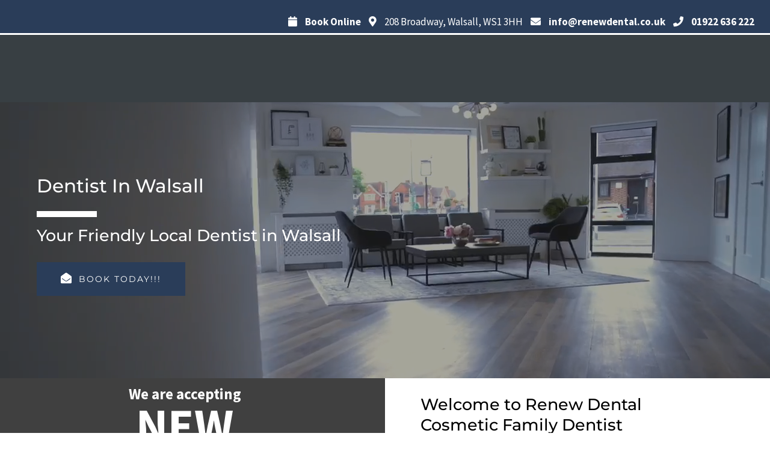

--- FILE ---
content_type: text/html; charset=UTF-8
request_url: https://www.renewdental.co.uk/
body_size: 24350
content:
<!DOCTYPE html><html class="avada-html-layout-wide avada-html-header-position-top avada-is-100-percent-template" lang="en-US"><head><script data-no-optimize="1">var litespeed_docref=sessionStorage.getItem("litespeed_docref");litespeed_docref&&(Object.defineProperty(document,"referrer",{get:function(){return litespeed_docref}}),sessionStorage.removeItem("litespeed_docref"));</script> <meta http-equiv="X-UA-Compatible" content="IE=edge" /><meta http-equiv="Content-Type" content="text/html; charset=utf-8"/><meta name="viewport" content="width=device-width, initial-scale=1" /><meta name='robots' content='index, follow, max-image-preview:large, max-snippet:-1, max-video-preview:-1' /><style>img:is([sizes="auto" i], [sizes^="auto," i]) { contain-intrinsic-size: 3000px 1500px }</style> <script id="cookieyes" type="litespeed/javascript" data-src="https://cdn-cookieyes.com/client_data/b8ab75f3e522c2f30e57c7dd/script.js"></script> <title>Private Dentist Walsall | Wolverhampton | Renew Dental</title><meta name="description" content="Friendly local private dentist in Walsall &amp; Wolverhampton offering general dental care &amp; cosmetic treatments. Book today...." /><link rel="canonical" href="https://www.renewdental.co.uk/" /><meta property="og:locale" content="en_US" /><meta property="og:type" content="website" /><meta property="og:title" content="Private Dentist Walsall | Wolverhampton | Renew Dental" /><meta property="og:description" content="Friendly local private dentist in Walsall &amp; Wolverhampton offering general dental care &amp; cosmetic treatments. Book today...." /><meta property="og:url" content="https://www.renewdental.co.uk/" /><meta property="og:site_name" content="Renew Dental" /><meta property="article:modified_time" content="2023-10-31T08:34:09+00:00" /><meta property="og:image" content="https://www.renewdental.co.uk/wp-content/uploads/2022/05/indy-dentist-walsall.jpg" /><meta name="twitter:card" content="summary_large_image" /> <script type="application/ld+json" class="yoast-schema-graph">{"@context":"https://schema.org","@graph":[{"@type":"WebPage","@id":"https://www.renewdental.co.uk/","url":"https://www.renewdental.co.uk/","name":"Private Dentist Walsall | Wolverhampton | Renew Dental","isPartOf":{"@id":"https://www.renewdental.co.uk/#website"},"about":{"@id":"https://www.renewdental.co.uk/#organization"},"primaryImageOfPage":{"@id":"https://www.renewdental.co.uk/#primaryimage"},"image":{"@id":"https://www.renewdental.co.uk/#primaryimage"},"thumbnailUrl":"https://www.renewdental.co.uk/wp-content/uploads/2022/05/indy-dentist-walsall.jpg","datePublished":"2022-05-06T12:28:00+00:00","dateModified":"2023-10-31T08:34:09+00:00","description":"Friendly local private dentist in Walsall & Wolverhampton offering general dental care & cosmetic treatments. Book today....","breadcrumb":{"@id":"https://www.renewdental.co.uk/#breadcrumb"},"inLanguage":"en-US","potentialAction":[{"@type":"ReadAction","target":["https://www.renewdental.co.uk/"]}]},{"@type":"ImageObject","inLanguage":"en-US","@id":"https://www.renewdental.co.uk/#primaryimage","url":"https://www.renewdental.co.uk/wp-content/uploads/2022/05/indy-dentist-walsall.jpg","contentUrl":"https://www.renewdental.co.uk/wp-content/uploads/2022/05/indy-dentist-walsall.jpg","width":700,"height":1050,"caption":"Dr Indy Johal"},{"@type":"BreadcrumbList","@id":"https://www.renewdental.co.uk/#breadcrumb","itemListElement":[{"@type":"ListItem","position":1,"name":"Home"}]},{"@type":"WebSite","@id":"https://www.renewdental.co.uk/#website","url":"https://www.renewdental.co.uk/","name":"Renew Dental","description":"Walsall Dentist","publisher":{"@id":"https://www.renewdental.co.uk/#organization"},"potentialAction":[{"@type":"SearchAction","target":{"@type":"EntryPoint","urlTemplate":"https://www.renewdental.co.uk/?s={search_term_string}"},"query-input":{"@type":"PropertyValueSpecification","valueRequired":true,"valueName":"search_term_string"}}],"inLanguage":"en-US"},{"@type":"Organization","@id":"https://www.renewdental.co.uk/#organization","name":"Renew Dental","url":"https://www.renewdental.co.uk/","logo":{"@type":"ImageObject","inLanguage":"en-US","@id":"https://www.renewdental.co.uk/#/schema/logo/image/","url":"https://renewdental.co.uk/wp-content/uploads/2022/05/logo-big-new.png","contentUrl":"https://renewdental.co.uk/wp-content/uploads/2022/05/logo-big-new.png","width":1661,"height":432,"caption":"Renew Dental"},"image":{"@id":"https://www.renewdental.co.uk/#/schema/logo/image/"}}]}</script> <link rel="alternate" type="application/rss+xml" title="Renew Dental &raquo; Feed" href="https://www.renewdental.co.uk/feed/" /><link rel="alternate" type="application/rss+xml" title="Renew Dental &raquo; Comments Feed" href="https://www.renewdental.co.uk/comments/feed/" /><link rel="shortcut icon" href="https://www.renewdental.co.uk/wp-content/uploads/2022/05/ico.png" type="image/x-icon" /><link rel="apple-touch-icon" href="https://www.renewdental.co.uk/wp-content/uploads/2022/05/ico.png"><link rel="apple-touch-icon" sizes="180x180" href="https://www.renewdental.co.uk/wp-content/uploads/2022/05/ico.png"><link data-optimized="2" rel="stylesheet" href="https://www.renewdental.co.uk/wp-content/litespeed/css/5ec24f362ceeff4fd6269b763e69f949.css?ver=c9cac" /><style id='classic-theme-styles-inline-css' type='text/css'>/*! This file is auto-generated */
.wp-block-button__link{color:#fff;background-color:#32373c;border-radius:9999px;box-shadow:none;text-decoration:none;padding:calc(.667em + 2px) calc(1.333em + 2px);font-size:1.125em}.wp-block-file__button{background:#32373c;color:#fff;text-decoration:none}</style><style id='filebird-block-filebird-gallery-style-inline-css' type='text/css'>ul.filebird-block-filebird-gallery{margin:auto!important;padding:0!important;width:100%}ul.filebird-block-filebird-gallery.layout-grid{display:grid;grid-gap:20px;align-items:stretch;grid-template-columns:repeat(var(--columns),1fr);justify-items:stretch}ul.filebird-block-filebird-gallery.layout-grid li img{border:1px solid #ccc;box-shadow:2px 2px 6px 0 rgba(0,0,0,.3);height:100%;max-width:100%;-o-object-fit:cover;object-fit:cover;width:100%}ul.filebird-block-filebird-gallery.layout-masonry{-moz-column-count:var(--columns);-moz-column-gap:var(--space);column-gap:var(--space);-moz-column-width:var(--min-width);columns:var(--min-width) var(--columns);display:block;overflow:auto}ul.filebird-block-filebird-gallery.layout-masonry li{margin-bottom:var(--space)}ul.filebird-block-filebird-gallery li{list-style:none}ul.filebird-block-filebird-gallery li figure{height:100%;margin:0;padding:0;position:relative;width:100%}ul.filebird-block-filebird-gallery li figure figcaption{background:linear-gradient(0deg,rgba(0,0,0,.7),rgba(0,0,0,.3) 70%,transparent);bottom:0;box-sizing:border-box;color:#fff;font-size:.8em;margin:0;max-height:100%;overflow:auto;padding:3em .77em .7em;position:absolute;text-align:center;width:100%;z-index:2}ul.filebird-block-filebird-gallery li figure figcaption a{color:inherit}</style><style id='global-styles-inline-css' type='text/css'>:root{--wp--preset--aspect-ratio--square: 1;--wp--preset--aspect-ratio--4-3: 4/3;--wp--preset--aspect-ratio--3-4: 3/4;--wp--preset--aspect-ratio--3-2: 3/2;--wp--preset--aspect-ratio--2-3: 2/3;--wp--preset--aspect-ratio--16-9: 16/9;--wp--preset--aspect-ratio--9-16: 9/16;--wp--preset--color--black: #000000;--wp--preset--color--cyan-bluish-gray: #abb8c3;--wp--preset--color--white: #ffffff;--wp--preset--color--pale-pink: #f78da7;--wp--preset--color--vivid-red: #cf2e2e;--wp--preset--color--luminous-vivid-orange: #ff6900;--wp--preset--color--luminous-vivid-amber: #fcb900;--wp--preset--color--light-green-cyan: #7bdcb5;--wp--preset--color--vivid-green-cyan: #00d084;--wp--preset--color--pale-cyan-blue: #8ed1fc;--wp--preset--color--vivid-cyan-blue: #0693e3;--wp--preset--color--vivid-purple: #9b51e0;--wp--preset--gradient--vivid-cyan-blue-to-vivid-purple: linear-gradient(135deg,rgba(6,147,227,1) 0%,rgb(155,81,224) 100%);--wp--preset--gradient--light-green-cyan-to-vivid-green-cyan: linear-gradient(135deg,rgb(122,220,180) 0%,rgb(0,208,130) 100%);--wp--preset--gradient--luminous-vivid-amber-to-luminous-vivid-orange: linear-gradient(135deg,rgba(252,185,0,1) 0%,rgba(255,105,0,1) 100%);--wp--preset--gradient--luminous-vivid-orange-to-vivid-red: linear-gradient(135deg,rgba(255,105,0,1) 0%,rgb(207,46,46) 100%);--wp--preset--gradient--very-light-gray-to-cyan-bluish-gray: linear-gradient(135deg,rgb(238,238,238) 0%,rgb(169,184,195) 100%);--wp--preset--gradient--cool-to-warm-spectrum: linear-gradient(135deg,rgb(74,234,220) 0%,rgb(151,120,209) 20%,rgb(207,42,186) 40%,rgb(238,44,130) 60%,rgb(251,105,98) 80%,rgb(254,248,76) 100%);--wp--preset--gradient--blush-light-purple: linear-gradient(135deg,rgb(255,206,236) 0%,rgb(152,150,240) 100%);--wp--preset--gradient--blush-bordeaux: linear-gradient(135deg,rgb(254,205,165) 0%,rgb(254,45,45) 50%,rgb(107,0,62) 100%);--wp--preset--gradient--luminous-dusk: linear-gradient(135deg,rgb(255,203,112) 0%,rgb(199,81,192) 50%,rgb(65,88,208) 100%);--wp--preset--gradient--pale-ocean: linear-gradient(135deg,rgb(255,245,203) 0%,rgb(182,227,212) 50%,rgb(51,167,181) 100%);--wp--preset--gradient--electric-grass: linear-gradient(135deg,rgb(202,248,128) 0%,rgb(113,206,126) 100%);--wp--preset--gradient--midnight: linear-gradient(135deg,rgb(2,3,129) 0%,rgb(40,116,252) 100%);--wp--preset--font-size--small: 12.75px;--wp--preset--font-size--medium: 20px;--wp--preset--font-size--large: 25.5px;--wp--preset--font-size--x-large: 42px;--wp--preset--font-size--normal: 17px;--wp--preset--font-size--xlarge: 34px;--wp--preset--font-size--huge: 51px;--wp--preset--spacing--20: 0.44rem;--wp--preset--spacing--30: 0.67rem;--wp--preset--spacing--40: 1rem;--wp--preset--spacing--50: 1.5rem;--wp--preset--spacing--60: 2.25rem;--wp--preset--spacing--70: 3.38rem;--wp--preset--spacing--80: 5.06rem;--wp--preset--shadow--natural: 6px 6px 9px rgba(0, 0, 0, 0.2);--wp--preset--shadow--deep: 12px 12px 50px rgba(0, 0, 0, 0.4);--wp--preset--shadow--sharp: 6px 6px 0px rgba(0, 0, 0, 0.2);--wp--preset--shadow--outlined: 6px 6px 0px -3px rgba(255, 255, 255, 1), 6px 6px rgba(0, 0, 0, 1);--wp--preset--shadow--crisp: 6px 6px 0px rgba(0, 0, 0, 1);}:where(.is-layout-flex){gap: 0.5em;}:where(.is-layout-grid){gap: 0.5em;}body .is-layout-flex{display: flex;}.is-layout-flex{flex-wrap: wrap;align-items: center;}.is-layout-flex > :is(*, div){margin: 0;}body .is-layout-grid{display: grid;}.is-layout-grid > :is(*, div){margin: 0;}:where(.wp-block-columns.is-layout-flex){gap: 2em;}:where(.wp-block-columns.is-layout-grid){gap: 2em;}:where(.wp-block-post-template.is-layout-flex){gap: 1.25em;}:where(.wp-block-post-template.is-layout-grid){gap: 1.25em;}.has-black-color{color: var(--wp--preset--color--black) !important;}.has-cyan-bluish-gray-color{color: var(--wp--preset--color--cyan-bluish-gray) !important;}.has-white-color{color: var(--wp--preset--color--white) !important;}.has-pale-pink-color{color: var(--wp--preset--color--pale-pink) !important;}.has-vivid-red-color{color: var(--wp--preset--color--vivid-red) !important;}.has-luminous-vivid-orange-color{color: var(--wp--preset--color--luminous-vivid-orange) !important;}.has-luminous-vivid-amber-color{color: var(--wp--preset--color--luminous-vivid-amber) !important;}.has-light-green-cyan-color{color: var(--wp--preset--color--light-green-cyan) !important;}.has-vivid-green-cyan-color{color: var(--wp--preset--color--vivid-green-cyan) !important;}.has-pale-cyan-blue-color{color: var(--wp--preset--color--pale-cyan-blue) !important;}.has-vivid-cyan-blue-color{color: var(--wp--preset--color--vivid-cyan-blue) !important;}.has-vivid-purple-color{color: var(--wp--preset--color--vivid-purple) !important;}.has-black-background-color{background-color: var(--wp--preset--color--black) !important;}.has-cyan-bluish-gray-background-color{background-color: var(--wp--preset--color--cyan-bluish-gray) !important;}.has-white-background-color{background-color: var(--wp--preset--color--white) !important;}.has-pale-pink-background-color{background-color: var(--wp--preset--color--pale-pink) !important;}.has-vivid-red-background-color{background-color: var(--wp--preset--color--vivid-red) !important;}.has-luminous-vivid-orange-background-color{background-color: var(--wp--preset--color--luminous-vivid-orange) !important;}.has-luminous-vivid-amber-background-color{background-color: var(--wp--preset--color--luminous-vivid-amber) !important;}.has-light-green-cyan-background-color{background-color: var(--wp--preset--color--light-green-cyan) !important;}.has-vivid-green-cyan-background-color{background-color: var(--wp--preset--color--vivid-green-cyan) !important;}.has-pale-cyan-blue-background-color{background-color: var(--wp--preset--color--pale-cyan-blue) !important;}.has-vivid-cyan-blue-background-color{background-color: var(--wp--preset--color--vivid-cyan-blue) !important;}.has-vivid-purple-background-color{background-color: var(--wp--preset--color--vivid-purple) !important;}.has-black-border-color{border-color: var(--wp--preset--color--black) !important;}.has-cyan-bluish-gray-border-color{border-color: var(--wp--preset--color--cyan-bluish-gray) !important;}.has-white-border-color{border-color: var(--wp--preset--color--white) !important;}.has-pale-pink-border-color{border-color: var(--wp--preset--color--pale-pink) !important;}.has-vivid-red-border-color{border-color: var(--wp--preset--color--vivid-red) !important;}.has-luminous-vivid-orange-border-color{border-color: var(--wp--preset--color--luminous-vivid-orange) !important;}.has-luminous-vivid-amber-border-color{border-color: var(--wp--preset--color--luminous-vivid-amber) !important;}.has-light-green-cyan-border-color{border-color: var(--wp--preset--color--light-green-cyan) !important;}.has-vivid-green-cyan-border-color{border-color: var(--wp--preset--color--vivid-green-cyan) !important;}.has-pale-cyan-blue-border-color{border-color: var(--wp--preset--color--pale-cyan-blue) !important;}.has-vivid-cyan-blue-border-color{border-color: var(--wp--preset--color--vivid-cyan-blue) !important;}.has-vivid-purple-border-color{border-color: var(--wp--preset--color--vivid-purple) !important;}.has-vivid-cyan-blue-to-vivid-purple-gradient-background{background: var(--wp--preset--gradient--vivid-cyan-blue-to-vivid-purple) !important;}.has-light-green-cyan-to-vivid-green-cyan-gradient-background{background: var(--wp--preset--gradient--light-green-cyan-to-vivid-green-cyan) !important;}.has-luminous-vivid-amber-to-luminous-vivid-orange-gradient-background{background: var(--wp--preset--gradient--luminous-vivid-amber-to-luminous-vivid-orange) !important;}.has-luminous-vivid-orange-to-vivid-red-gradient-background{background: var(--wp--preset--gradient--luminous-vivid-orange-to-vivid-red) !important;}.has-very-light-gray-to-cyan-bluish-gray-gradient-background{background: var(--wp--preset--gradient--very-light-gray-to-cyan-bluish-gray) !important;}.has-cool-to-warm-spectrum-gradient-background{background: var(--wp--preset--gradient--cool-to-warm-spectrum) !important;}.has-blush-light-purple-gradient-background{background: var(--wp--preset--gradient--blush-light-purple) !important;}.has-blush-bordeaux-gradient-background{background: var(--wp--preset--gradient--blush-bordeaux) !important;}.has-luminous-dusk-gradient-background{background: var(--wp--preset--gradient--luminous-dusk) !important;}.has-pale-ocean-gradient-background{background: var(--wp--preset--gradient--pale-ocean) !important;}.has-electric-grass-gradient-background{background: var(--wp--preset--gradient--electric-grass) !important;}.has-midnight-gradient-background{background: var(--wp--preset--gradient--midnight) !important;}.has-small-font-size{font-size: var(--wp--preset--font-size--small) !important;}.has-medium-font-size{font-size: var(--wp--preset--font-size--medium) !important;}.has-large-font-size{font-size: var(--wp--preset--font-size--large) !important;}.has-x-large-font-size{font-size: var(--wp--preset--font-size--x-large) !important;}
:where(.wp-block-post-template.is-layout-flex){gap: 1.25em;}:where(.wp-block-post-template.is-layout-grid){gap: 1.25em;}
:where(.wp-block-columns.is-layout-flex){gap: 2em;}:where(.wp-block-columns.is-layout-grid){gap: 2em;}
:root :where(.wp-block-pullquote){font-size: 1.5em;line-height: 1.6;}</style> <script type="litespeed/javascript" data-src="https://www.renewdental.co.uk/wp-includes/js/jquery/jquery.min.js" id="jquery-core-js"></script> <link rel="https://api.w.org/" href="https://www.renewdental.co.uk/wp-json/" /><link rel="alternate" title="JSON" type="application/json" href="https://www.renewdental.co.uk/wp-json/wp/v2/pages/4010" /><link rel="EditURI" type="application/rsd+xml" title="RSD" href="https://www.renewdental.co.uk/xmlrpc.php?rsd" /><meta name="generator" content="WordPress 6.8.3" /><link rel='shortlink' href='https://www.renewdental.co.uk/' /><link rel="alternate" title="oEmbed (JSON)" type="application/json+oembed" href="https://www.renewdental.co.uk/wp-json/oembed/1.0/embed?url=https%3A%2F%2Fwww.renewdental.co.uk%2F" /><link rel="alternate" title="oEmbed (XML)" type="text/xml+oembed" href="https://www.renewdental.co.uk/wp-json/oembed/1.0/embed?url=https%3A%2F%2Fwww.renewdental.co.uk%2F&#038;format=xml" /> <script class="ti-site-data" type="application/ld+json">{"@context":"http://schema.org","data":{"r":"1:0!7:0!30:0"}}</script><style type="text/css" id="css-fb-visibility">@media screen and (max-width: 750px){.fusion-no-small-visibility{display:none !important;}body:not(.fusion-builder-ui-wireframe) .sm-text-align-center{text-align:center !important;}body:not(.fusion-builder-ui-wireframe) .sm-text-align-left{text-align:left !important;}body:not(.fusion-builder-ui-wireframe) .sm-text-align-right{text-align:right !important;}body:not(.fusion-builder-ui-wireframe) .sm-mx-auto{margin-left:auto !important;margin-right:auto !important;}body:not(.fusion-builder-ui-wireframe) .sm-ml-auto{margin-left:auto !important;}body:not(.fusion-builder-ui-wireframe) .sm-mr-auto{margin-right:auto !important;}body:not(.fusion-builder-ui-wireframe) .fusion-absolute-position-small{position:absolute;top:auto;width:100%;}}@media screen and (min-width: 751px) and (max-width: 1131px){.fusion-no-medium-visibility{display:none !important;}body:not(.fusion-builder-ui-wireframe) .md-text-align-center{text-align:center !important;}body:not(.fusion-builder-ui-wireframe) .md-text-align-left{text-align:left !important;}body:not(.fusion-builder-ui-wireframe) .md-text-align-right{text-align:right !important;}body:not(.fusion-builder-ui-wireframe) .md-mx-auto{margin-left:auto !important;margin-right:auto !important;}body:not(.fusion-builder-ui-wireframe) .md-ml-auto{margin-left:auto !important;}body:not(.fusion-builder-ui-wireframe) .md-mr-auto{margin-right:auto !important;}body:not(.fusion-builder-ui-wireframe) .fusion-absolute-position-medium{position:absolute;top:auto;width:100%;}}@media screen and (min-width: 1132px){.fusion-no-large-visibility{display:none !important;}body:not(.fusion-builder-ui-wireframe) .lg-text-align-center{text-align:center !important;}body:not(.fusion-builder-ui-wireframe) .lg-text-align-left{text-align:left !important;}body:not(.fusion-builder-ui-wireframe) .lg-text-align-right{text-align:right !important;}body:not(.fusion-builder-ui-wireframe) .lg-mx-auto{margin-left:auto !important;margin-right:auto !important;}body:not(.fusion-builder-ui-wireframe) .lg-ml-auto{margin-left:auto !important;}body:not(.fusion-builder-ui-wireframe) .lg-mr-auto{margin-right:auto !important;}body:not(.fusion-builder-ui-wireframe) .fusion-absolute-position-large{position:absolute;top:auto;width:100%;}}</style><style type="text/css">.recentcomments a{display:inline !important;padding:0 !important;margin:0 !important;}</style> <script type="litespeed/javascript">var doc=document.documentElement;doc.setAttribute('data-useragent',navigator.userAgent)</script>  <script type="litespeed/javascript">(function(w,d,s,l,i){w[l]=w[l]||[];w[l].push({'gtm.start':new Date().getTime(),event:'gtm.js'});var f=d.getElementsByTagName(s)[0],j=d.createElement(s),dl=l!='dataLayer'?'&l='+l:'';j.async=!0;j.src='https://www.googletagmanager.com/gtm.js?id='+i+dl;f.parentNode.insertBefore(j,f)})(window,document,'script','dataLayer','GTM-MX9LN6N')</script>  <script type="litespeed/javascript">if(!Array.isArray(window.qbOptions)){window.qbOptions=[]}
window.qbOptions.push({"baseUrl":"https://botsrv2.com","use":"zGgLNrKLkAEqRAoJ/8qJgArRXgAbdvoR9"})</script> <script type="text/javascript" src="https://static.botsrv2.com/website/js/widget2.46196493.min.js" integrity="sha384-Qvg3BPka0amoBY6CNtJhxLvaP3TvrYXzRXZ3Q1CdTmb15v2YXZ9/ENkcBvNYY/uh" crossorigin="anonymous" defer data-no-minify="1" data-cfasync="false"></script></head><body class="home wp-singular page-template page-template-100-width page-template-100-width-php page page-id-4010 wp-theme-Avada fusion-image-hovers fusion-pagination-sizing fusion-button_size-xlarge fusion-button_type-flat fusion-button_span-no avada-image-rollover-circle-yes avada-image-rollover-no fusion-body ltr no-mobile-sticky-header no-desktop-totop no-mobile-totop fusion-disable-outline fusion-sub-menu-fade mobile-logo-pos-center layout-wide-mode avada-has-boxed-modal-shadow-none layout-scroll-offset-full avada-has-zero-margin-offset-top fusion-top-header menu-text-align-center mobile-menu-design-modern fusion-show-pagination-text fusion-header-layout-v1 avada-responsive avada-footer-fx-none avada-menu-highlight-style-bar fusion-search-form-classic fusion-main-menu-search-dropdown fusion-avatar-square avada-sticky-shrinkage avada-dropdown-styles avada-blog-layout-grid avada-blog-archive-layout-grid avada-header-shadow-no avada-menu-icon-position-left avada-has-megamenu-shadow avada-has-mainmenu-dropdown-divider avada-has-header-100-width avada-has-pagetitle-100-width avada-has-pagetitle-bg-full avada-has-100-footer avada-has-titlebar-hide avada-has-pagination-padding avada-flyout-menu-direction-fade avada-ec-views-v1" ><noscript><iframe data-lazyloaded="1" src="about:blank" data-litespeed-src="https://www.googletagmanager.com/ns.html?id=GTM-MX9LN6N"
height="0" width="0" style="display:none;visibility:hidden"></iframe></noscript><a class="skip-link screen-reader-text" href="#content">Skip to content</a><div id="boxed-wrapper"><div class="fusion-sides-frame"></div><div id="wrapper" class="fusion-wrapper"><div id="home" style="position:relative;top:-1px;"></div><section class="fusion-tb-header"><div class="fusion-fullwidth fullwidth-box fusion-builder-row-1 fusion-flex-container nonhundred-percent-fullwidth non-hundred-percent-height-scrolling fusion-no-large-visibility fusion-sticky-container fusion-custom-z-index" style="background-color: #2a3d59;background-position: center center;background-repeat: no-repeat;border-width: 0px 0px 3px 0px;border-color:#ffffff;border-style:solid;" data-transition-offset="0" data-scroll-offset="0" data-sticky-small-visibility="1" data-sticky-medium-visibility="1" ><div class="fusion-builder-row fusion-row fusion-flex-align-items-flex-start" style="max-width:1216.8px;margin-left: calc(-4% / 2 );margin-right: calc(-4% / 2 );"><div class="fusion-layout-column fusion_builder_column fusion-builder-column-0 fusion_builder_column_1_4 1_4 fusion-flex-column fusion-flex-align-self-center fusion-column-inner-bg-wrapper"><div class="fusion-column-wrapper fusion-flex-justify-content-center fusion-content-layout-column" style="padding: 0px 0px 0px 0px;"><i class="fb-icon-element-1 fb-icon-element fontawesome-icon fa-phone-alt fas circle-no" style="font-size:20px;align-self:center;margin: 0px;"></i><style>i.fb-icon-element.fontawesome-icon.fb-icon-element-1{ color: #ffffff;}i.fb-icon-element.fontawesome-icon.fb-icon-element-1:hover { color: #ffffff;}</style><div class="fusion-text fusion-text-1" style="text-align:center;font-size:0.9em;line-height:0;color:#ffffff;"><p>Call us</p></div></div><span class="fusion-column-inner-bg hover-type-none"><a class="fusion-column-anchor" href="tel:01922636222"><span class="fusion-column-inner-bg-image" style="background-position:left top;background-repeat:no-repeat;-webkit-background-size:cover;-moz-background-size:cover;-o-background-size:cover;background-size:cover;"></span></a></span><style type="text/css">.fusion-body .fusion-builder-column-0{width:25% !important;margin-top : 0px;margin-bottom : 0px;}.fusion-builder-column-0 > .fusion-column-wrapper {padding-top : 0 !important;padding-right : 0px !important;margin-right : 0;padding-bottom : 0 !important;padding-left : 0px !important;margin-left : 0;}.fusion-flex-container .fusion-row .fusion-builder-column-0 > .fusion-column-inner-bg { margin-right:0;margin-left:0; }@media only screen and (max-width:1131px) {.fusion-body .fusion-builder-column-0{width:25% !important;order : 0;}.fusion-builder-column-0 > .fusion-column-wrapper {margin-right : 0;margin-left : 0;}.fusion-flex-container .fusion-row .fusion-builder-column-0 > .fusion-column-inner-bg { margin-right:0;margin-left:0; }}@media only screen and (max-width:750px) {.fusion-body .fusion-builder-column-0{width:25% !important;order : 0;}.fusion-builder-column-0 > .fusion-column-wrapper {margin-right : 0;margin-left : 0;}.fusion-flex-container .fusion-row .fusion-builder-column-0 > .fusion-column-inner-bg { margin-right:0;margin-left:0; }}</style></div><div class="fusion-layout-column fusion_builder_column fusion-builder-column-1 fusion_builder_column_1_4 1_4 fusion-flex-column fusion-flex-align-self-center fusion-column-inner-bg-wrapper"><div class="fusion-column-wrapper fusion-flex-justify-content-center fusion-content-layout-column" style="border-width: 0 3px 0 3px;border-color:#ffffff;border-style:solid;padding: 0px 0px 0px 0px;"><i class="fb-icon-element-2 fb-icon-element fontawesome-icon fa-map-marker-alt fas circle-no" style="font-size:20px;align-self:center;margin: 0px;"></i><style>i.fb-icon-element.fontawesome-icon.fb-icon-element-2{ color: #ffffff;}i.fb-icon-element.fontawesome-icon.fb-icon-element-2:hover { color: #ffffff;}</style><div class="fusion-text fusion-text-2" style="text-align:center;font-size:0.9em;line-height:0;color:#ffffff;"><p>Directions</p></div></div><span class="fusion-column-inner-bg hover-type-none"><a class="fusion-column-anchor" href="/renew/dentist/contact/"><span class="fusion-column-inner-bg-image" style="background-position:left top;background-repeat:no-repeat;-webkit-background-size:cover;-moz-background-size:cover;-o-background-size:cover;background-size:cover;"></span></a></span><style type="text/css">.fusion-body .fusion-builder-column-1{width:25% !important;margin-top : 0px;margin-bottom : 0px;}.fusion-builder-column-1 > .fusion-column-wrapper {padding-top : 0 !important;padding-right : 0px !important;margin-right : 0;padding-bottom : 0 !important;padding-left : 0px !important;margin-left : 0;}.fusion-flex-container .fusion-row .fusion-builder-column-1 > .fusion-column-inner-bg { margin-right:0;margin-left:0; }@media only screen and (max-width:1131px) {.fusion-body .fusion-builder-column-1{width:25% !important;order : 0;}.fusion-builder-column-1 > .fusion-column-wrapper {margin-right : 0;margin-left : 0;}.fusion-flex-container .fusion-row .fusion-builder-column-1 > .fusion-column-inner-bg { margin-right:0;margin-left:0; }}@media only screen and (max-width:750px) {.fusion-body .fusion-builder-column-1{width:25% !important;order : 0;}.fusion-builder-column-1 > .fusion-column-wrapper {margin-right : 0;margin-left : 0;}.fusion-flex-container .fusion-row .fusion-builder-column-1 > .fusion-column-inner-bg { margin-right:0;margin-left:0; }}</style></div><div class="fusion-layout-column fusion_builder_column fusion-builder-column-2 fusion_builder_column_1_4 1_4 fusion-flex-column fusion-flex-align-self-center fusion-column-inner-bg-wrapper"><div class="fusion-column-wrapper fusion-flex-justify-content-center fusion-content-layout-column" style="border-width: 0 3px 0 0;border-color:#ffffff;border-style:solid;padding: 0px 0px 0px 0px;"><i class="fb-icon-element-3 fb-icon-element fontawesome-icon fa-calendar-alt fas circle-no" style="font-size:20px;align-self:center;margin: 0px;"></i><style>i.fb-icon-element.fontawesome-icon.fb-icon-element-3{ color: #ffffff;}i.fb-icon-element.fontawesome-icon.fb-icon-element-3:hover { color: #ffffff;}</style><div class="fusion-text fusion-text-3" style="text-align:center;font-size:0.9em;line-height:0;color:#ffffff;"><p>Book Online</p></div></div><span class="fusion-column-inner-bg hover-type-none"><a class="fusion-column-anchor" href="https://booking.uk.hsone.app/soe/new/%20?pid=UKSQT01" rel="noopener noreferrer" target="_blank"><span class="fusion-column-inner-bg-image" style="background-position:left top;background-repeat:no-repeat;-webkit-background-size:cover;-moz-background-size:cover;-o-background-size:cover;background-size:cover;"></span></a></span><style type="text/css">.fusion-body .fusion-builder-column-2{width:25% !important;margin-top : 0px;margin-bottom : 0px;}.fusion-builder-column-2 > .fusion-column-wrapper {padding-top : 0 !important;padding-right : 0px !important;margin-right : 0;padding-bottom : 0 !important;padding-left : 0px !important;margin-left : 0;}.fusion-flex-container .fusion-row .fusion-builder-column-2 > .fusion-column-inner-bg { margin-right:0;margin-left:0; }@media only screen and (max-width:1131px) {.fusion-body .fusion-builder-column-2{width:25% !important;order : 0;}.fusion-builder-column-2 > .fusion-column-wrapper {margin-right : 0;margin-left : 0;}.fusion-flex-container .fusion-row .fusion-builder-column-2 > .fusion-column-inner-bg { margin-right:0;margin-left:0; }}@media only screen and (max-width:750px) {.fusion-body .fusion-builder-column-2{width:25% !important;order : 0;}.fusion-builder-column-2 > .fusion-column-wrapper {margin-right : 0;margin-left : 0;}.fusion-flex-container .fusion-row .fusion-builder-column-2 > .fusion-column-inner-bg { margin-right:0;margin-left:0; }}</style></div><div class="fusion-layout-column fusion_builder_column fusion-builder-column-3 fusion_builder_column_1_4 1_4 fusion-flex-column fusion-flex-align-self-center"><div class="fusion-column-wrapper fusion-flex-justify-content-center fusion-content-layout-column" style="background-position:left top;background-repeat:no-repeat;-webkit-background-size:cover;-moz-background-size:cover;-o-background-size:cover;background-size:cover;padding: 0px 0px 0px 0px;"><nav class="fusion-menu-element-wrapper direction-row mode-dropdown expand-method-hover submenu-mode-dropdown mobile-mode-collapse-to-button mobile-size-full-absolute icons-position-left dropdown-carets-yes has-active-border-bottom-no has-active-border-left-no has-active-border-right-no mobile-trigger-fullwidth-off mobile-indent-on mobile-justify-left main-justify-left loading mega-menu-loading active-item-arrows-on dropdown-arrows-parent dropdown-arrows-child expand-right submenu-transition-fade fusion-no-large-visibility" aria-label="Menu" data-breakpoint="1131" data-count="0" data-transition-type="fade" data-transition-time="300"><button type="button" class="avada-menu-mobile-menu-trigger no-text" onClick="fusionNavClickExpandBtn(this);" aria-expanded="false"><span class="inner"><span class="collapsed-nav-text"><span class="screen-reader-text">Toggle Navigation</span></span><span class="collapsed-nav-icon"><span class="collapsed-nav-icon-open fa-bars fas"></span><span class="collapsed-nav-icon-close fa-times fas"></span></span></span></button><style>.fusion-body .fusion-menu-element-wrapper[data-count="0"] .fusion-menu-element-list{justify-content:center;align-items:center;font-family:inherit;font-weight:400;min-height:30px;}.fusion-body .fusion-menu-element-wrapper[data-count="0"] > .avada-menu-mobile-menu-trigger{font-family:inherit;font-weight:400;background-color:#2e3d57;color:#ffffff;font-size:20px;}.fusion-body .fusion-menu-element-wrapper[data-count="0"] .fusion-menu-element-list > li{margin-left:calc(5% / 2);margin-right:calc(5% / 2);}.fusion-body .fusion-menu-element-wrapper[data-count="0"] .fusion-menu-element-list > li:not(.fusion-menu-item-button) > a{padding-top:calc(10px + 0px);padding-bottom:calc(10px + 0px);}.fusion-body .fusion-menu-element-wrapper[data-count="0"] .fusion-menu-element-list > li:not(.fusion-menu-item-button):focus-within > a{padding-top:calc(10px + 0px);}.fusion-body .fusion-menu-element-wrapper[data-count="0"] .fusion-menu-element-list > li:not(.fusion-menu-item-button) .fusion-widget-cart > a,.fusion-body .fusion-menu-element-wrapper[data-count="0"] .fusion-menu-element-list > li:not(.fusion-menu-item-button) > .fusion-open-nav-submenu,.fusion-body .fusion-menu-element-wrapper[data-count="0"] .fusion-menu-element-list > li:not(.fusion-menu-item-button):hover > a,.fusion-body .fusion-menu-element-wrapper[data-count="0"] .fusion-menu-element-list > li:not(.fusion-menu-item-button).hover > a,.fusion-body .fusion-menu-element-wrapper[data-count="0"] .fusion-menu-element-list > li:not(.fusion-menu-item-button):focus > a,.fusion-body .fusion-menu-element-wrapper[data-count="0"] .fusion-menu-element-list > li:not(.fusion-menu-item-button):active > a,.fusion-body .fusion-menu-element-wrapper[data-count="0"] .fusion-menu-element-list > li:not(.fusion-menu-item-button).current-menu-item > a{padding-top:calc(10px + 0px);}.fusion-body .fusion-menu-element-wrapper[data-count="0"] .fusion-menu-element-list > li:not(.fusion-menu-item-button).current-menu-ancestor > a{padding-top:calc(10px + 0px);}.fusion-body .fusion-menu-element-wrapper[data-count="0"] .fusion-menu-element-list > li:not(.fusion-menu-item-button).current-menu-parent > a{padding-top:calc(10px + 0px);}.fusion-body .fusion-menu-element-wrapper[data-count="0"] .fusion-menu-element-list > li:not(.fusion-menu-item-button).expanded > a{padding-top:calc(10px + 0px);}.fusion-body .fusion-menu-element-wrapper[data-count="0"] .fusion-menu-element-list > li:not(.fusion-menu-item-button):hover > .fusion-open-nav-submenu{padding-top:calc(10px + 0px);}.fusion-body .fusion-menu-element-wrapper[data-count="0"] .fusion-menu-element-list > li:not(.fusion-menu-item-button).hover > .fusion-open-nav-submenu{padding-top:calc(10px + 0px);}.fusion-body .fusion-menu-element-wrapper[data-count="0"] .fusion-menu-element-list > li:not(.fusion-menu-item-button):focus > .fusion-open-nav-submenu{padding-top:calc(10px + 0px);}.fusion-body .fusion-menu-element-wrapper[data-count="0"] .fusion-menu-element-list > li:not(.fusion-menu-item-button):active > .fusion-open-nav-submenu{padding-top:calc(10px + 0px);}.fusion-body .fusion-menu-element-wrapper[data-count="0"] .fusion-menu-element-list > li:not(.fusion-menu-item-button):focus-within > .fusion-open-nav-submenu{padding-top:calc(10px + 0px);}.fusion-body .fusion-menu-element-wrapper[data-count="0"] .fusion-menu-element-list > li:not(.fusion-menu-item-button).current-menu-item > .fusion-open-nav-submenu{padding-top:calc(10px + 0px);}.fusion-body .fusion-menu-element-wrapper[data-count="0"] .fusion-menu-element-list > li:not(.fusion-menu-item-button).current-menu-ancestor > .fusion-open-nav-submenu{padding-top:calc(10px + 0px);}.fusion-body .fusion-menu-element-wrapper[data-count="0"] .fusion-menu-element-list > li:not(.fusion-menu-item-button).current-menu-parent > .fusion-open-nav-submenu{padding-top:calc(10px + 0px);}.fusion-body .fusion-menu-element-wrapper[data-count="0"] .fusion-menu-element-list > li:not(.fusion-menu-item-button).expanded > .fusion-open-nav-submenu{padding-top:calc(10px + 0px);}.fusion-body .fusion-menu-element-wrapper[data-count="0"] .fusion-menu-element-list > li:not(.fusion-menu-item-button):not(.menu-item-has-children):focus-within > a{padding-bottom:calc(10px + 0px);}.fusion-body .fusion-menu-element-wrapper[data-count="0"] .fusion-menu-element-list > li:not(.fusion-menu-item-button):not(.menu-item-has-children):hover > a,.fusion-body .fusion-menu-element-wrapper[data-count="0"] .fusion-menu-element-list > li:not(.fusion-menu-item-button):not(.menu-item-has-children).hover > a,.fusion-body .fusion-menu-element-wrapper[data-count="0"] .fusion-menu-element-list > li:not(.fusion-menu-item-button):not(.menu-item-has-children):focus > a,.fusion-body .fusion-menu-element-wrapper[data-count="0"] .fusion-menu-element-list > li:not(.fusion-menu-item-button):not(.menu-item-has-children):active > a,.fusion-body .fusion-menu-element-wrapper[data-count="0"] .fusion-menu-element-list > li:not(.fusion-menu-item-button):not(.menu-item-has-children).current-menu-item > a{padding-bottom:calc(10px + 0px);}.fusion-body .fusion-menu-element-wrapper[data-count="0"] .fusion-menu-element-list > li:not(.fusion-menu-item-button):not(.menu-item-has-children).current-menu-ancestor > a{padding-bottom:calc(10px + 0px);}.fusion-body .fusion-menu-element-wrapper[data-count="0"] .fusion-menu-element-list > li:not(.fusion-menu-item-button):not(.menu-item-has-children).current-menu-parent > a{padding-bottom:calc(10px + 0px);}.fusion-body .fusion-menu-element-wrapper[data-count="0"] .fusion-menu-element-list > li:not(.fusion-menu-item-button):not(.menu-item-has-children).expanded > a{padding-bottom:calc(10px + 0px);}.fusion-body .fusion-menu-element-wrapper[data-count="0"] .fusion-menu-form-inline,.fusion-body .fusion-menu-element-wrapper[data-count="0"] .custom-menu-search-overlay ~ .fusion-overlay-search{padding-top:10px;}.fusion-body .fusion-menu-element-wrapper[data-count="0"]:not(.collapse-enabled) .fusion-menu-element-list .custom-menu-search-overlay .fusion-overlay-search,.fusion-body .fusion-menu-element-wrapper[data-count="0"]:not(.collapse-enabled) .fusion-menu-element-list .fusion-menu-form-inline{padding-top:10px;padding-bottom:10px;}.fusion-body .fusion-menu-element-wrapper[data-count="0"]:not(.collapse-enabled) .fusion-menu-element-list > li:not(.fusion-menu-item-button) > .fusion-open-nav-submenu{padding-bottom:10px;color:#ffffff !important;}.fusion-body .fusion-menu-element-wrapper[data-count="0"]:not(.collapse-enabled) .fusion-menu-form-inline,.fusion-body .fusion-menu-element-wrapper[data-count="0"]:not(.collapse-enabled) .custom-menu-search-overlay ~ .fusion-overlay-search{padding-bottom:10px;}.fusion-body .fusion-menu-element-wrapper[data-count="0"] .fusion-overlay-search .fusion-close-search:before,.fusion-body .fusion-menu-element-wrapper[data-count="0"] .fusion-overlay-search .fusion-close-search:after{background:#ffffff;}.fusion-body .fusion-menu-element-wrapper[data-count="0"]:not(.collapse-enabled) .fusion-menu-element-list > li:not(.fusion-menu-item-button):not(.custom-menu-search-overlay):focus-within > a{color:#f4f4f4 !important;}.fusion-body .fusion-menu-element-wrapper[data-count="0"]:not(.collapse-enabled) .fusion-menu-element-list > li:not(.fusion-menu-item-button):not(.custom-menu-search-overlay):hover > a,.fusion-body .fusion-menu-element-wrapper[data-count="0"]:not(.collapse-enabled) .fusion-menu-element-list > li:not(.fusion-menu-item-button).hover > a,.fusion-body .fusion-menu-element-wrapper[data-count="0"]:not(.collapse-enabled) .fusion-menu-element-list > li:not(.fusion-menu-item-button):not(.custom-menu-search-overlay):focus > a,.fusion-body .fusion-menu-element-wrapper[data-count="0"]:not(.collapse-enabled) .fusion-menu-element-list > li:not(.fusion-menu-item-button):not(.custom-menu-search-overlay):active > a,.fusion-body .fusion-menu-element-wrapper[data-count="0"]:not(.collapse-enabled) .fusion-menu-element-list > li:not(.fusion-menu-item-button).current-menu-item > a{color:#f4f4f4 !important;}.fusion-body .fusion-menu-element-wrapper[data-count="0"]:not(.collapse-enabled) .fusion-menu-element-list > li:not(.fusion-menu-item-button).current-menu-ancestor:not(.awb-flyout-top-level-no-link) > a{color:#f4f4f4 !important;}.fusion-body .fusion-menu-element-wrapper[data-count="0"]:not(.collapse-enabled) .fusion-menu-element-list > li:not(.fusion-menu-item-button).current-menu-parent:not(.awb-flyout-top-level-no-link) > a{color:#f4f4f4 !important;}.fusion-body .fusion-menu-element-wrapper[data-count="0"]:not(.collapse-enabled) .fusion-menu-element-list > li:not(.fusion-menu-item-button).expanded > a{color:#f4f4f4 !important;}.fusion-body .fusion-menu-element-wrapper[data-count="0"]:not(.collapse-enabled) .fusion-menu-element-list > li:not(.fusion-menu-item-button):hover > .fusion-open-nav-submenu{color:#f4f4f4 !important;}.fusion-body .fusion-menu-element-wrapper[data-count="0"]:not(.collapse-enabled) .fusion-menu-element-list > li:not(.fusion-menu-item-button).hover > .fusion-open-nav-submenu{color:#f4f4f4 !important;}.fusion-body .fusion-menu-element-wrapper[data-count="0"]:not(.collapse-enabled) .fusion-menu-element-list > li:not(.fusion-menu-item-button):focus > .fusion-open-nav-submenu{color:#f4f4f4 !important;}.fusion-body .fusion-menu-element-wrapper[data-count="0"]:not(.collapse-enabled) .fusion-menu-element-list > li:not(.fusion-menu-item-button):active > .fusion-open-nav-submenu{color:#f4f4f4 !important;}.fusion-body .fusion-menu-element-wrapper[data-count="0"]:not(.collapse-enabled) .fusion-menu-element-list > li:not(.fusion-menu-item-button):focus-within > .fusion-open-nav-submenu{color:#f4f4f4 !important;}.fusion-body .fusion-menu-element-wrapper[data-count="0"]:not(.collapse-enabled) .fusion-menu-element-list > li:not(.fusion-menu-item-button).current-menu-item > .fusion-open-nav-submenu{color:#f4f4f4 !important;}.fusion-body .fusion-menu-element-wrapper[data-count="0"]:not(.collapse-enabled) .fusion-menu-element-list > li:not(.fusion-menu-item-button).current-menu-ancestor > .fusion-open-nav-submenu{color:#f4f4f4 !important;}.fusion-body .fusion-menu-element-wrapper[data-count="0"]:not(.collapse-enabled) .fusion-menu-element-list > li:not(.fusion-menu-item-button).current-menu-parent > .fusion-open-nav-submenu{color:#f4f4f4 !important;}.fusion-body .fusion-menu-element-wrapper[data-count="0"]:not(.collapse-enabled) .fusion-menu-element-list > li:not(.fusion-menu-item-button).expanded > .fusion-open-nav-submenu{color:#f4f4f4 !important;}.fusion-body .fusion-menu-element-wrapper[data-count="0"] .fusion-menu-element-list .sub-menu > li,.fusion-body .fusion-menu-element-wrapper[data-count="0"] .fusion-menu-element-list .sub-menu li a{font-family:inherit;font-weight:400;}.fusion-body .fusion-menu-element-wrapper[data-count="0"] .sub-menu .fusion-menu-cart,.fusion-body .fusion-menu-element-wrapper[data-count="0"] .custom-menu-search-dropdown .fusion-menu-searchform-dropdown .fusion-search-form-content,.fusion-body .fusion-menu-element-wrapper[data-count="0"] .avada-menu-login-box .avada-custom-menu-item-contents,.fusion-body .fusion-menu-element-wrapper[data-count="0"] .fusion-menu-element-list ul:not(.fusion-megamenu) > li:not(.fusion-menu-item-button){background-color:#27282d;}.fusion-body .fusion-menu-element-wrapper[data-count="0"]:not(.collapse-enabled).expand-method-hover.dropdown-arrows-child.direction-row > ul > li.menu-item-has-children:hover:after,.fusion-body .fusion-menu-element-wrapper[data-count="0"]:not(.collapse-enabled).expand-method-hover.dropdown-arrows-child.direction-row > ul > li.menu-item-has-children.hover:after,.fusion-body .fusion-menu-element-wrapper[data-count="0"]:not(.collapse-enabled).expand-method-hover.dropdown-arrows-child.direction-row > ul > li.menu-item-has-children:focus:after,.fusion-body .fusion-menu-element-wrapper[data-count="0"]:not(.collapse-enabled).expand-method-hover.dropdown-arrows-child.direction-row > ul > li.menu-item-has-children:active:after{border-bottom-color:#27282d;color:#ffffff;}.fusion-body .fusion-menu-element-wrapper[data-count="0"]:not(.collapse-enabled).expand-method-hover.dropdown-arrows-child.direction-row > ul > li.menu-item-has-children:focus-within:after{border-bottom-color:#27282d;color:#ffffff;}.fusion-body .fusion-menu-element-wrapper[data-count="0"] .fusion-menu-element-list ul:not(.fusion-megamenu):not(.fusion-menu-searchform-dropdown) > li:not(.fusion-menu-item-button):focus-within{background-color:#a5a5a5;}.fusion-body .fusion-menu-element-wrapper[data-count="0"] .fusion-menu-element-list ul:not(.fusion-megamenu):not(.fusion-menu-searchform-dropdown) > li:not(.fusion-menu-item-button):hover,.fusion-body .fusion-menu-element-wrapper[data-count="0"] .fusion-menu-element-list ul:not(.fusion-megamenu):not(.fusion-menu-searchform-dropdown) > li:not(.fusion-menu-item-button):focus,.fusion-body .fusion-menu-element-wrapper[data-count="0"] .fusion-menu-element-list ul:not(.fusion-megamenu):not(.fusion-menu-searchform-dropdown) > li:not(.fusion-menu-item-button).expanded{background-color:#a5a5a5;}.fusion-body .fusion-menu-element-wrapper[data-count="0"] .fusion-menu-element-list ul:not(.fusion-megamenu) > li.current-menu-item:not(.fusion-menu-item-button){background-color:#a5a5a5;}.fusion-body .fusion-menu-element-wrapper[data-count="0"] .fusion-menu-element-list ul:not(.fusion-megamenu) > li.current-menu-parent:not(.fusion-menu-item-button){background-color:#a5a5a5;}.fusion-body .fusion-menu-element-wrapper[data-count="0"] .fusion-menu-element-list ul:not(.fusion-megamenu) > li.current-menu-ancestor:not(.fusion-menu-item-button){background-color:#a5a5a5;}.fusion-body .fusion-menu-element-wrapper[data-count="0"] .fusion-menu-element-list ul:not(.fusion-megamenu) > li.current_page_item:not(.fusion-menu-item-button){background-color:#a5a5a5;}.fusion-body .fusion-menu-element-wrapper[data-count="0"]:not(.collapse-enabled).expand-method-hover.dropdown-arrows-child.direction-row > ul > li.menu-item-has-children.alt-arrow-child-color:hover:after,.fusion-body .fusion-menu-element-wrapper[data-count="0"]:not(.collapse-enabled).expand-method-hover.dropdown-arrows-child.direction-row > ul > li.menu-item-has-children.alt-arrow-child-color.hover:after,.fusion-body .fusion-menu-element-wrapper[data-count="0"]:not(.collapse-enabled).expand-method-hover.dropdown-arrows-child.direction-row > ul > li.menu-item-has-children.alt-arrow-child-color:focus:after,.fusion-body .fusion-menu-element-wrapper[data-count="0"]:not(.collapse-enabled).expand-method-hover.dropdown-arrows-child.direction-row > ul > li.menu-item-has-children.alt-arrow-child-color:active:after{border-bottom-color:#a5a5a5;}.fusion-body .fusion-menu-element-wrapper[data-count="0"]:not(.collapse-enabled).expand-method-hover.dropdown-arrows-child.direction-row > ul > li.menu-item-has-children.alt-arrow-child-color:focus-within:after{border-bottom-color:#a5a5a5;}.fusion-body .fusion-menu-element-wrapper[data-count="0"] .fusion-menu-element-list ul:not(.fusion-megamenu) > li:focus-within > a{color:#ffffff !important;}.fusion-body .fusion-menu-element-wrapper[data-count="0"]:not(.collapse-enabled) .fusion-menu-element-list > li:not(.fusion-menu-item-button) > a,.fusion-body .fusion-menu-element-wrapper[data-count="0"] .fusion-menu-element-list ul:not(.fusion-megamenu) > li:not(.fusion-menu-item-button) > a,.fusion-body .fusion-menu-element-wrapper[data-count="0"] .fusion-menu-element-list ul:not(.fusion-megamenu) > li:hover > a,.fusion-body .fusion-menu-element-wrapper[data-count="0"] .fusion-menu-element-list ul:not(.fusion-megamenu) > li.hover > a,.fusion-body .fusion-menu-element-wrapper[data-count="0"] .fusion-menu-element-list ul:not(.fusion-megamenu) > li:focus > a,.fusion-body .fusion-menu-element-wrapper[data-count="0"] .fusion-menu-element-list ul:not(.fusion-megamenu) > li.expanded > a{color:#ffffff !important;}.fusion-body .fusion-menu-element-wrapper[data-count="0"] .fusion-menu-element-list ul:not(.fusion-megamenu) > li:not(.fusion-menu-item-button).current-menu-item > a{color:#ffffff !important;}.fusion-body .fusion-menu-element-wrapper[data-count="0"] .fusion-menu-element-list ul:not(.fusion-megamenu) > li:not(.fusion-menu-item-button).current-menu-ancestor > a{color:#ffffff !important;}.fusion-body .fusion-menu-element-wrapper[data-count="0"] .fusion-menu-element-list ul:not(.fusion-megamenu) > li:not(.fusion-menu-item-button).current-menu-parent > a{color:#ffffff !important;}.fusion-body .fusion-menu-element-wrapper[data-count="0"] .fusion-menu-element-list ul:not(.fusion-megamenu) > li:hover > a .fusion-button{color:#ffffff !important;}.fusion-body .fusion-menu-element-wrapper[data-count="0"] .fusion-menu-element-list ul:not(.fusion-megamenu) > li.hover > a .fusion-button{color:#ffffff !important;}.fusion-body .fusion-menu-element-wrapper[data-count="0"] .fusion-menu-element-list ul:not(.fusion-megamenu) > li:focus > a .fusion-button{color:#ffffff !important;}.fusion-body .fusion-menu-element-wrapper[data-count="0"] .fusion-menu-element-list ul:not(.fusion-megamenu) > li:focus-within > a .fusion-button{color:#ffffff !important;}.fusion-body .fusion-menu-element-wrapper[data-count="0"] .fusion-menu-element-list ul:not(.fusion-megamenu) > li.expanded > a .fusion-button{color:#ffffff !important;}.fusion-body .fusion-menu-element-wrapper[data-count="0"] .fusion-menu-element-list ul:not(.fusion-megamenu) > li.current-menu-item > a .fusion-button{color:#ffffff !important;}.fusion-body .fusion-menu-element-wrapper[data-count="0"] .fusion-menu-element-list ul:not(.fusion-megamenu) > li.current-menu-ancestor > a .fusion-button{color:#ffffff !important;}.fusion-body .fusion-menu-element-wrapper[data-count="0"] .fusion-menu-element-list ul:not(.fusion-megamenu) > li.current-menu-parent > a .fusion-button{color:#ffffff !important;}.fusion-body .fusion-menu-element-wrapper[data-count="0"] .fusion-menu-element-list ul:not(.fusion-megamenu) > li:hover > .fusion-open-nav-submenu{color:#ffffff !important;}.fusion-body .fusion-menu-element-wrapper[data-count="0"] .fusion-menu-element-list ul:not(.fusion-megamenu) > li.hover > .fusion-open-nav-submenu{color:#ffffff !important;}.fusion-body .fusion-menu-element-wrapper[data-count="0"] .fusion-menu-element-list ul:not(.fusion-megamenu) > li:focus > .fusion-open-nav-submenu{color:#ffffff !important;}.fusion-body .fusion-menu-element-wrapper[data-count="0"] .fusion-menu-element-list ul:not(.fusion-megamenu) > li:focus-within > .fusion-open-nav-submenu{color:#ffffff !important;}.fusion-body .fusion-menu-element-wrapper[data-count="0"] .fusion-menu-element-list ul:not(.fusion-megamenu) > li.expanded > .fusion-open-nav-submenu{color:#ffffff !important;}.fusion-body .fusion-menu-element-wrapper[data-count="0"] .fusion-menu-element-list ul:not(.fusion-megamenu) > li.current-menu-item > .fusion-open-nav-submenu{color:#ffffff !important;}.fusion-body .fusion-menu-element-wrapper[data-count="0"] .fusion-menu-element-list ul:not(.fusion-megamenu) > li.current-menu-ancestor > .fusion-open-nav-submenu{color:#ffffff !important;}.fusion-body .fusion-menu-element-wrapper[data-count="0"] .fusion-menu-element-list ul:not(.fusion-megamenu) > li.current-menu-parent > .fusion-open-nav-submenu{color:#ffffff !important;}.fusion-body .fusion-menu-element-wrapper[data-count="0"]:not(.collapse-enabled) .fusion-menu-element-list ul:not(.fusion-megamenu) > li{width:300px !important;}.fusion-body .fusion-menu-element-wrapper[data-count="0"].direction-row:not(.collapse-enabled) .sub-menu{min-width:0;}.fusion-body .fusion-menu-element-wrapper[data-count="0"].collapse-enabled{justify-content:center;font-family:inherit;font-weight:400;}.fusion-body .fusion-menu-element-wrapper[data-count="0"]:not(.collapse-enabled) .fusion-menu-element-list > li.menu-item:focus-within > a .fusion-megamenu-icon{color:#ffffff;}.fusion-body .fusion-menu-element-wrapper[data-count="0"]:not(.collapse-enabled) .fusion-menu-element-list > li.menu-item:hover > a .fusion-megamenu-icon,.fusion-body .fusion-menu-element-wrapper[data-count="0"]:not(.collapse-enabled) .fusion-menu-element-list > li.menu-item.hover > a .fusion-megamenu-icon,.fusion-body .fusion-menu-element-wrapper[data-count="0"]:not(.collapse-enabled) .fusion-menu-element-list > li.menu-item:focus > a .fusion-megamenu-icon,.fusion-body .fusion-menu-element-wrapper[data-count="0"]:not(.collapse-enabled) .fusion-menu-element-list > li.menu-item:active > a .fusion-megamenu-icon,.fusion-body .fusion-menu-element-wrapper[data-count="0"]:not(.collapse-enabled) .fusion-menu-element-list > li.menu-item.current-menu-item > a .fusion-megamenu-icon{color:#ffffff;}.fusion-body .fusion-menu-element-wrapper[data-count="0"]:not(.collapse-enabled) .fusion-menu-element-list > li.menu-item.current-menu-ancestor > a .fusion-megamenu-icon{color:#ffffff;}.fusion-body .fusion-menu-element-wrapper[data-count="0"]:not(.collapse-enabled) .fusion-menu-element-list > li.menu-item.current-menu-parent > a .fusion-megamenu-icon{color:#ffffff;}.fusion-body .fusion-menu-element-wrapper[data-count="0"]:not(.collapse-enabled) .fusion-menu-element-list > li.menu-item.expanded > a .fusion-megamenu-icon{color:#ffffff;}.fusion-body .fusion-menu-element-wrapper[data-count="0"] .custom-menu-search-dropdown:hover .fusion-main-menu-icon{color:#ffffff !important;}.fusion-body .fusion-menu-element-wrapper[data-count="0"] .custom-menu-search-overlay:hover .fusion-menu-icon-search.trigger-overlay{color:#ffffff !important;}.fusion-body .fusion-menu-element-wrapper[data-count="0"] .custom-menu-search-overlay:hover ~ .fusion-overlay-search{color:#ffffff !important;}.fusion-body .fusion-menu-element-wrapper[data-count="0"].collapse-enabled ul li > a{background:#2a3d59 !important;color:#ffffff !important;min-height:30px;font-family:inherit;font-weight:400;}.fusion-body .fusion-menu-element-wrapper[data-count="0"].collapse-enabled ul li:focus-within .sub-menu li:not(.current-menu-item):not(.current-menu-ancestor):not(.current-menu-parent):not(.expanded) a{background:#2a3d59 !important;color:#ffffff !important;}.fusion-body .fusion-menu-element-wrapper[data-count="0"].collapse-enabled ul li:hover .sub-menu li:not(.current-menu-item):not(.current-menu-ancestor):not(.current-menu-parent):not(.expanded) a,.fusion-body .fusion-menu-element-wrapper[data-count="0"].collapse-enabled ul li.hover .sub-menu li:not(.current-menu-item):not(.current-menu-ancestor):not(.current-menu-parent):not(.expanded) a,.fusion-body .fusion-menu-element-wrapper[data-count="0"].collapse-enabled ul li:focus .sub-menu li:not(.current-menu-item):not(.current-menu-ancestor):not(.current-menu-parent):not(.expanded) a,.fusion-body .fusion-menu-element-wrapper[data-count="0"].collapse-enabled ul li:active .sub-menu li:not(.current-menu-item):not(.current-menu-ancestor):not(.current-menu-parent):not(.expanded) a,.fusion-body .fusion-menu-element-wrapper[data-count="0"].collapse-enabled ul li.current-menu-item .sub-menu li:not(.current-menu-item):not(.current-menu-ancestor):not(.current-menu-parent):not(.expanded) a{background:#2a3d59 !important;color:#ffffff !important;}.fusion-body .fusion-menu-element-wrapper[data-count="0"].collapse-enabled ul li.current-menu-ancestor .sub-menu li:not(.current-menu-item):not(.current-menu-ancestor):not(.current-menu-parent):not(.expanded) a{background:#2a3d59 !important;color:#ffffff !important;}.fusion-body .fusion-menu-element-wrapper[data-count="0"].collapse-enabled ul li.current-menu-parent .sub-menu li:not(.current-menu-item):not(.current-menu-ancestor):not(.current-menu-parent):not(.expanded) a{background:#2a3d59 !important;color:#ffffff !important;}.fusion-body .fusion-menu-element-wrapper[data-count="0"].collapse-enabled ul li.expanded .sub-menu li:not(.current-menu-item):not(.current-menu-ancestor):not(.current-menu-parent):not(.expanded) a{background:#2a3d59 !important;color:#ffffff !important;}.fusion-body .fusion-menu-element-wrapper[data-count="0"].collapse-enabled ul li.custom-menu-search-inline,.fusion-body .fusion-menu-element-wrapper[data-count="0"].collapse-enabled ul .fusion-menu-form-inline,.fusion-body .fusion-menu-element-wrapper[data-count="0"].collapse-enabled ul li.fusion-menu-item-button,.fusion-body .fusion-menu-element-wrapper[data-count="0"].collapse-enabled ul{background:#2a3d59 !important;}.fusion-body .fusion-menu-element-wrapper[data-count="0"].collapse-enabled ul li > a .fusion-button{color:#ffffff !important;font-family:inherit;font-weight:400;}.fusion-body .fusion-menu-element-wrapper[data-count="0"].collapse-enabled ul li > .fusion-open-nav-submenu-on-click:before{color:#ffffff !important;}.fusion-body .fusion-menu-element-wrapper[data-count="0"].collapse-enabled ul li:focus-within > a{background:#383f43 !important;color:#ffffff !important;}.fusion-body .fusion-menu-element-wrapper[data-count="0"].collapse-enabled ul li:hover > a,.fusion-body .fusion-menu-element-wrapper[data-count="0"].collapse-enabled ul li.hover > a,.fusion-body .fusion-menu-element-wrapper[data-count="0"].collapse-enabled ul li:focus > a,.fusion-body .fusion-menu-element-wrapper[data-count="0"].collapse-enabled ul li:active > a,.fusion-body .fusion-menu-element-wrapper[data-count="0"].collapse-enabled ul li.current-menu-item > a{background:#383f43 !important;color:#ffffff !important;}.fusion-body .fusion-menu-element-wrapper[data-count="0"].collapse-enabled ul li.current-menu-ancestor > a{background:#383f43 !important;color:#ffffff !important;}.fusion-body .fusion-menu-element-wrapper[data-count="0"].collapse-enabled ul li.current-menu-parent > a{background:#383f43 !important;color:#ffffff !important;}.fusion-body .fusion-menu-element-wrapper[data-count="0"].collapse-enabled ul li.expanded > a{background:#383f43 !important;color:#ffffff !important;}.fusion-body .fusion-menu-element-wrapper[data-count="0"].collapse-enabled ul li.fusion-menu-item-button:focus-within{background:#383f43 !important;}.fusion-body .fusion-menu-element-wrapper[data-count="0"].collapse-enabled ul li.fusion-menu-item-button:hover,.fusion-body .fusion-menu-element-wrapper[data-count="0"].collapse-enabled ul li.fusion-menu-item-button.hover,.fusion-body .fusion-menu-element-wrapper[data-count="0"].collapse-enabled ul li.fusion-menu-item-button:focus,.fusion-body .fusion-menu-element-wrapper[data-count="0"].collapse-enabled ul li.fusion-menu-item-button:active,.fusion-body .fusion-menu-element-wrapper[data-count="0"].collapse-enabled ul li.fusion-menu-item-button.current-menu-item{background:#383f43 !important;}.fusion-body .fusion-menu-element-wrapper[data-count="0"].collapse-enabled ul li.fusion-menu-item-button.current-menu-ancestor{background:#383f43 !important;}.fusion-body .fusion-menu-element-wrapper[data-count="0"].collapse-enabled ul li.fusion-menu-item-button.current-menu-parent{background:#383f43 !important;}.fusion-body .fusion-menu-element-wrapper[data-count="0"].collapse-enabled ul li.fusion-menu-item-button.expanded{background:#383f43 !important;}.fusion-body .fusion-menu-element-wrapper[data-count="0"].collapse-enabled ul li:hover > .fusion-open-nav-submenu-on-click:before{color:#ffffff !important;}.fusion-body .fusion-menu-element-wrapper[data-count="0"].collapse-enabled ul li.hover > .fusion-open-nav-submenu-on-click:before{color:#ffffff !important;}.fusion-body .fusion-menu-element-wrapper[data-count="0"].collapse-enabled ul li:focus > .fusion-open-nav-submenu-on-click:before{color:#ffffff !important;}.fusion-body .fusion-menu-element-wrapper[data-count="0"].collapse-enabled ul li:active > .fusion-open-nav-submenu-on-click:before{color:#ffffff !important;}.fusion-body .fusion-menu-element-wrapper[data-count="0"].collapse-enabled ul li:focus-within > .fusion-open-nav-submenu-on-click:before{color:#ffffff !important;}.fusion-body .fusion-menu-element-wrapper[data-count="0"].collapse-enabled ul li:hover > a .fusion-button{color:#ffffff !important;}.fusion-body .fusion-menu-element-wrapper[data-count="0"].collapse-enabled ul li.hover > a .fusion-button{color:#ffffff !important;}.fusion-body .fusion-menu-element-wrapper[data-count="0"].collapse-enabled ul li:focus > a .fusion-button{color:#ffffff !important;}.fusion-body .fusion-menu-element-wrapper[data-count="0"].collapse-enabled ul li:active > a .fusion-button{color:#ffffff !important;}.fusion-body .fusion-menu-element-wrapper[data-count="0"].collapse-enabled ul li:focus-within > a .fusion-button{color:#ffffff !important;}.fusion-body .fusion-menu-element-wrapper[data-count="0"].collapse-enabled ul li.current-menu-item > a .fusion-button{color:#ffffff !important;}.fusion-body .fusion-menu-element-wrapper[data-count="0"].collapse-enabled ul li.current-menu-ancestor > a .fusion-button{color:#ffffff !important;}.fusion-body .fusion-menu-element-wrapper[data-count="0"].collapse-enabled ul li.current-menu-parent > a .fusion-button{color:#ffffff !important;}.fusion-body .fusion-menu-element-wrapper[data-count="0"].collapse-enabled ul li.expanded > a .fusion-button{color:#ffffff !important;}.fusion-body .fusion-menu-element-wrapper[data-count="0"].collapse-enabled ul li.current-menu-item > .fusion-open-nav-submenu-on-click:before{color:#ffffff !important;}.fusion-body .fusion-menu-element-wrapper[data-count="0"].collapse-enabled ul li.current-menu-parent > .fusion-open-nav-submenu-on-click:before{color:#ffffff !important;}.fusion-body .fusion-menu-element-wrapper[data-count="0"].collapse-enabled ul li.current-menu-ancestor > .fusion-open-nav-submenu-on-click:before{color:#ffffff !important;}.fusion-body .fusion-menu-element-wrapper[data-count="0"].collapse-enabled ul.sub-menu.sub-menu li.current-menu-ancestor > .fusion-open-nav-submenu-on-click:before{color:#ffffff !important;}.fusion-body .fusion-menu-element-wrapper[data-count="0"].collapse-enabled ul.sub-menu.sub-menu li.current-menu-parent > .fusion-open-nav-submenu-on-click:before{color:#ffffff !important;}.fusion-body .fusion-menu-element-wrapper[data-count="0"].collapse-enabled ul.sub-menu.sub-menu li.expanded > .fusion-open-nav-submenu-on-click:before{color:#ffffff !important;}.fusion-body .fusion-menu-element-wrapper[data-count="0"].collapse-enabled ul.sub-menu.sub-menu li:hover > .fusion-open-nav-submenu-on-click:before{color:#ffffff !important;}.fusion-body .fusion-menu-element-wrapper[data-count="0"].collapse-enabled ul.sub-menu.sub-menu li.hover > .fusion-open-nav-submenu-on-click:before{color:#ffffff !important;}.fusion-body .fusion-menu-element-wrapper[data-count="0"].collapse-enabled ul.sub-menu.sub-menu li:focus > .fusion-open-nav-submenu-on-click:before{color:#ffffff !important;}.fusion-body .fusion-menu-element-wrapper[data-count="0"].collapse-enabled ul.sub-menu.sub-menu li:active > .fusion-open-nav-submenu-on-click:before{color:#ffffff !important;}.fusion-body .fusion-menu-element-wrapper[data-count="0"].collapse-enabled ul.sub-menu.sub-menu li:focus-within > .fusion-open-nav-submenu-on-click:before{color:#ffffff !important;}.fusion-body .fusion-menu-element-wrapper[data-count="0"].collapse-enabled ul.sub-menu.sub-menu li:hover > a{color:#ffffff !important;}.fusion-body .fusion-menu-element-wrapper[data-count="0"].collapse-enabled ul.sub-menu.sub-menu li.hover > a{color:#ffffff !important;}.fusion-body .fusion-menu-element-wrapper[data-count="0"].collapse-enabled ul.sub-menu.sub-menu li:focus > a{color:#ffffff !important;}.fusion-body .fusion-menu-element-wrapper[data-count="0"].collapse-enabled ul.sub-menu.sub-menu li:active > a{color:#ffffff !important;}.fusion-body .fusion-menu-element-wrapper[data-count="0"].collapse-enabled ul.sub-menu.sub-menu li:focus-within > a{color:#ffffff !important;}.fusion-body .fusion-menu-element-wrapper[data-count="0"].collapse-enabled ul.sub-menu.sub-menu li.current-menu-item > a{color:#ffffff !important;}.fusion-body .fusion-menu-element-wrapper[data-count="0"].collapse-enabled ul.sub-menu.sub-menu li.current-menu-ancestor > a{color:#ffffff !important;}.fusion-body .fusion-menu-element-wrapper[data-count="0"].collapse-enabled ul.sub-menu.sub-menu li.current-menu-parent > a{color:#ffffff !important;}.fusion-body .fusion-menu-element-wrapper[data-count="0"].collapse-enabled ul.sub-menu.sub-menu li.expanded > a{color:#ffffff !important;}.fusion-body .fusion-menu-element-wrapper[data-count="0"].collapse-enabled ul.sub-menu.sub-menu li:hover > a:hover{color:#ffffff !important;}.fusion-body .fusion-menu-element-wrapper[data-count="0"].collapse-enabled ul.sub-menu.sub-menu li.hover > a:hover{color:#ffffff !important;}.fusion-body .fusion-menu-element-wrapper[data-count="0"].collapse-enabled ul.sub-menu.sub-menu li:focus > a:hover{color:#ffffff !important;}.fusion-body .fusion-menu-element-wrapper[data-count="0"].collapse-enabled ul.sub-menu.sub-menu li:active > a:hover{color:#ffffff !important;}.fusion-body .fusion-menu-element-wrapper[data-count="0"].collapse-enabled ul.sub-menu.sub-menu li:focus-within > a:hover{color:#ffffff !important;}.fusion-body .fusion-menu-element-wrapper[data-count="0"].collapse-enabled ul.sub-menu.sub-menu li.current-menu-item > a:hover{color:#ffffff !important;}.fusion-body .fusion-menu-element-wrapper[data-count="0"].collapse-enabled ul.sub-menu.sub-menu li.current-menu-ancestor > a:hover{color:#ffffff !important;}.fusion-body .fusion-menu-element-wrapper[data-count="0"].collapse-enabled ul.sub-menu.sub-menu li.current-menu-parent > a:hover{color:#ffffff !important;}.fusion-body .fusion-menu-element-wrapper[data-count="0"].collapse-enabled ul.sub-menu.sub-menu li.expanded > a:hover{color:#ffffff !important;}.fusion-body .fusion-menu-element-wrapper[data-count="0"].collapse-enabled ul.sub-menu.sub-menu li.current-menu-item > .fusion-open-nav-submenu-on-click:before{color:#ffffff !important;}.fusion-body .fusion-menu-element-wrapper[data-count="0"].collapse-enabled li:not(:last-child),.fusion-body .fusion-menu-element-wrapper[data-count="0"].collapse-enabled li.menu-item:not(.expanded){border-bottom-color:#ffffff !important;}.fusion-body .fusion-menu-element-wrapper[data-count="0"].collapse-enabled li.menu-item.menu-item-has-children ul.sub-menu li.menu-item-has-children.expanded>ul.sub-menu{border-top-color:#ffffff;}.fusion-body .fusion-menu-element-wrapper[data-count="0"].collapse-enabled .fusion-open-nav-submenu-on-click:before,.fusion-body .fusion-menu-element-wrapper[data-count="0"].collapse-enabled li.menu-item{min-height:30px;}.fusion-body .fusion-menu-element-wrapper[data-count="0"] [class*="awb-icon-"],.fusion-body .fusion-menu-element-wrapper[data-count="0"] [class^="awb-icon-"],.fusion-body .fusion-menu-element-wrapper[data-count="0"].collapse-enabled [class*="awb-icon-"],.fusion-body .fusion-menu-element-wrapper[data-count="0"].collapse-enabled [class^="awb-icon-"]{font-family:inherit !important;}</style><ul id="menu-renew-dental-dentist" class="fusion-menu fusion-custom-menu fusion-menu-element-list"><li  id="menu-item-4057"  class="menu-item menu-item-type-post_type menu-item-object-page menu-item-home current-menu-item page_item page-item-4010 current_page_item menu-item-4057"  data-item-id="4057"><span class="background-default transition-fade"></span><span class="background-active transition-fade"></span><a  href="https://www.renewdental.co.uk/" class="fusion-background-highlight"><span class="menu-text">Home</span></a></li><li  id="menu-item-4067"  class="menu-item menu-item-type-post_type menu-item-object-page menu-item-has-children menu-item-4067 fusion-dropdown-menu"  data-item-id="4067"><span class="background-default transition-fade"></span><span class="background-active transition-fade"></span><a  href="https://www.renewdental.co.uk/about/" class="fusion-background-highlight"><span class="menu-text">About</span><span class="fusion-open-nav-submenu"></span></a><button type="button" aria-label="Open submenu of About" aria-expanded="false" class="fusion-open-nav-submenu fusion-open-nav-submenu-on-click" onclick="fusionNavClickExpandSubmenuBtn(this);"></button><ul class="sub-menu"><li  id="menu-item-4545"  class="menu-item menu-item-type-post_type menu-item-object-page menu-item-4545 fusion-dropdown-submenu" ><span class="background-default transition-fade"></span><span class="background-active transition-fade"></span><a  href="https://www.renewdental.co.uk/about/our-team/" class="fusion-background-highlight"><span>Our Team</span></a></li></ul></li><li  id="menu-item-4684"  class="menu-item menu-item-type-custom menu-item-object-custom menu-item-has-children menu-item-4684 fusion-dropdown-menu"  data-item-id="4684"><span class="background-default transition-fade"></span><span class="background-active transition-fade"></span><a  href="#" class="fusion-background-highlight"><span class="menu-text">Services</span><span class="fusion-open-nav-submenu"></span></a><button type="button" aria-label="Open submenu of Services" aria-expanded="false" class="fusion-open-nav-submenu fusion-open-nav-submenu-on-click" onclick="fusionNavClickExpandSubmenuBtn(this);"></button><ul class="sub-menu"><li  id="menu-item-4683"  class="menu-item menu-item-type-post_type menu-item-object-page menu-item-has-children menu-item-4683 fusion-dropdown-submenu" ><span class="background-default transition-fade"></span><span class="background-active transition-fade"></span><a  href="https://www.renewdental.co.uk/services/" class="fusion-background-highlight"><span>Dental Treatments</span><span class="fusion-open-nav-submenu"></span></a><button type="button" aria-label="Open submenu of Dental Treatments" aria-expanded="false" class="fusion-open-nav-submenu fusion-open-nav-submenu-on-click" onclick="fusionNavClickExpandSubmenuBtn(this);"></button><ul class="sub-menu"><li  id="menu-item-5416"  class="menu-item menu-item-type-post_type menu-item-object-page menu-item-5416" ><span class="background-default transition-fade"></span><span class="background-active transition-fade"></span><a  href="https://www.renewdental.co.uk/services/general-dentistry/dental-bridges/" class="fusion-background-highlight"><span>Dental Bridges</span></a></li><li  id="menu-item-5417"  class="menu-item menu-item-type-post_type menu-item-object-page menu-item-5417" ><span class="background-default transition-fade"></span><span class="background-active transition-fade"></span><a  href="https://www.renewdental.co.uk/services/general-dentistry/dental-check-ups/" class="fusion-background-highlight"><span>Dental Check ups</span></a></li><li  id="menu-item-5415"  class="menu-item menu-item-type-post_type menu-item-object-page menu-item-5415" ><span class="background-default transition-fade"></span><span class="background-active transition-fade"></span><a  href="https://www.renewdental.co.uk/services/general-dentistry/deep-cleaning/" class="fusion-background-highlight"><span>Deep Cleaning</span></a></li><li  id="menu-item-5418"  class="menu-item menu-item-type-post_type menu-item-object-page menu-item-5418" ><span class="background-default transition-fade"></span><span class="background-active transition-fade"></span><a  href="https://www.renewdental.co.uk/services/general-dentistry/dental-crowns/" class="fusion-background-highlight"><span>Dental Crowns</span></a></li><li  id="menu-item-5419"  class="menu-item menu-item-type-post_type menu-item-object-page menu-item-5419" ><span class="background-default transition-fade"></span><span class="background-active transition-fade"></span><a  href="https://www.renewdental.co.uk/services/general-dentistry/hygiene-treatments/" class="fusion-background-highlight"><span>Hygiene Treatments</span></a></li><li  id="menu-item-5420"  class="menu-item menu-item-type-post_type menu-item-object-page menu-item-5420" ><span class="background-default transition-fade"></span><span class="background-active transition-fade"></span><a  href="https://www.renewdental.co.uk/services/general-dentistry/root-canal-treatment/" class="fusion-background-highlight"><span>Root Canal Treatment</span></a></li><li  id="menu-item-5421"  class="menu-item menu-item-type-post_type menu-item-object-page menu-item-5421" ><span class="background-default transition-fade"></span><span class="background-active transition-fade"></span><a  href="https://www.renewdental.co.uk/services/general-dentistry/white-fillings/" class="fusion-background-highlight"><span>White Fillings</span></a></li></ul></li><li  id="menu-item-5413"  class="menu-item menu-item-type-custom menu-item-object-custom menu-item-has-children menu-item-5413 fusion-dropdown-submenu" ><span class="background-default transition-fade"></span><span class="background-active transition-fade"></span><a  href="#" class="fusion-background-highlight"><span>Cosmetic Dentist</span><span class="fusion-open-nav-submenu"></span></a><button type="button" aria-label="Open submenu of Cosmetic Dentist" aria-expanded="false" class="fusion-open-nav-submenu fusion-open-nav-submenu-on-click" onclick="fusionNavClickExpandSubmenuBtn(this);"></button><ul class="sub-menu"><li  id="menu-item-5408"  class="menu-item menu-item-type-post_type menu-item-object-page menu-item-5408" ><span class="background-default transition-fade"></span><span class="background-active transition-fade"></span><a  href="https://www.renewdental.co.uk/services/cosmetic-dentist/composite-bonding/" class="fusion-background-highlight"><span>Composite Bonding</span></a></li><li  id="menu-item-5409"  class="menu-item menu-item-type-post_type menu-item-object-page menu-item-5409" ><span class="background-default transition-fade"></span><span class="background-active transition-fade"></span><a  href="https://www.renewdental.co.uk/services/cosmetic-dentist/dental-veneers/" class="fusion-background-highlight"><span>Dental Veneers</span></a></li><li  id="menu-item-5410"  class="menu-item menu-item-type-post_type menu-item-object-page menu-item-5410" ><span class="background-default transition-fade"></span><span class="background-active transition-fade"></span><a  href="https://www.renewdental.co.uk/services/cosmetic-dentist/invisalign/" class="fusion-background-highlight"><span>Invisalign</span></a></li><li  id="menu-item-5411"  class="menu-item menu-item-type-post_type menu-item-object-page menu-item-5411" ><span class="background-default transition-fade"></span><span class="background-active transition-fade"></span><a  href="https://www.renewdental.co.uk/services/cosmetic-dentist/smile-makeover/" class="fusion-background-highlight"><span>Smile Makeover</span></a></li><li  id="menu-item-5412"  class="menu-item menu-item-type-post_type menu-item-object-page menu-item-5412" ><span class="background-default transition-fade"></span><span class="background-active transition-fade"></span><a  href="https://www.renewdental.co.uk/services/cosmetic-dentist/teeth-whitening/" class="fusion-background-highlight"><span>Teeth Whitening</span></a></li></ul></li><li  id="menu-item-5414"  class="menu-item menu-item-type-post_type menu-item-object-page menu-item-5414 fusion-dropdown-submenu" ><span class="background-default transition-fade"></span><span class="background-active transition-fade"></span><a  href="https://www.renewdental.co.uk/services/emergency-dentist/" class="fusion-background-highlight"><span>Emergency Dentist</span></a></li></ul></li><li  id="menu-item-4061"  class="menu-item menu-item-type-post_type menu-item-object-page menu-item-4061"  data-item-id="4061"><span class="background-default transition-fade"></span><span class="background-active transition-fade"></span><a  href="https://www.renewdental.co.uk/fees/" class="fusion-background-highlight"><span class="menu-text">Fees</span></a></li><li  id="menu-item-4058"  class="menu-item menu-item-type-post_type menu-item-object-page menu-item-4058"  data-item-id="4058"><span class="background-default transition-fade"></span><span class="background-active transition-fade"></span><a  href="https://www.renewdental.co.uk/smile-gallery/" class="fusion-background-highlight"><span class="menu-text">Smile Gallery</span></a></li><li  id="menu-item-4060"  class="menu-item menu-item-type-post_type menu-item-object-page menu-item-4060"  data-item-id="4060"><span class="background-default transition-fade"></span><span class="background-active transition-fade"></span><a  href="https://www.renewdental.co.uk/reviews/" class="fusion-background-highlight"><span class="menu-text">Reviews</span></a></li><li  id="menu-item-4624"  class="menu-item menu-item-type-post_type menu-item-object-page menu-item-4624"  data-item-id="4624"><span class="background-default transition-fade"></span><span class="background-active transition-fade"></span><a  href="https://www.renewdental.co.uk/patient-referral-form/" class="fusion-background-highlight"><span class="menu-text">Patient Referrals</span></a></li><li  id="menu-item-4059"  class="menu-item menu-item-type-post_type menu-item-object-page menu-item-4059"  data-item-id="4059"><span class="background-default transition-fade"></span><span class="background-active transition-fade"></span><a  href="https://www.renewdental.co.uk/contact/" class="fusion-background-highlight"><span class="menu-text">Contact</span></a></li></ul></nav></div><style type="text/css">.fusion-body .fusion-builder-column-3{width:25% !important;margin-top : 0px;margin-bottom : 0px;}.fusion-builder-column-3 > .fusion-column-wrapper {padding-top : 0 !important;padding-right : 0px !important;margin-right : 0;padding-bottom : 0 !important;padding-left : 0px !important;margin-left : 0;}@media only screen and (max-width:1131px) {.fusion-body .fusion-builder-column-3{width:25% !important;order : 0;}.fusion-builder-column-3 > .fusion-column-wrapper {margin-right : 0;margin-left : 0;}}@media only screen and (max-width:750px) {.fusion-body .fusion-builder-column-3{width:25% !important;order : 0;}.fusion-builder-column-3 > .fusion-column-wrapper {margin-right : 0;margin-left : 0;}}</style></div></div><style type="text/css">.fusion-fullwidth.fusion-builder-row-1 { z-index:999 !important; }.fusion-body .fusion-flex-container.fusion-builder-row-1{ padding-top : 0px;margin-top : 0;padding-right : 0px;padding-bottom : 0px;margin-bottom : 0;padding-left : 0px;}@media only screen and (max-width:1131px) {.fusion-body .fusion-flex-container.fusion-builder-row-1{ padding-top : 2%;margin-top : 0;padding-bottom : 2%;margin-bottom : 0;}}@media only screen and (max-width:750px) {.fusion-body .fusion-flex-container.fusion-builder-row-1{ padding-top : 2%;margin-top : 0;padding-right : 2%;padding-bottom : 2%;margin-bottom : 0;padding-left : 2%;}}</style></div><div class="fusion-fullwidth fullwidth-box fusion-builder-row-2 fusion-flex-container hundred-percent-fullwidth non-hundred-percent-height-scrolling fusion-no-small-visibility fusion-no-medium-visibility" style="background-color: #2a3d59;background-position: center center;background-repeat: no-repeat;border-width: 0px 0px 3px 0px;border-color:#ffffff;border-style:solid;" ><div class="fusion-builder-row fusion-row fusion-flex-align-items-flex-start" style="width:104% !important;max-width:104% !important;margin-left: calc(-4% / 2 );margin-right: calc(-4% / 2 );"><div class="fusion-layout-column fusion_builder_column fusion-builder-column-4 fusion_builder_column_1_1 1_1 fusion-flex-column"><div class="fusion-column-wrapper fusion-flex-justify-content-flex-start fusion-content-layout-column" style="background-position:left top;background-repeat:no-repeat;-webkit-background-size:cover;-moz-background-size:cover;-o-background-size:cover;background-size:cover;padding: 0px 0px 0px 0px;"><div class="fusion-text fusion-text-4 md-text-align-center sm-text-align-center fusion-text-no-margin" style="text-align:right;font-size:1.0em;color:#ffffff;"><p><a style="color: white; text-decoration: none;" href="https://booking.uk.hsone.app/soe/new/%20?pid=UKSQT01" rel="noopener"><i class="fa fa-calendar" style="padding-right: 10px; padding-left: 10px;" aria-hidden="true"></i> Book Online</a> <i class="glyphicon fa-map-marker-alt fas" style="padding-right: 10px; padding-left: 10px;"></i> 208 Broadway, Walsall, WS1 3HH <a style="color: white; text-decoration: none;" href="mailto:info@renewdental.co.uk"><i class="glyphicon fa-envelope fas" style="padding-right: 10px; padding-left: 10px;"></i> info@renewdental.co.uk</a> <a style="color: white; text-decoration: none;" href="tel:01922636222"><i class="fa-phone fas" style="padding-right: 10px; padding-left: 10px;"></i> <strong>01922 636 222</strong></a></p></div></div><style type="text/css">.fusion-body .fusion-builder-column-4{width:100% !important;margin-top : 0px;margin-bottom : 0px;}.fusion-builder-column-4 > .fusion-column-wrapper {padding-top : 0px !important;padding-right : 0px !important;margin-right : 1.92%;padding-bottom : 0px !important;padding-left : 0px !important;margin-left : 1.92%;}@media only screen and (max-width:1131px) {.fusion-body .fusion-builder-column-4{width:100% !important;order : 0;}.fusion-builder-column-4 > .fusion-column-wrapper {margin-right : 1.92%;margin-left : 1.92%;}}@media only screen and (max-width:750px) {.fusion-body .fusion-builder-column-4{width:100% !important;order : 0;}.fusion-builder-column-4 > .fusion-column-wrapper {margin-right : 1.92%;margin-left : 1.92%;}}</style></div></div><style type="text/css">.fusion-body .fusion-flex-container.fusion-builder-row-2{ padding-top : 0px;margin-top : 0px;padding-right : 2%;padding-bottom : 0px;margin-bottom : 0px;padding-left : 2%;}</style></div><div class="fusion-fullwidth fullwidth-box fusion-builder-row-3 fusion-flex-container hundred-percent-fullwidth non-hundred-percent-height-scrolling fusion-no-small-visibility fusion-no-medium-visibility fusion-sticky-container fusion-custom-z-index" style="background-color: #383f43;background-position: center center;background-repeat: no-repeat;border-width: 0px 0px 0px 0px;border-color:#3e3e3e;border-style:solid;" data-transition-offset="0" data-scroll-offset="0" data-sticky-large-visibility="1" ><div class="fusion-builder-row fusion-row fusion-flex-align-items-center fusion-flex-justify-content-center" style="width:104% !important;max-width:104% !important;margin-left: calc(-4% / 2 );margin-right: calc(-4% / 2 );"><div class="fusion-layout-column fusion_builder_column fusion-builder-column-5 fusion_builder_column_1_3 1_3 fusion-flex-column fusion-flex-align-self-flex-start"><div class="fusion-column-wrapper fusion-flex-justify-content-center fusion-content-layout-column" style="background-position:left top;background-repeat:no-repeat;-webkit-background-size:cover;-moz-background-size:cover;-o-background-size:cover;background-size:cover;padding: 0px 0px 0px 0px;"><div style="text-align:center;"><span class=" fusion-imageframe imageframe-none imageframe-1 hover-type-none" style="max-width:300px;"><a class="fusion-no-lightbox" href="/renew/dentist/" target="_self"><img fetchpriority="high" decoding="async" width="1661" height="432" alt="Renew Dental Logo" src="https://www.renewdental.co.uk/wp-content/uploads/2022/05/logo-big-new.png" data-orig-src="http://renewdental.co.uk/wp-content/uploads/2022/05/logo-big-new.png" class="lazyload img-responsive wp-image-4337" srcset="data:image/svg+xml,%3Csvg%20xmlns%3D%27http%3A%2F%2Fwww.w3.org%2F2000%2Fsvg%27%20width%3D%271661%27%20height%3D%27432%27%20viewBox%3D%270%200%201661%20432%27%3E%3Crect%20width%3D%271661%27%20height%3D%27432%27%20fill-opacity%3D%220%22%2F%3E%3C%2Fsvg%3E" data-srcset="https://www.renewdental.co.uk/wp-content/uploads/2022/05/logo-big-new-200x52.png 200w, https://www.renewdental.co.uk/wp-content/uploads/2022/05/logo-big-new-400x104.png 400w, https://www.renewdental.co.uk/wp-content/uploads/2022/05/logo-big-new-600x156.png 600w, https://www.renewdental.co.uk/wp-content/uploads/2022/05/logo-big-new-800x208.png 800w, https://www.renewdental.co.uk/wp-content/uploads/2022/05/logo-big-new-1200x312.png 1200w, https://www.renewdental.co.uk/wp-content/uploads/2022/05/logo-big-new.png 1661w" data-sizes="auto" data-orig-sizes="(max-width: 1131px) 100vw, (max-width: 750px) 100vw, (max-width: 1919px) 600px,(min-width: 1920px) 33vw" /></a></span></div></div><style type="text/css">.fusion-body .fusion-builder-column-5{width:33.333333333333% !important;margin-top : 0px;margin-bottom : 0px;}.fusion-builder-column-5 > .fusion-column-wrapper {padding-top : 0 !important;padding-right : 0px !important;margin-right : 5.76%;padding-bottom : 0 !important;padding-left : 0px !important;margin-left : 5.76%;}@media only screen and (max-width:1131px) {.fusion-body .fusion-builder-column-5{width:100% !important;order : 0;}.fusion-builder-column-5 > .fusion-column-wrapper {margin-right : 1.92%;margin-left : 1.92%;}}@media only screen and (max-width:750px) {.fusion-body .fusion-builder-column-5{width:100% !important;order : 0;}.fusion-builder-column-5 > .fusion-column-wrapper {margin-right : 1.92%;margin-left : 1.92%;}}</style></div><div class="fusion-layout-column fusion_builder_column fusion-builder-column-6 fusion_builder_column_2_3 2_3 fusion-flex-column fusion-flex-align-self-center fusion-no-small-visibility fusion-no-medium-visibility"><div class="fusion-column-wrapper fusion-flex-justify-content-center fusion-content-layout-column" style="background-position:left top;background-repeat:no-repeat;-webkit-background-size:cover;-moz-background-size:cover;-o-background-size:cover;background-size:cover;padding: 0px 0px 0px 0px;"><nav class="fusion-menu-element-wrapper direction-row mode-dropdown expand-method-hover submenu-mode-dropdown mobile-mode-collapse-to-button mobile-size-column-absolute icons-position-left dropdown-carets-yes has-active-border-bottom-no has-active-border-left-no has-active-border-right-no mobile-trigger-fullwidth-off mobile-indent-on mobile-justify-center main-justify-left loading mega-menu-loading active-item-arrows-on dropdown-arrows-parent dropdown-arrows-child expand-right submenu-transition-fade" aria-label="Menu" data-breakpoint="1131" data-count="1" data-transition-type="fade" data-transition-time="300"><button type="button" class="avada-menu-mobile-menu-trigger" onClick="fusionNavClickExpandBtn(this);" aria-expanded="false"><span class="inner"><span class="collapsed-nav-text">Menu</span><span class="collapsed-nav-icon"><span class="collapsed-nav-icon-open fa-bars fas"></span><span class="collapsed-nav-icon-close fa-times fas"></span></span></span></button><style>.fusion-body .fusion-menu-element-wrapper[data-count="1"] .fusion-menu-element-list{justify-content:center;font-family:inherit;font-weight:400;}.fusion-body .fusion-menu-element-wrapper[data-count="1"] > .avada-menu-mobile-menu-trigger{font-family:inherit;font-weight:400;background-color:#383f43;color:#ffffff;font-size:1.0em;}.fusion-body .fusion-menu-element-wrapper[data-count="1"] .fusion-menu-element-list > li{margin-left:calc(5% / 2);margin-right:calc(5% / 2);}.fusion-body .fusion-menu-element-wrapper[data-count="1"] .fusion-menu-element-list > li:not(.fusion-menu-item-button) > a{padding-top:calc(10px + 0px);padding-bottom:calc(10px + 0px);}.fusion-body .fusion-menu-element-wrapper[data-count="1"] .fusion-menu-element-list > li:not(.fusion-menu-item-button):focus-within > a{padding-top:calc(10px + 0px);}.fusion-body .fusion-menu-element-wrapper[data-count="1"] .fusion-menu-element-list > li:not(.fusion-menu-item-button) .fusion-widget-cart > a,.fusion-body .fusion-menu-element-wrapper[data-count="1"] .fusion-menu-element-list > li:not(.fusion-menu-item-button) > .fusion-open-nav-submenu,.fusion-body .fusion-menu-element-wrapper[data-count="1"] .fusion-menu-element-list > li:not(.fusion-menu-item-button):hover > a,.fusion-body .fusion-menu-element-wrapper[data-count="1"] .fusion-menu-element-list > li:not(.fusion-menu-item-button).hover > a,.fusion-body .fusion-menu-element-wrapper[data-count="1"] .fusion-menu-element-list > li:not(.fusion-menu-item-button):focus > a,.fusion-body .fusion-menu-element-wrapper[data-count="1"] .fusion-menu-element-list > li:not(.fusion-menu-item-button):active > a,.fusion-body .fusion-menu-element-wrapper[data-count="1"] .fusion-menu-element-list > li:not(.fusion-menu-item-button).current-menu-item > a{padding-top:calc(10px + 0px);}.fusion-body .fusion-menu-element-wrapper[data-count="1"] .fusion-menu-element-list > li:not(.fusion-menu-item-button).current-menu-ancestor > a{padding-top:calc(10px + 0px);}.fusion-body .fusion-menu-element-wrapper[data-count="1"] .fusion-menu-element-list > li:not(.fusion-menu-item-button).current-menu-parent > a{padding-top:calc(10px + 0px);}.fusion-body .fusion-menu-element-wrapper[data-count="1"] .fusion-menu-element-list > li:not(.fusion-menu-item-button).expanded > a{padding-top:calc(10px + 0px);}.fusion-body .fusion-menu-element-wrapper[data-count="1"] .fusion-menu-element-list > li:not(.fusion-menu-item-button):hover > .fusion-open-nav-submenu{padding-top:calc(10px + 0px);}.fusion-body .fusion-menu-element-wrapper[data-count="1"] .fusion-menu-element-list > li:not(.fusion-menu-item-button).hover > .fusion-open-nav-submenu{padding-top:calc(10px + 0px);}.fusion-body .fusion-menu-element-wrapper[data-count="1"] .fusion-menu-element-list > li:not(.fusion-menu-item-button):focus > .fusion-open-nav-submenu{padding-top:calc(10px + 0px);}.fusion-body .fusion-menu-element-wrapper[data-count="1"] .fusion-menu-element-list > li:not(.fusion-menu-item-button):active > .fusion-open-nav-submenu{padding-top:calc(10px + 0px);}.fusion-body .fusion-menu-element-wrapper[data-count="1"] .fusion-menu-element-list > li:not(.fusion-menu-item-button):focus-within > .fusion-open-nav-submenu{padding-top:calc(10px + 0px);}.fusion-body .fusion-menu-element-wrapper[data-count="1"] .fusion-menu-element-list > li:not(.fusion-menu-item-button).current-menu-item > .fusion-open-nav-submenu{padding-top:calc(10px + 0px);}.fusion-body .fusion-menu-element-wrapper[data-count="1"] .fusion-menu-element-list > li:not(.fusion-menu-item-button).current-menu-ancestor > .fusion-open-nav-submenu{padding-top:calc(10px + 0px);}.fusion-body .fusion-menu-element-wrapper[data-count="1"] .fusion-menu-element-list > li:not(.fusion-menu-item-button).current-menu-parent > .fusion-open-nav-submenu{padding-top:calc(10px + 0px);}.fusion-body .fusion-menu-element-wrapper[data-count="1"] .fusion-menu-element-list > li:not(.fusion-menu-item-button).expanded > .fusion-open-nav-submenu{padding-top:calc(10px + 0px);}.fusion-body .fusion-menu-element-wrapper[data-count="1"] .fusion-menu-element-list > li:not(.fusion-menu-item-button):not(.menu-item-has-children):focus-within > a{padding-bottom:calc(10px + 0px);}.fusion-body .fusion-menu-element-wrapper[data-count="1"] .fusion-menu-element-list > li:not(.fusion-menu-item-button):not(.menu-item-has-children):hover > a,.fusion-body .fusion-menu-element-wrapper[data-count="1"] .fusion-menu-element-list > li:not(.fusion-menu-item-button):not(.menu-item-has-children).hover > a,.fusion-body .fusion-menu-element-wrapper[data-count="1"] .fusion-menu-element-list > li:not(.fusion-menu-item-button):not(.menu-item-has-children):focus > a,.fusion-body .fusion-menu-element-wrapper[data-count="1"] .fusion-menu-element-list > li:not(.fusion-menu-item-button):not(.menu-item-has-children):active > a,.fusion-body .fusion-menu-element-wrapper[data-count="1"] .fusion-menu-element-list > li:not(.fusion-menu-item-button):not(.menu-item-has-children).current-menu-item > a{padding-bottom:calc(10px + 0px);}.fusion-body .fusion-menu-element-wrapper[data-count="1"] .fusion-menu-element-list > li:not(.fusion-menu-item-button):not(.menu-item-has-children).current-menu-ancestor > a{padding-bottom:calc(10px + 0px);}.fusion-body .fusion-menu-element-wrapper[data-count="1"] .fusion-menu-element-list > li:not(.fusion-menu-item-button):not(.menu-item-has-children).current-menu-parent > a{padding-bottom:calc(10px + 0px);}.fusion-body .fusion-menu-element-wrapper[data-count="1"] .fusion-menu-element-list > li:not(.fusion-menu-item-button):not(.menu-item-has-children).expanded > a{padding-bottom:calc(10px + 0px);}.fusion-body .fusion-menu-element-wrapper[data-count="1"] .fusion-menu-form-inline,.fusion-body .fusion-menu-element-wrapper[data-count="1"] .custom-menu-search-overlay ~ .fusion-overlay-search{padding-top:10px;}.fusion-body .fusion-menu-element-wrapper[data-count="1"]:not(.collapse-enabled) .fusion-menu-element-list .custom-menu-search-overlay .fusion-overlay-search,.fusion-body .fusion-menu-element-wrapper[data-count="1"]:not(.collapse-enabled) .fusion-menu-element-list .fusion-menu-form-inline{padding-top:10px;padding-bottom:10px;}.fusion-body .fusion-menu-element-wrapper[data-count="1"]:not(.collapse-enabled) .fusion-menu-element-list > li:not(.fusion-menu-item-button) > .fusion-open-nav-submenu{padding-bottom:10px;color:#ffffff !important;}.fusion-body .fusion-menu-element-wrapper[data-count="1"]:not(.collapse-enabled) .fusion-menu-form-inline,.fusion-body .fusion-menu-element-wrapper[data-count="1"]:not(.collapse-enabled) .custom-menu-search-overlay ~ .fusion-overlay-search{padding-bottom:10px;}.fusion-body .fusion-menu-element-wrapper[data-count="1"] .fusion-overlay-search .fusion-close-search:before,.fusion-body .fusion-menu-element-wrapper[data-count="1"] .fusion-overlay-search .fusion-close-search:after{background:#ffffff;}.fusion-body .fusion-menu-element-wrapper[data-count="1"]:not(.collapse-enabled) .fusion-menu-element-list > li:not(.fusion-menu-item-button):not(.custom-menu-search-overlay):focus-within > a{color:#f4f4f4 !important;}.fusion-body .fusion-menu-element-wrapper[data-count="1"]:not(.collapse-enabled) .fusion-menu-element-list > li:not(.fusion-menu-item-button):not(.custom-menu-search-overlay):hover > a,.fusion-body .fusion-menu-element-wrapper[data-count="1"]:not(.collapse-enabled) .fusion-menu-element-list > li:not(.fusion-menu-item-button).hover > a,.fusion-body .fusion-menu-element-wrapper[data-count="1"]:not(.collapse-enabled) .fusion-menu-element-list > li:not(.fusion-menu-item-button):not(.custom-menu-search-overlay):focus > a,.fusion-body .fusion-menu-element-wrapper[data-count="1"]:not(.collapse-enabled) .fusion-menu-element-list > li:not(.fusion-menu-item-button):not(.custom-menu-search-overlay):active > a,.fusion-body .fusion-menu-element-wrapper[data-count="1"]:not(.collapse-enabled) .fusion-menu-element-list > li:not(.fusion-menu-item-button).current-menu-item > a{color:#f4f4f4 !important;}.fusion-body .fusion-menu-element-wrapper[data-count="1"]:not(.collapse-enabled) .fusion-menu-element-list > li:not(.fusion-menu-item-button).current-menu-ancestor:not(.awb-flyout-top-level-no-link) > a{color:#f4f4f4 !important;}.fusion-body .fusion-menu-element-wrapper[data-count="1"]:not(.collapse-enabled) .fusion-menu-element-list > li:not(.fusion-menu-item-button).current-menu-parent:not(.awb-flyout-top-level-no-link) > a{color:#f4f4f4 !important;}.fusion-body .fusion-menu-element-wrapper[data-count="1"]:not(.collapse-enabled) .fusion-menu-element-list > li:not(.fusion-menu-item-button).expanded > a{color:#f4f4f4 !important;}.fusion-body .fusion-menu-element-wrapper[data-count="1"]:not(.collapse-enabled) .fusion-menu-element-list > li:not(.fusion-menu-item-button):hover > .fusion-open-nav-submenu{color:#f4f4f4 !important;}.fusion-body .fusion-menu-element-wrapper[data-count="1"]:not(.collapse-enabled) .fusion-menu-element-list > li:not(.fusion-menu-item-button).hover > .fusion-open-nav-submenu{color:#f4f4f4 !important;}.fusion-body .fusion-menu-element-wrapper[data-count="1"]:not(.collapse-enabled) .fusion-menu-element-list > li:not(.fusion-menu-item-button):focus > .fusion-open-nav-submenu{color:#f4f4f4 !important;}.fusion-body .fusion-menu-element-wrapper[data-count="1"]:not(.collapse-enabled) .fusion-menu-element-list > li:not(.fusion-menu-item-button):active > .fusion-open-nav-submenu{color:#f4f4f4 !important;}.fusion-body .fusion-menu-element-wrapper[data-count="1"]:not(.collapse-enabled) .fusion-menu-element-list > li:not(.fusion-menu-item-button):focus-within > .fusion-open-nav-submenu{color:#f4f4f4 !important;}.fusion-body .fusion-menu-element-wrapper[data-count="1"]:not(.collapse-enabled) .fusion-menu-element-list > li:not(.fusion-menu-item-button).current-menu-item > .fusion-open-nav-submenu{color:#f4f4f4 !important;}.fusion-body .fusion-menu-element-wrapper[data-count="1"]:not(.collapse-enabled) .fusion-menu-element-list > li:not(.fusion-menu-item-button).current-menu-ancestor > .fusion-open-nav-submenu{color:#f4f4f4 !important;}.fusion-body .fusion-menu-element-wrapper[data-count="1"]:not(.collapse-enabled) .fusion-menu-element-list > li:not(.fusion-menu-item-button).current-menu-parent > .fusion-open-nav-submenu{color:#f4f4f4 !important;}.fusion-body .fusion-menu-element-wrapper[data-count="1"]:not(.collapse-enabled) .fusion-menu-element-list > li:not(.fusion-menu-item-button).expanded > .fusion-open-nav-submenu{color:#f4f4f4 !important;}.fusion-body .fusion-menu-element-wrapper[data-count="1"] .sub-menu .fusion-menu-cart,.fusion-body .fusion-menu-element-wrapper[data-count="1"] .custom-menu-search-dropdown .fusion-menu-searchform-dropdown .fusion-search-form-content,.fusion-body .fusion-menu-element-wrapper[data-count="1"] .avada-menu-login-box .avada-custom-menu-item-contents,.fusion-body .fusion-menu-element-wrapper[data-count="1"] .fusion-menu-element-list ul:not(.fusion-megamenu) > li:not(.fusion-menu-item-button){background-color:#2a3d59;}.fusion-body .fusion-menu-element-wrapper[data-count="1"]:not(.collapse-enabled).expand-method-hover.dropdown-arrows-child.direction-row > ul > li.menu-item-has-children:hover:after,.fusion-body .fusion-menu-element-wrapper[data-count="1"]:not(.collapse-enabled).expand-method-hover.dropdown-arrows-child.direction-row > ul > li.menu-item-has-children.hover:after,.fusion-body .fusion-menu-element-wrapper[data-count="1"]:not(.collapse-enabled).expand-method-hover.dropdown-arrows-child.direction-row > ul > li.menu-item-has-children:focus:after,.fusion-body .fusion-menu-element-wrapper[data-count="1"]:not(.collapse-enabled).expand-method-hover.dropdown-arrows-child.direction-row > ul > li.menu-item-has-children:active:after{border-bottom-color:#2a3d59;color:#ffffff;}.fusion-body .fusion-menu-element-wrapper[data-count="1"]:not(.collapse-enabled).expand-method-hover.dropdown-arrows-child.direction-row > ul > li.menu-item-has-children:focus-within:after{border-bottom-color:#2a3d59;color:#ffffff;}.fusion-body .fusion-menu-element-wrapper[data-count="1"] .fusion-menu-element-list ul:not(.fusion-megamenu):not(.fusion-menu-searchform-dropdown) > li:not(.fusion-menu-item-button):focus-within{background-color:#383f43;}.fusion-body .fusion-menu-element-wrapper[data-count="1"] .fusion-menu-element-list ul:not(.fusion-megamenu):not(.fusion-menu-searchform-dropdown) > li:not(.fusion-menu-item-button):hover,.fusion-body .fusion-menu-element-wrapper[data-count="1"] .fusion-menu-element-list ul:not(.fusion-megamenu):not(.fusion-menu-searchform-dropdown) > li:not(.fusion-menu-item-button):focus,.fusion-body .fusion-menu-element-wrapper[data-count="1"] .fusion-menu-element-list ul:not(.fusion-megamenu):not(.fusion-menu-searchform-dropdown) > li:not(.fusion-menu-item-button).expanded{background-color:#383f43;}.fusion-body .fusion-menu-element-wrapper[data-count="1"] .fusion-menu-element-list ul:not(.fusion-megamenu) > li.current-menu-item:not(.fusion-menu-item-button){background-color:#383f43;}.fusion-body .fusion-menu-element-wrapper[data-count="1"] .fusion-menu-element-list ul:not(.fusion-megamenu) > li.current-menu-parent:not(.fusion-menu-item-button){background-color:#383f43;}.fusion-body .fusion-menu-element-wrapper[data-count="1"] .fusion-menu-element-list ul:not(.fusion-megamenu) > li.current-menu-ancestor:not(.fusion-menu-item-button){background-color:#383f43;}.fusion-body .fusion-menu-element-wrapper[data-count="1"] .fusion-menu-element-list ul:not(.fusion-megamenu) > li.current_page_item:not(.fusion-menu-item-button){background-color:#383f43;}.fusion-body .fusion-menu-element-wrapper[data-count="1"]:not(.collapse-enabled).expand-method-hover.dropdown-arrows-child.direction-row > ul > li.menu-item-has-children.alt-arrow-child-color:hover:after,.fusion-body .fusion-menu-element-wrapper[data-count="1"]:not(.collapse-enabled).expand-method-hover.dropdown-arrows-child.direction-row > ul > li.menu-item-has-children.alt-arrow-child-color.hover:after,.fusion-body .fusion-menu-element-wrapper[data-count="1"]:not(.collapse-enabled).expand-method-hover.dropdown-arrows-child.direction-row > ul > li.menu-item-has-children.alt-arrow-child-color:focus:after,.fusion-body .fusion-menu-element-wrapper[data-count="1"]:not(.collapse-enabled).expand-method-hover.dropdown-arrows-child.direction-row > ul > li.menu-item-has-children.alt-arrow-child-color:active:after{border-bottom-color:#383f43;}.fusion-body .fusion-menu-element-wrapper[data-count="1"]:not(.collapse-enabled).expand-method-hover.dropdown-arrows-child.direction-row > ul > li.menu-item-has-children.alt-arrow-child-color:focus-within:after{border-bottom-color:#383f43;}.fusion-body .fusion-menu-element-wrapper[data-count="1"] .fusion-menu-element-list ul:not(.fusion-megamenu) > li:focus-within > a{color:#ffffff !important;}.fusion-body .fusion-menu-element-wrapper[data-count="1"]:not(.collapse-enabled) .fusion-menu-element-list > li:not(.fusion-menu-item-button) > a,.fusion-body .fusion-menu-element-wrapper[data-count="1"] .fusion-menu-element-list ul:not(.fusion-megamenu) > li:not(.fusion-menu-item-button) > a,.fusion-body .fusion-menu-element-wrapper[data-count="1"] .fusion-menu-element-list ul:not(.fusion-megamenu) > li:hover > a,.fusion-body .fusion-menu-element-wrapper[data-count="1"] .fusion-menu-element-list ul:not(.fusion-megamenu) > li.hover > a,.fusion-body .fusion-menu-element-wrapper[data-count="1"] .fusion-menu-element-list ul:not(.fusion-megamenu) > li:focus > a,.fusion-body .fusion-menu-element-wrapper[data-count="1"] .fusion-menu-element-list ul:not(.fusion-megamenu) > li.expanded > a{color:#ffffff !important;}.fusion-body .fusion-menu-element-wrapper[data-count="1"] .fusion-menu-element-list ul:not(.fusion-megamenu) > li:not(.fusion-menu-item-button).current-menu-item > a{color:#ffffff !important;}.fusion-body .fusion-menu-element-wrapper[data-count="1"] .fusion-menu-element-list ul:not(.fusion-megamenu) > li:not(.fusion-menu-item-button).current-menu-ancestor > a{color:#ffffff !important;}.fusion-body .fusion-menu-element-wrapper[data-count="1"] .fusion-menu-element-list ul:not(.fusion-megamenu) > li:not(.fusion-menu-item-button).current-menu-parent > a{color:#ffffff !important;}.fusion-body .fusion-menu-element-wrapper[data-count="1"] .fusion-menu-element-list ul:not(.fusion-megamenu) > li:hover > a .fusion-button{color:#ffffff !important;}.fusion-body .fusion-menu-element-wrapper[data-count="1"] .fusion-menu-element-list ul:not(.fusion-megamenu) > li.hover > a .fusion-button{color:#ffffff !important;}.fusion-body .fusion-menu-element-wrapper[data-count="1"] .fusion-menu-element-list ul:not(.fusion-megamenu) > li:focus > a .fusion-button{color:#ffffff !important;}.fusion-body .fusion-menu-element-wrapper[data-count="1"] .fusion-menu-element-list ul:not(.fusion-megamenu) > li:focus-within > a .fusion-button{color:#ffffff !important;}.fusion-body .fusion-menu-element-wrapper[data-count="1"] .fusion-menu-element-list ul:not(.fusion-megamenu) > li.expanded > a .fusion-button{color:#ffffff !important;}.fusion-body .fusion-menu-element-wrapper[data-count="1"] .fusion-menu-element-list ul:not(.fusion-megamenu) > li.current-menu-item > a .fusion-button{color:#ffffff !important;}.fusion-body .fusion-menu-element-wrapper[data-count="1"] .fusion-menu-element-list ul:not(.fusion-megamenu) > li.current-menu-ancestor > a .fusion-button{color:#ffffff !important;}.fusion-body .fusion-menu-element-wrapper[data-count="1"] .fusion-menu-element-list ul:not(.fusion-megamenu) > li.current-menu-parent > a .fusion-button{color:#ffffff !important;}.fusion-body .fusion-menu-element-wrapper[data-count="1"] .fusion-menu-element-list ul:not(.fusion-megamenu) > li:hover > .fusion-open-nav-submenu{color:#ffffff !important;}.fusion-body .fusion-menu-element-wrapper[data-count="1"] .fusion-menu-element-list ul:not(.fusion-megamenu) > li.hover > .fusion-open-nav-submenu{color:#ffffff !important;}.fusion-body .fusion-menu-element-wrapper[data-count="1"] .fusion-menu-element-list ul:not(.fusion-megamenu) > li:focus > .fusion-open-nav-submenu{color:#ffffff !important;}.fusion-body .fusion-menu-element-wrapper[data-count="1"] .fusion-menu-element-list ul:not(.fusion-megamenu) > li:focus-within > .fusion-open-nav-submenu{color:#ffffff !important;}.fusion-body .fusion-menu-element-wrapper[data-count="1"] .fusion-menu-element-list ul:not(.fusion-megamenu) > li.expanded > .fusion-open-nav-submenu{color:#ffffff !important;}.fusion-body .fusion-menu-element-wrapper[data-count="1"] .fusion-menu-element-list ul:not(.fusion-megamenu) > li.current-menu-item > .fusion-open-nav-submenu{color:#ffffff !important;}.fusion-body .fusion-menu-element-wrapper[data-count="1"] .fusion-menu-element-list ul:not(.fusion-megamenu) > li.current-menu-ancestor > .fusion-open-nav-submenu{color:#ffffff !important;}.fusion-body .fusion-menu-element-wrapper[data-count="1"] .fusion-menu-element-list ul:not(.fusion-megamenu) > li.current-menu-parent > .fusion-open-nav-submenu{color:#ffffff !important;}.fusion-body .fusion-menu-element-wrapper[data-count="1"]:not(.collapse-enabled) .fusion-menu-element-list ul:not(.fusion-megamenu) > li{width:300px !important;}.fusion-body .fusion-menu-element-wrapper[data-count="1"].direction-row:not(.collapse-enabled) .sub-menu{min-width:0;}.fusion-body .fusion-menu-element-wrapper[data-count="1"]:not(.collapse-enabled) .fusion-menu-element-list > li.menu-item:focus-within > a .fusion-megamenu-icon{color:#ffffff;}.fusion-body .fusion-menu-element-wrapper[data-count="1"]:not(.collapse-enabled) .fusion-menu-element-list > li.menu-item:hover > a .fusion-megamenu-icon,.fusion-body .fusion-menu-element-wrapper[data-count="1"]:not(.collapse-enabled) .fusion-menu-element-list > li.menu-item.hover > a .fusion-megamenu-icon,.fusion-body .fusion-menu-element-wrapper[data-count="1"]:not(.collapse-enabled) .fusion-menu-element-list > li.menu-item:focus > a .fusion-megamenu-icon,.fusion-body .fusion-menu-element-wrapper[data-count="1"]:not(.collapse-enabled) .fusion-menu-element-list > li.menu-item:active > a .fusion-megamenu-icon,.fusion-body .fusion-menu-element-wrapper[data-count="1"]:not(.collapse-enabled) .fusion-menu-element-list > li.menu-item.current-menu-item > a .fusion-megamenu-icon{color:#ffffff;}.fusion-body .fusion-menu-element-wrapper[data-count="1"]:not(.collapse-enabled) .fusion-menu-element-list > li.menu-item.current-menu-ancestor > a .fusion-megamenu-icon{color:#ffffff;}.fusion-body .fusion-menu-element-wrapper[data-count="1"]:not(.collapse-enabled) .fusion-menu-element-list > li.menu-item.current-menu-parent > a .fusion-megamenu-icon{color:#ffffff;}.fusion-body .fusion-menu-element-wrapper[data-count="1"]:not(.collapse-enabled) .fusion-menu-element-list > li.menu-item.expanded > a .fusion-megamenu-icon{color:#ffffff;}.fusion-body .fusion-menu-element-wrapper[data-count="1"] .custom-menu-search-dropdown:hover .fusion-main-menu-icon{color:#ffffff !important;}.fusion-body .fusion-menu-element-wrapper[data-count="1"] .custom-menu-search-overlay:hover .fusion-menu-icon-search.trigger-overlay{color:#ffffff !important;}.fusion-body .fusion-menu-element-wrapper[data-count="1"] .custom-menu-search-overlay:hover ~ .fusion-overlay-search{color:#ffffff !important;}.fusion-body .fusion-menu-element-wrapper[data-count="1"].collapse-enabled ul li > a{background:#27282d !important;color:#ffffff !important;min-height:30px;font-family:inherit;font-weight:400;}.fusion-body .fusion-menu-element-wrapper[data-count="1"].collapse-enabled ul li:focus-within .sub-menu li:not(.current-menu-item):not(.current-menu-ancestor):not(.current-menu-parent):not(.expanded) a{background:#27282d !important;color:#ffffff !important;}.fusion-body .fusion-menu-element-wrapper[data-count="1"].collapse-enabled ul li:hover .sub-menu li:not(.current-menu-item):not(.current-menu-ancestor):not(.current-menu-parent):not(.expanded) a,.fusion-body .fusion-menu-element-wrapper[data-count="1"].collapse-enabled ul li.hover .sub-menu li:not(.current-menu-item):not(.current-menu-ancestor):not(.current-menu-parent):not(.expanded) a,.fusion-body .fusion-menu-element-wrapper[data-count="1"].collapse-enabled ul li:focus .sub-menu li:not(.current-menu-item):not(.current-menu-ancestor):not(.current-menu-parent):not(.expanded) a,.fusion-body .fusion-menu-element-wrapper[data-count="1"].collapse-enabled ul li:active .sub-menu li:not(.current-menu-item):not(.current-menu-ancestor):not(.current-menu-parent):not(.expanded) a,.fusion-body .fusion-menu-element-wrapper[data-count="1"].collapse-enabled ul li.current-menu-item .sub-menu li:not(.current-menu-item):not(.current-menu-ancestor):not(.current-menu-parent):not(.expanded) a{background:#27282d !important;color:#ffffff !important;}.fusion-body .fusion-menu-element-wrapper[data-count="1"].collapse-enabled ul li.current-menu-ancestor .sub-menu li:not(.current-menu-item):not(.current-menu-ancestor):not(.current-menu-parent):not(.expanded) a{background:#27282d !important;color:#ffffff !important;}.fusion-body .fusion-menu-element-wrapper[data-count="1"].collapse-enabled ul li.current-menu-parent .sub-menu li:not(.current-menu-item):not(.current-menu-ancestor):not(.current-menu-parent):not(.expanded) a{background:#27282d !important;color:#ffffff !important;}.fusion-body .fusion-menu-element-wrapper[data-count="1"].collapse-enabled ul li.expanded .sub-menu li:not(.current-menu-item):not(.current-menu-ancestor):not(.current-menu-parent):not(.expanded) a{background:#27282d !important;color:#ffffff !important;}.fusion-body .fusion-menu-element-wrapper[data-count="1"].collapse-enabled ul li.custom-menu-search-inline,.fusion-body .fusion-menu-element-wrapper[data-count="1"].collapse-enabled ul .fusion-menu-form-inline,.fusion-body .fusion-menu-element-wrapper[data-count="1"].collapse-enabled ul li.fusion-menu-item-button,.fusion-body .fusion-menu-element-wrapper[data-count="1"].collapse-enabled ul{background:#27282d !important;}.fusion-body .fusion-menu-element-wrapper[data-count="1"].collapse-enabled ul li > a .fusion-button{color:#ffffff !important;font-family:inherit;font-weight:400;}.fusion-body .fusion-menu-element-wrapper[data-count="1"].collapse-enabled ul li > .fusion-open-nav-submenu-on-click:before{color:#ffffff !important;}.fusion-body .fusion-menu-element-wrapper[data-count="1"].collapse-enabled ul li:focus-within > a{background:#a5a5a5 !important;color:#ffffff !important;}.fusion-body .fusion-menu-element-wrapper[data-count="1"].collapse-enabled ul li:hover > a,.fusion-body .fusion-menu-element-wrapper[data-count="1"].collapse-enabled ul li.hover > a,.fusion-body .fusion-menu-element-wrapper[data-count="1"].collapse-enabled ul li:focus > a,.fusion-body .fusion-menu-element-wrapper[data-count="1"].collapse-enabled ul li:active > a,.fusion-body .fusion-menu-element-wrapper[data-count="1"].collapse-enabled ul li.current-menu-item > a{background:#a5a5a5 !important;color:#ffffff !important;}.fusion-body .fusion-menu-element-wrapper[data-count="1"].collapse-enabled ul li.current-menu-ancestor > a{background:#a5a5a5 !important;color:#ffffff !important;}.fusion-body .fusion-menu-element-wrapper[data-count="1"].collapse-enabled ul li.current-menu-parent > a{background:#a5a5a5 !important;color:#ffffff !important;}.fusion-body .fusion-menu-element-wrapper[data-count="1"].collapse-enabled ul li.expanded > a{background:#a5a5a5 !important;color:#ffffff !important;}.fusion-body .fusion-menu-element-wrapper[data-count="1"].collapse-enabled ul li.fusion-menu-item-button:focus-within{background:#a5a5a5 !important;}.fusion-body .fusion-menu-element-wrapper[data-count="1"].collapse-enabled ul li.fusion-menu-item-button:hover,.fusion-body .fusion-menu-element-wrapper[data-count="1"].collapse-enabled ul li.fusion-menu-item-button.hover,.fusion-body .fusion-menu-element-wrapper[data-count="1"].collapse-enabled ul li.fusion-menu-item-button:focus,.fusion-body .fusion-menu-element-wrapper[data-count="1"].collapse-enabled ul li.fusion-menu-item-button:active,.fusion-body .fusion-menu-element-wrapper[data-count="1"].collapse-enabled ul li.fusion-menu-item-button.current-menu-item{background:#a5a5a5 !important;}.fusion-body .fusion-menu-element-wrapper[data-count="1"].collapse-enabled ul li.fusion-menu-item-button.current-menu-ancestor{background:#a5a5a5 !important;}.fusion-body .fusion-menu-element-wrapper[data-count="1"].collapse-enabled ul li.fusion-menu-item-button.current-menu-parent{background:#a5a5a5 !important;}.fusion-body .fusion-menu-element-wrapper[data-count="1"].collapse-enabled ul li.fusion-menu-item-button.expanded{background:#a5a5a5 !important;}.fusion-body .fusion-menu-element-wrapper[data-count="1"].collapse-enabled ul li:hover > .fusion-open-nav-submenu-on-click:before{color:#ffffff !important;}.fusion-body .fusion-menu-element-wrapper[data-count="1"].collapse-enabled ul li.hover > .fusion-open-nav-submenu-on-click:before{color:#ffffff !important;}.fusion-body .fusion-menu-element-wrapper[data-count="1"].collapse-enabled ul li:focus > .fusion-open-nav-submenu-on-click:before{color:#ffffff !important;}.fusion-body .fusion-menu-element-wrapper[data-count="1"].collapse-enabled ul li:active > .fusion-open-nav-submenu-on-click:before{color:#ffffff !important;}.fusion-body .fusion-menu-element-wrapper[data-count="1"].collapse-enabled ul li:focus-within > .fusion-open-nav-submenu-on-click:before{color:#ffffff !important;}.fusion-body .fusion-menu-element-wrapper[data-count="1"].collapse-enabled ul li:hover > a .fusion-button{color:#ffffff !important;}.fusion-body .fusion-menu-element-wrapper[data-count="1"].collapse-enabled ul li.hover > a .fusion-button{color:#ffffff !important;}.fusion-body .fusion-menu-element-wrapper[data-count="1"].collapse-enabled ul li:focus > a .fusion-button{color:#ffffff !important;}.fusion-body .fusion-menu-element-wrapper[data-count="1"].collapse-enabled ul li:active > a .fusion-button{color:#ffffff !important;}.fusion-body .fusion-menu-element-wrapper[data-count="1"].collapse-enabled ul li:focus-within > a .fusion-button{color:#ffffff !important;}.fusion-body .fusion-menu-element-wrapper[data-count="1"].collapse-enabled ul li.current-menu-item > a .fusion-button{color:#ffffff !important;}.fusion-body .fusion-menu-element-wrapper[data-count="1"].collapse-enabled ul li.current-menu-ancestor > a .fusion-button{color:#ffffff !important;}.fusion-body .fusion-menu-element-wrapper[data-count="1"].collapse-enabled ul li.current-menu-parent > a .fusion-button{color:#ffffff !important;}.fusion-body .fusion-menu-element-wrapper[data-count="1"].collapse-enabled ul li.expanded > a .fusion-button{color:#ffffff !important;}.fusion-body .fusion-menu-element-wrapper[data-count="1"].collapse-enabled ul li.current-menu-item > .fusion-open-nav-submenu-on-click:before{color:#ffffff !important;}.fusion-body .fusion-menu-element-wrapper[data-count="1"].collapse-enabled ul li.current-menu-parent > .fusion-open-nav-submenu-on-click:before{color:#ffffff !important;}.fusion-body .fusion-menu-element-wrapper[data-count="1"].collapse-enabled ul li.current-menu-ancestor > .fusion-open-nav-submenu-on-click:before{color:#ffffff !important;}.fusion-body .fusion-menu-element-wrapper[data-count="1"].collapse-enabled ul.sub-menu.sub-menu li.current-menu-ancestor > .fusion-open-nav-submenu-on-click:before{color:#ffffff !important;}.fusion-body .fusion-menu-element-wrapper[data-count="1"].collapse-enabled ul.sub-menu.sub-menu li.current-menu-parent > .fusion-open-nav-submenu-on-click:before{color:#ffffff !important;}.fusion-body .fusion-menu-element-wrapper[data-count="1"].collapse-enabled ul.sub-menu.sub-menu li.expanded > .fusion-open-nav-submenu-on-click:before{color:#ffffff !important;}.fusion-body .fusion-menu-element-wrapper[data-count="1"].collapse-enabled ul.sub-menu.sub-menu li:hover > .fusion-open-nav-submenu-on-click:before{color:#ffffff !important;}.fusion-body .fusion-menu-element-wrapper[data-count="1"].collapse-enabled ul.sub-menu.sub-menu li.hover > .fusion-open-nav-submenu-on-click:before{color:#ffffff !important;}.fusion-body .fusion-menu-element-wrapper[data-count="1"].collapse-enabled ul.sub-menu.sub-menu li:focus > .fusion-open-nav-submenu-on-click:before{color:#ffffff !important;}.fusion-body .fusion-menu-element-wrapper[data-count="1"].collapse-enabled ul.sub-menu.sub-menu li:active > .fusion-open-nav-submenu-on-click:before{color:#ffffff !important;}.fusion-body .fusion-menu-element-wrapper[data-count="1"].collapse-enabled ul.sub-menu.sub-menu li:focus-within > .fusion-open-nav-submenu-on-click:before{color:#ffffff !important;}.fusion-body .fusion-menu-element-wrapper[data-count="1"].collapse-enabled ul.sub-menu.sub-menu li:hover > a{color:#ffffff !important;}.fusion-body .fusion-menu-element-wrapper[data-count="1"].collapse-enabled ul.sub-menu.sub-menu li.hover > a{color:#ffffff !important;}.fusion-body .fusion-menu-element-wrapper[data-count="1"].collapse-enabled ul.sub-menu.sub-menu li:focus > a{color:#ffffff !important;}.fusion-body .fusion-menu-element-wrapper[data-count="1"].collapse-enabled ul.sub-menu.sub-menu li:active > a{color:#ffffff !important;}.fusion-body .fusion-menu-element-wrapper[data-count="1"].collapse-enabled ul.sub-menu.sub-menu li:focus-within > a{color:#ffffff !important;}.fusion-body .fusion-menu-element-wrapper[data-count="1"].collapse-enabled ul.sub-menu.sub-menu li.current-menu-item > a{color:#ffffff !important;}.fusion-body .fusion-menu-element-wrapper[data-count="1"].collapse-enabled ul.sub-menu.sub-menu li.current-menu-ancestor > a{color:#ffffff !important;}.fusion-body .fusion-menu-element-wrapper[data-count="1"].collapse-enabled ul.sub-menu.sub-menu li.current-menu-parent > a{color:#ffffff !important;}.fusion-body .fusion-menu-element-wrapper[data-count="1"].collapse-enabled ul.sub-menu.sub-menu li.expanded > a{color:#ffffff !important;}.fusion-body .fusion-menu-element-wrapper[data-count="1"].collapse-enabled ul.sub-menu.sub-menu li:hover > a:hover{color:#ffffff !important;}.fusion-body .fusion-menu-element-wrapper[data-count="1"].collapse-enabled ul.sub-menu.sub-menu li.hover > a:hover{color:#ffffff !important;}.fusion-body .fusion-menu-element-wrapper[data-count="1"].collapse-enabled ul.sub-menu.sub-menu li:focus > a:hover{color:#ffffff !important;}.fusion-body .fusion-menu-element-wrapper[data-count="1"].collapse-enabled ul.sub-menu.sub-menu li:active > a:hover{color:#ffffff !important;}.fusion-body .fusion-menu-element-wrapper[data-count="1"].collapse-enabled ul.sub-menu.sub-menu li:focus-within > a:hover{color:#ffffff !important;}.fusion-body .fusion-menu-element-wrapper[data-count="1"].collapse-enabled ul.sub-menu.sub-menu li.current-menu-item > a:hover{color:#ffffff !important;}.fusion-body .fusion-menu-element-wrapper[data-count="1"].collapse-enabled ul.sub-menu.sub-menu li.current-menu-ancestor > a:hover{color:#ffffff !important;}.fusion-body .fusion-menu-element-wrapper[data-count="1"].collapse-enabled ul.sub-menu.sub-menu li.current-menu-parent > a:hover{color:#ffffff !important;}.fusion-body .fusion-menu-element-wrapper[data-count="1"].collapse-enabled ul.sub-menu.sub-menu li.expanded > a:hover{color:#ffffff !important;}.fusion-body .fusion-menu-element-wrapper[data-count="1"].collapse-enabled ul.sub-menu.sub-menu li.current-menu-item > .fusion-open-nav-submenu-on-click:before{color:#ffffff !important;}.fusion-body .fusion-menu-element-wrapper[data-count="1"].collapse-enabled li:not(:last-child),.fusion-body .fusion-menu-element-wrapper[data-count="1"].collapse-enabled li.menu-item:not(.expanded){border-bottom-color:rgba(255,255,255,0.1) !important;}.fusion-body .fusion-menu-element-wrapper[data-count="1"].collapse-enabled li.menu-item.menu-item-has-children ul.sub-menu li.menu-item-has-children.expanded>ul.sub-menu{border-top-color:rgba(255,255,255,0.1);}.fusion-body .fusion-menu-element-wrapper[data-count="1"].collapse-enabled .fusion-open-nav-submenu-on-click:before,.fusion-body .fusion-menu-element-wrapper[data-count="1"].collapse-enabled li.menu-item{min-height:30px;}.fusion-body .fusion-menu-element-wrapper[data-count="1"] .fusion-menu-element-list .sub-menu > li,.fusion-body .fusion-menu-element-wrapper[data-count="1"] .fusion-menu-element-list .sub-menu li a,.fusion-body .fusion-menu-element-wrapper[data-count="1"].collapse-enabled{font-family:inherit;font-weight:400;}.fusion-body .fusion-menu-element-wrapper[data-count="1"] [class*="awb-icon-"],.fusion-body .fusion-menu-element-wrapper[data-count="1"] [class^="awb-icon-"],.fusion-body .fusion-menu-element-wrapper[data-count="1"].collapse-enabled [class*="awb-icon-"],.fusion-body .fusion-menu-element-wrapper[data-count="1"].collapse-enabled [class^="awb-icon-"]{font-family:inherit !important;}</style><ul id="menu-renew-dental-dentist-1" class="fusion-menu fusion-custom-menu fusion-menu-element-list"><li   class="menu-item menu-item-type-post_type menu-item-object-page menu-item-home current-menu-item page_item page-item-4010 current_page_item menu-item-4057"  data-item-id="4057"><span class="background-default transition-fade"></span><span class="background-active transition-fade"></span><a  href="https://www.renewdental.co.uk/" class="fusion-background-highlight"><span class="menu-text">Home</span></a></li><li   class="menu-item menu-item-type-post_type menu-item-object-page menu-item-has-children menu-item-4067 fusion-dropdown-menu"  data-item-id="4067"><span class="background-default transition-fade"></span><span class="background-active transition-fade"></span><a  href="https://www.renewdental.co.uk/about/" class="fusion-background-highlight"><span class="menu-text">About</span><span class="fusion-open-nav-submenu"></span></a><button type="button" aria-label="Open submenu of About" aria-expanded="false" class="fusion-open-nav-submenu fusion-open-nav-submenu-on-click" onclick="fusionNavClickExpandSubmenuBtn(this);"></button><ul class="sub-menu"><li   class="menu-item menu-item-type-post_type menu-item-object-page menu-item-4545 fusion-dropdown-submenu" ><span class="background-default transition-fade"></span><span class="background-active transition-fade"></span><a  href="https://www.renewdental.co.uk/about/our-team/" class="fusion-background-highlight"><span>Our Team</span></a></li></ul></li><li   class="menu-item menu-item-type-custom menu-item-object-custom menu-item-has-children menu-item-4684 fusion-dropdown-menu"  data-item-id="4684"><span class="background-default transition-fade"></span><span class="background-active transition-fade"></span><a  href="#" class="fusion-background-highlight"><span class="menu-text">Services</span><span class="fusion-open-nav-submenu"></span></a><button type="button" aria-label="Open submenu of Services" aria-expanded="false" class="fusion-open-nav-submenu fusion-open-nav-submenu-on-click" onclick="fusionNavClickExpandSubmenuBtn(this);"></button><ul class="sub-menu"><li   class="menu-item menu-item-type-post_type menu-item-object-page menu-item-has-children menu-item-4683 fusion-dropdown-submenu" ><span class="background-default transition-fade"></span><span class="background-active transition-fade"></span><a  href="https://www.renewdental.co.uk/services/" class="fusion-background-highlight"><span>Dental Treatments</span><span class="fusion-open-nav-submenu"></span></a><button type="button" aria-label="Open submenu of Dental Treatments" aria-expanded="false" class="fusion-open-nav-submenu fusion-open-nav-submenu-on-click" onclick="fusionNavClickExpandSubmenuBtn(this);"></button><ul class="sub-menu"><li   class="menu-item menu-item-type-post_type menu-item-object-page menu-item-5416" ><span class="background-default transition-fade"></span><span class="background-active transition-fade"></span><a  href="https://www.renewdental.co.uk/services/general-dentistry/dental-bridges/" class="fusion-background-highlight"><span>Dental Bridges</span></a></li><li   class="menu-item menu-item-type-post_type menu-item-object-page menu-item-5417" ><span class="background-default transition-fade"></span><span class="background-active transition-fade"></span><a  href="https://www.renewdental.co.uk/services/general-dentistry/dental-check-ups/" class="fusion-background-highlight"><span>Dental Check ups</span></a></li><li   class="menu-item menu-item-type-post_type menu-item-object-page menu-item-5415" ><span class="background-default transition-fade"></span><span class="background-active transition-fade"></span><a  href="https://www.renewdental.co.uk/services/general-dentistry/deep-cleaning/" class="fusion-background-highlight"><span>Deep Cleaning</span></a></li><li   class="menu-item menu-item-type-post_type menu-item-object-page menu-item-5418" ><span class="background-default transition-fade"></span><span class="background-active transition-fade"></span><a  href="https://www.renewdental.co.uk/services/general-dentistry/dental-crowns/" class="fusion-background-highlight"><span>Dental Crowns</span></a></li><li   class="menu-item menu-item-type-post_type menu-item-object-page menu-item-5419" ><span class="background-default transition-fade"></span><span class="background-active transition-fade"></span><a  href="https://www.renewdental.co.uk/services/general-dentistry/hygiene-treatments/" class="fusion-background-highlight"><span>Hygiene Treatments</span></a></li><li   class="menu-item menu-item-type-post_type menu-item-object-page menu-item-5420" ><span class="background-default transition-fade"></span><span class="background-active transition-fade"></span><a  href="https://www.renewdental.co.uk/services/general-dentistry/root-canal-treatment/" class="fusion-background-highlight"><span>Root Canal Treatment</span></a></li><li   class="menu-item menu-item-type-post_type menu-item-object-page menu-item-5421" ><span class="background-default transition-fade"></span><span class="background-active transition-fade"></span><a  href="https://www.renewdental.co.uk/services/general-dentistry/white-fillings/" class="fusion-background-highlight"><span>White Fillings</span></a></li></ul></li><li   class="menu-item menu-item-type-custom menu-item-object-custom menu-item-has-children menu-item-5413 fusion-dropdown-submenu" ><span class="background-default transition-fade"></span><span class="background-active transition-fade"></span><a  href="#" class="fusion-background-highlight"><span>Cosmetic Dentist</span><span class="fusion-open-nav-submenu"></span></a><button type="button" aria-label="Open submenu of Cosmetic Dentist" aria-expanded="false" class="fusion-open-nav-submenu fusion-open-nav-submenu-on-click" onclick="fusionNavClickExpandSubmenuBtn(this);"></button><ul class="sub-menu"><li   class="menu-item menu-item-type-post_type menu-item-object-page menu-item-5408" ><span class="background-default transition-fade"></span><span class="background-active transition-fade"></span><a  href="https://www.renewdental.co.uk/services/cosmetic-dentist/composite-bonding/" class="fusion-background-highlight"><span>Composite Bonding</span></a></li><li   class="menu-item menu-item-type-post_type menu-item-object-page menu-item-5409" ><span class="background-default transition-fade"></span><span class="background-active transition-fade"></span><a  href="https://www.renewdental.co.uk/services/cosmetic-dentist/dental-veneers/" class="fusion-background-highlight"><span>Dental Veneers</span></a></li><li   class="menu-item menu-item-type-post_type menu-item-object-page menu-item-5410" ><span class="background-default transition-fade"></span><span class="background-active transition-fade"></span><a  href="https://www.renewdental.co.uk/services/cosmetic-dentist/invisalign/" class="fusion-background-highlight"><span>Invisalign</span></a></li><li   class="menu-item menu-item-type-post_type menu-item-object-page menu-item-5411" ><span class="background-default transition-fade"></span><span class="background-active transition-fade"></span><a  href="https://www.renewdental.co.uk/services/cosmetic-dentist/smile-makeover/" class="fusion-background-highlight"><span>Smile Makeover</span></a></li><li   class="menu-item menu-item-type-post_type menu-item-object-page menu-item-5412" ><span class="background-default transition-fade"></span><span class="background-active transition-fade"></span><a  href="https://www.renewdental.co.uk/services/cosmetic-dentist/teeth-whitening/" class="fusion-background-highlight"><span>Teeth Whitening</span></a></li></ul></li><li   class="menu-item menu-item-type-post_type menu-item-object-page menu-item-5414 fusion-dropdown-submenu" ><span class="background-default transition-fade"></span><span class="background-active transition-fade"></span><a  href="https://www.renewdental.co.uk/services/emergency-dentist/" class="fusion-background-highlight"><span>Emergency Dentist</span></a></li></ul></li><li   class="menu-item menu-item-type-post_type menu-item-object-page menu-item-4061"  data-item-id="4061"><span class="background-default transition-fade"></span><span class="background-active transition-fade"></span><a  href="https://www.renewdental.co.uk/fees/" class="fusion-background-highlight"><span class="menu-text">Fees</span></a></li><li   class="menu-item menu-item-type-post_type menu-item-object-page menu-item-4058"  data-item-id="4058"><span class="background-default transition-fade"></span><span class="background-active transition-fade"></span><a  href="https://www.renewdental.co.uk/smile-gallery/" class="fusion-background-highlight"><span class="menu-text">Smile Gallery</span></a></li><li   class="menu-item menu-item-type-post_type menu-item-object-page menu-item-4060"  data-item-id="4060"><span class="background-default transition-fade"></span><span class="background-active transition-fade"></span><a  href="https://www.renewdental.co.uk/reviews/" class="fusion-background-highlight"><span class="menu-text">Reviews</span></a></li><li   class="menu-item menu-item-type-post_type menu-item-object-page menu-item-4624"  data-item-id="4624"><span class="background-default transition-fade"></span><span class="background-active transition-fade"></span><a  href="https://www.renewdental.co.uk/patient-referral-form/" class="fusion-background-highlight"><span class="menu-text">Patient Referrals</span></a></li><li   class="menu-item menu-item-type-post_type menu-item-object-page menu-item-4059"  data-item-id="4059"><span class="background-default transition-fade"></span><span class="background-active transition-fade"></span><a  href="https://www.renewdental.co.uk/contact/" class="fusion-background-highlight"><span class="menu-text">Contact</span></a></li></ul></nav></div><style type="text/css">.fusion-body .fusion-builder-column-6{width:66.666666666667% !important;margin-top : 0px;margin-bottom : 0px;}.fusion-builder-column-6 > .fusion-column-wrapper {padding-top : 0 !important;padding-right : 0px !important;margin-right : 2.88%;padding-bottom : 0 !important;padding-left : 0px !important;margin-left : 2.88%;}@media only screen and (max-width:1131px) {.fusion-body .fusion-builder-column-6{width:100% !important;order : 0;}.fusion-builder-column-6 > .fusion-column-wrapper {margin-right : 1.92%;margin-left : 1.92%;}}@media only screen and (max-width:750px) {.fusion-body .fusion-builder-column-6{width:100% !important;order : 0;}.fusion-builder-column-6 > .fusion-column-wrapper {margin-right : 1.92%;margin-left : 1.92%;}}</style></div></div><style type="text/css">.fusion-fullwidth.fusion-builder-row-3 { z-index:950 !important; }.fusion-body .fusion-flex-container.fusion-builder-row-3{ padding-top : 0px;margin-top : 0;padding-right : 2%;padding-bottom : 0px;margin-bottom : 0;padding-left : 2%;}</style></div><div class="fusion-fullwidth fullwidth-box fusion-builder-row-4 fusion-flex-container hundred-percent-fullwidth non-hundred-percent-height-scrolling fusion-no-large-visibility fusion-custom-z-index" style="background-color: #383f43;background-position: center center;background-repeat: no-repeat;border-width: 0px 0px 0px 0px;border-color:#7c7c7c;border-style:solid;" ><div class="fusion-builder-row fusion-row fusion-flex-align-items-center fusion-flex-justify-content-center" style="width:104% !important;max-width:104% !important;margin-left: calc(-4% / 2 );margin-right: calc(-4% / 2 );"><div class="fusion-layout-column fusion_builder_column fusion-builder-column-7 fusion_builder_column_1_2 1_2 fusion-flex-column fusion-flex-align-self-center"><div class="fusion-column-wrapper fusion-flex-justify-content-center fusion-content-layout-column" style="background-position:left top;background-repeat:no-repeat;-webkit-background-size:cover;-moz-background-size:cover;-o-background-size:cover;background-size:cover;padding: 0px 0px 0px 0px;"><div style="text-align:center;"><span class=" fusion-imageframe imageframe-none imageframe-2 hover-type-none" style="max-width:300px;"><a class="fusion-no-lightbox" href="/renew/dentist/" target="_self"><img decoding="async" width="1661" height="432" alt="Renew Dental Logo" src="https://www.renewdental.co.uk/wp-content/uploads/2022/05/logo-big-new.png" data-orig-src="http://renewdental.co.uk/wp-content/uploads/2022/05/logo-big-new.png" class="lazyload img-responsive wp-image-4337" srcset="data:image/svg+xml,%3Csvg%20xmlns%3D%27http%3A%2F%2Fwww.w3.org%2F2000%2Fsvg%27%20width%3D%271661%27%20height%3D%27432%27%20viewBox%3D%270%200%201661%20432%27%3E%3Crect%20width%3D%271661%27%20height%3D%27432%27%20fill-opacity%3D%220%22%2F%3E%3C%2Fsvg%3E" data-srcset="https://www.renewdental.co.uk/wp-content/uploads/2022/05/logo-big-new-200x52.png 200w, https://www.renewdental.co.uk/wp-content/uploads/2022/05/logo-big-new-400x104.png 400w, https://www.renewdental.co.uk/wp-content/uploads/2022/05/logo-big-new-600x156.png 600w, https://www.renewdental.co.uk/wp-content/uploads/2022/05/logo-big-new-800x208.png 800w, https://www.renewdental.co.uk/wp-content/uploads/2022/05/logo-big-new-1200x312.png 1200w, https://www.renewdental.co.uk/wp-content/uploads/2022/05/logo-big-new.png 1661w" data-sizes="auto" data-orig-sizes="(max-width: 1131px) 100vw, (max-width: 750px) 100vw, (max-width: 1919px) 1200px,(min-width: 1920px) 50vw" /></a></span></div></div><style type="text/css">.fusion-body .fusion-builder-column-7{width:50% !important;margin-top : 0px;margin-bottom : 0px;}.fusion-builder-column-7 > .fusion-column-wrapper {padding-top : 0px !important;padding-right : 0px !important;margin-right : 3.84%;padding-bottom : 0px !important;padding-left : 0px !important;margin-left : 3.84%;}@media only screen and (max-width:1131px) {.fusion-body .fusion-builder-column-7{width:50% !important;order : 0;margin-top : 0;margin-bottom : 0;}.fusion-builder-column-7 > .fusion-column-wrapper {margin-right : 3.84%;margin-left : 3.84%;}}@media only screen and (max-width:750px) {.fusion-body .fusion-builder-column-7{width:50% !important;order : 0;margin-top : 0;margin-bottom : 0;}.fusion-builder-column-7 > .fusion-column-wrapper {margin-right : 3.84%;margin-left : 3.84%;}}</style></div><div class="fusion-layout-column fusion_builder_column fusion-builder-column-8 fusion_builder_column_1_2 1_2 fusion-flex-column fusion-flex-align-self-center"><div class="fusion-column-wrapper fusion-flex-justify-content-center fusion-content-layout-column" style="background-position:left top;background-repeat:no-repeat;-webkit-background-size:cover;-moz-background-size:cover;-o-background-size:cover;background-size:cover;padding: 0px 0px 0px 0px;"><div style="text-align:center;"><span class=" fusion-imageframe imageframe-none imageframe-3 hover-type-none" style="max-width:150px;"><a class="fusion-no-lightbox" href="/reviews/" target="_self"><img decoding="async" width="1024" height="455" src="https://www.renewdental.co.uk/wp-content/uploads/2023/03/google-reviews.png" data-orig-src="https://www.renewdental.co.uk/wp-content/uploads/2023/03/google-reviews.png" class="lazyload img-responsive wp-image-5305" srcset="data:image/svg+xml,%3Csvg%20xmlns%3D%27http%3A%2F%2Fwww.w3.org%2F2000%2Fsvg%27%20width%3D%271024%27%20height%3D%27455%27%20viewBox%3D%270%200%201024%20455%27%3E%3Crect%20width%3D%271024%27%20height%3D%27455%27%20fill-opacity%3D%220%22%2F%3E%3C%2Fsvg%3E" data-srcset="https://www.renewdental.co.uk/wp-content/uploads/2023/03/google-reviews-200x89.png 200w, https://www.renewdental.co.uk/wp-content/uploads/2023/03/google-reviews-400x178.png 400w, https://www.renewdental.co.uk/wp-content/uploads/2023/03/google-reviews-600x267.png 600w, https://www.renewdental.co.uk/wp-content/uploads/2023/03/google-reviews-800x355.png 800w, https://www.renewdental.co.uk/wp-content/uploads/2023/03/google-reviews.png 1024w" data-sizes="auto" data-orig-sizes="(max-width: 1131px) 100vw, (max-width: 750px) 100vw, 1024px" /></a></span></div></div><style type="text/css">.fusion-body .fusion-builder-column-8{width:50% !important;margin-top : 0px;margin-bottom : 0px;}.fusion-builder-column-8 > .fusion-column-wrapper {padding-top : 0px !important;padding-right : 0px !important;margin-right : 3.84%;padding-bottom : 0px !important;padding-left : 0px !important;margin-left : 3.84%;}@media only screen and (max-width:1131px) {.fusion-body .fusion-builder-column-8{width:50% !important;order : 0;margin-top : 0;margin-bottom : 0;}.fusion-builder-column-8 > .fusion-column-wrapper {margin-right : 3.84%;margin-left : 3.84%;}}@media only screen and (max-width:750px) {.fusion-body .fusion-builder-column-8{width:50% !important;order : 0;margin-top : 0;margin-bottom : 0;}.fusion-builder-column-8 > .fusion-column-wrapper {margin-right : 3.84%;margin-left : 3.84%;}}</style></div></div><style type="text/css">.fusion-fullwidth.fusion-builder-row-4 { z-index:940 !important; }.fusion-body .fusion-flex-container.fusion-builder-row-4{ padding-top : 2%;margin-top : 0;padding-right : 5%;padding-bottom : 2%;margin-bottom : 0;padding-left : 5%;}@media only screen and (max-width:1131px) {.fusion-body .fusion-flex-container.fusion-builder-row-4{ padding-top : 2%;margin-top : 0;padding-right : 5%;padding-bottom : 2%;margin-bottom : 0;padding-left : 5%;}}@media only screen and (max-width:750px) {.fusion-body .fusion-flex-container.fusion-builder-row-4{ padding-top : 2%;margin-top : 0;padding-right : 5%;padding-bottom : 2%;margin-bottom : 0;padding-left : 5%;}}</style></div></section><div id="sliders-container" class="fusion-slider-visibility"></div><main id="main" class="clearfix width-100"><div class="fusion-row" style="max-width:100%;"><section id="content" class="full-width"><div id="post-4010" class="post-4010 page type-page status-publish hentry">
<span class="entry-title rich-snippet-hidden">Home</span><span class="vcard rich-snippet-hidden"><span class="fn"><a href="https://www.renewdental.co.uk/author/james/" title="Posts by james" rel="author">james</a></span></span><span class="updated rich-snippet-hidden">2023-10-31T08:34:09+00:00</span><div class="post-content"><div class="fusion-fullwidth fullwidth-box fusion-builder-row-5 fusion-flex-container video-background hundred-percent-fullwidth non-hundred-percent-height-scrolling" style="background-color: rgba(30,30,30,0.4);background-position: center center;background-repeat: no-repeat;background-blend-mode: overlay;border-width: 0px 0px 0px 0px;border-color:#3e3e3e;border-style:solid;" ><div class="fullwidth-video"><video preload="auto" autoplay playsinline loop muted><source src="/wp-content/uploads/2022/09/home-video.mov" type="video/mp4"></video></div><div class="fullwidth-overlay" style="background-color:rgba(30,30,30,0.4);"></div><div class="fusion-builder-row fusion-row fusion-flex-align-items-flex-start" style="width:104% !important;max-width:104% !important;margin-left: calc(-4% / 2 );margin-right: calc(-4% / 2 );"><div class="fusion-layout-column fusion_builder_column fusion-builder-column-9 fusion_builder_column_3_5 3_5 fusion-flex-column"><div class="fusion-column-wrapper fusion-flex-justify-content-flex-start fusion-content-layout-column" style="background-position:left top;background-repeat:no-repeat;-webkit-background-size:cover;-moz-background-size:cover;-o-background-size:cover;background-size:cover;padding: 0px 0px 0px 0px;"><style type="text/css">@media only screen and (max-width:1131px) {.fusion-title.fusion-title-1{margin-top:0px!important; margin-right:0px!important;margin-bottom:2%!important;margin-left:0px!important;}}@media only screen and (max-width:750px) {.fusion-title.fusion-title-1{margin-top:0px!important; margin-right:0px!important;margin-bottom:2%!important; margin-left:0px!important;}}</style><div class="fusion-title title fusion-title-1 fusion-sep-none fusion-title-text fusion-title-size-one" style="margin-top:0px;margin-right:0px;margin-bottom:2%;margin-left:0px;"><h1 class="title-heading-left fusion-responsive-typography-calculated" style="margin:0;color:#ffffff;--fontSize:30.6;line-height:1;">Dentist In Walsall</h1></div><div class="fusion-separator" style="align-self: flex-start;margin-right:auto;margin-top:2%;margin-bottom:2%;width:100%;max-width:100px;"><div class="fusion-separator-border sep-single sep-solid" style="border-color:#ffffff;border-top-width:10px;"></div></div><style type="text/css">@media only screen and (max-width:1131px) {.fusion-title.fusion-title-2{margin-top:0px!important; margin-right:0px!important;margin-bottom:2%!important;margin-left:0px!important;}}@media only screen and (max-width:750px) {.fusion-title.fusion-title-2{margin-top:0px!important; margin-right:0px!important;margin-bottom:2%!important; margin-left:0px!important;}}</style><div class="fusion-title title fusion-title-2 fusion-sep-none fusion-title-text fusion-title-size-two" style="margin-top:0px;margin-right:0px;margin-bottom:2%;margin-left:0px;"><h2 class="title-heading-left fusion-responsive-typography-calculated" style="margin:0;color:#ffffff;--fontSize:27.2;line-height:1.25;">Your Friendly Local Dentist in Walsall</h2></div><div style="text-align:left;"><style type="text/css">.fusion-button.button-1 .fusion-button-text, .fusion-button.button-1 i {color:#ffffff;}.fusion-button.button-1 .fusion-button-icon-divider{border-color:#ffffff;}.fusion-button.button-1:hover .fusion-button-text, .fusion-button.button-1:hover i,.fusion-button.button-1:focus .fusion-button-text, .fusion-button.button-1:focus i,.fusion-button.button-1:active .fusion-button-text, .fusion-button.button-1:active{color:#ffffff;}.fusion-button.button-1:hover .fusion-button-icon-divider, .fusion-button.button-1:hover .fusion-button-icon-divider, .fusion-button.button-1:active .fusion-button-icon-divider{border-color:#ffffff;}.fusion-button.button-1:hover, .fusion-button.button-1:focus, .fusion-button.button-1:active{border-color:#000000;border-width:0px;}.fusion-button.button-1 {border-color:#ffffff;border-width:0px;border-radius:0px;}.fusion-button.button-1{background: #2a3d59;}.fusion-button.button-1:hover,.button-1:focus,.fusion-button.button-1:active{background: rgba(42,61,89,0.9);}</style><a class="fusion-button button-flat fusion-button-default-size button-custom button-1 fusion-button-default-span fusion-button-default-type" target="_blank" rel="noopener noreferrer" href=" https://uk.dentalhub.online/soe/new/Renew%20Dental%20Clinic?pid=UKSQT01" style="margin-top:2%;margin-bottom:2%;"><i class="fa-envelope-open fas button-icon-left" aria-hidden="true"></i><span class="fusion-button-text">Book Today!!!</span></a></div></div><style type="text/css">.fusion-body .fusion-builder-column-9{width:60% !important;margin-top : 2%;margin-bottom : 2%;}.fusion-builder-column-9 > .fusion-column-wrapper {padding-top : 0px !important;padding-right : 0px !important;margin-right : 3.2%;padding-bottom : 0px !important;padding-left : 0px !important;margin-left : 3.2%;}@media only screen and (max-width:1131px) {.fusion-body .fusion-builder-column-9{width:100% !important;order : 0;}.fusion-builder-column-9 > .fusion-column-wrapper {margin-right : 1.92%;margin-left : 1.92%;}}@media only screen and (max-width:750px) {.fusion-body .fusion-builder-column-9{width:100% !important;order : 0;}.fusion-builder-column-9 > .fusion-column-wrapper {margin-right : 1.92%;margin-left : 1.92%;}}</style></div><div class="fusion-layout-column fusion_builder_column fusion-builder-column-10 fusion_builder_column_2_5 2_5 fusion-flex-column"><div class="fusion-column-wrapper fusion-flex-justify-content-flex-start fusion-content-layout-column" style="background-position:left top;background-repeat:no-repeat;-webkit-background-size:cover;-moz-background-size:cover;-o-background-size:cover;background-size:cover;padding: 0px 0px 0px 0px;"></div><style type="text/css">.fusion-body .fusion-builder-column-10{width:40% !important;margin-top : 2%;margin-bottom : 2%;}.fusion-builder-column-10 > .fusion-column-wrapper {padding-top : 0px !important;padding-right : 0px !important;margin-right : 4.8%;padding-bottom : 0px !important;padding-left : 0px !important;margin-left : 4.8%;}@media only screen and (max-width:1131px) {.fusion-body .fusion-builder-column-10{width:100% !important;order : 0;}.fusion-builder-column-10 > .fusion-column-wrapper {margin-right : 1.92%;margin-left : 1.92%;}}@media only screen and (max-width:750px) {.fusion-body .fusion-builder-column-10{width:100% !important;order : 0;}.fusion-builder-column-10 > .fusion-column-wrapper {margin-right : 1.92%;margin-left : 1.92%;}}</style></div></div><style type="text/css">.fusion-body .fusion-flex-container.fusion-builder-row-5{ padding-top : 100px;margin-top : 0;padding-right : 5%;padding-bottom : 100px;margin-bottom : 0px;padding-left : 5%;}@media only screen and (max-width:1131px) {.fusion-body .fusion-flex-container.fusion-builder-row-5{ padding-top : 50px;margin-top : 0;padding-bottom : 50px;}}@media only screen and (max-width:750px) {.fusion-body .fusion-flex-container.fusion-builder-row-5{ padding-top : 50px;margin-top : 0;padding-bottom : 50px;}}</style></div><div class="fusion-fullwidth fullwidth-box fusion-builder-row-6 fusion-flex-container hundred-percent-fullwidth non-hundred-percent-height-scrolling" style="background-color: #ffffff;background-position: center center;background-repeat: no-repeat;border-width: 0px 0px 0px 0px;border-color:#3e3e3e;border-style:solid;" ><div class="fusion-builder-row fusion-row fusion-flex-align-items-flex-start" style="width:104% !important;max-width:104% !important;margin-left: calc(-4% / 2 );margin-right: calc(-4% / 2 );"><div class="fusion-layout-column fusion_builder_column fusion-builder-column-11 fusion_builder_column_1_2 1_2 fusion-flex-column fusion-flex-align-self-stretch"><div class="fusion-column-wrapper fusion-flex-justify-content-flex-start fusion-content-layout-column" style="background-position:left top;background-repeat:no-repeat;-webkit-background-size:cover;-moz-background-size:cover;-o-background-size:cover;background-size:cover;background-color:#404040;padding: 2% 5% 2% 5%;"><div class="fusion-text fusion-text-5 fusion-text-no-margin" style="text-align:center;font-size:25px;line-height:1.0;color:#ffffff;"><p><strong>We are accepting</strong></p></div><div class="fusion-text fusion-text-6 fusion-text-no-margin" style="text-align:center;font-size:80px;line-height:1.0;color:#ffffff;"><p><strong>NEW</strong></p></div><div class="fusion-text fusion-text-7 fusion-text-no-margin" style="text-align:center;font-size:40px;line-height:1.0;color:#ffffff;"><p><strong>PATIENTS</strong></p></div><div class="fusion-separator" style="align-self: center;margin-left: auto;margin-right: auto;margin-top:2%;margin-bottom:2%;width:100%;max-width:50%;"><div class="fusion-separator-border sep-single sep-solid" style="border-color:#ffffff;border-top-width:2px;"></div></div><div class="fusion-text fusion-text-8 fusion-text-no-margin" style="text-align:center;font-size:25px;line-height:1.0;color:#ffffff;margin-bottom:2%;"><p>Let us take care of your smile</p></div><div class="fusion-video fusion-vimeo" style="max-width:600px;max-height:360px;align-self:center; width:100%"><div class="video-shortcode"><lite-vimeo videoid="435183724" params="&autopause=0" title="Vimeo video player 1"></lite-vimeo></div></div></div><style type="text/css">.fusion-body .fusion-builder-column-11{width:50% !important;margin-top : 0px;margin-bottom : 0px;}.fusion-builder-column-11 > .fusion-column-wrapper {padding-top : 2% !important;padding-right : 5% !important;margin-right : 0;padding-bottom : 2% !important;padding-left : 5% !important;margin-left : 0;}@media only screen and (max-width:1131px) {.fusion-body .fusion-builder-column-11{width:100% !important;order : 0;}.fusion-builder-column-11 > .fusion-column-wrapper {margin-right : 1.92%;margin-left : 1.92%;}}@media only screen and (max-width:750px) {.fusion-body .fusion-builder-column-11{width:100% !important;order : 0;}.fusion-builder-column-11 > .fusion-column-wrapper {margin-right : 1.92%;margin-left : 1.92%;}}</style></div><div class="fusion-layout-column fusion_builder_column fusion-builder-column-12 fusion_builder_column_1_2 1_2 fusion-flex-column"><div class="fusion-column-wrapper fusion-flex-justify-content-flex-start fusion-content-layout-column" style="background-position:left top;background-repeat:no-repeat;-webkit-background-size:cover;-moz-background-size:cover;-o-background-size:cover;background-size:cover;padding: 0px 5% 0px 5%;"><style type="text/css">@media only screen and (max-width:1131px) {.fusion-title.fusion-title-3{margin-top:0px!important; margin-right:0px!important;margin-bottom:2%!important;margin-left:0px!important;}}@media only screen and (max-width:750px) {.fusion-title.fusion-title-3{margin-top:0px!important; margin-right:0px!important;margin-bottom:2%!important; margin-left:0px!important;}}</style><div class="fusion-title title fusion-title-3 fusion-sep-none fusion-title-text fusion-title-size-two" style="margin-top:0px;margin-right:0px;margin-bottom:2%;margin-left:0px;"><h2 class="title-heading-left fusion-responsive-typography-calculated" style="margin:0;--fontSize:27.2;line-height:1.25;">Welcome to Renew Dental<br />
Cosmetic Family Dentist</h2></div><div class="fusion-text fusion-text-9" style="text-align:left;"><p><img decoding="async" class="lazyload size-full wp-image-4123 alignright" src="https://www.renewdental.co.uk/wp-content/uploads/2022/05/indy-dentist-walsall.jpg" data-orig-src="https://www.renewdental.co.uk/wp-content/uploads/2022/05/indy-dentist-walsall.jpg" alt="Dr Indy Johal" width="200" height="300" srcset="data:image/svg+xml,%3Csvg%20xmlns%3D%27http%3A%2F%2Fwww.w3.org%2F2000%2Fsvg%27%20width%3D%27200%27%20height%3D%27300%27%20viewBox%3D%270%200%20200%20300%27%3E%3Crect%20width%3D%27200%27%20height%3D%27300%27%20fill-opacity%3D%220%22%2F%3E%3C%2Fsvg%3E" data-srcset="https://www.renewdental.co.uk/wp-content/uploads/2022/05/indy-dentist-walsall-200x300.jpg 200w, https://www.renewdental.co.uk/wp-content/uploads/2022/05/indy-dentist-walsall-400x600.jpg 400w, https://www.renewdental.co.uk/wp-content/uploads/2022/05/indy-dentist-walsall-600x900.jpg 600w, https://www.renewdental.co.uk/wp-content/uploads/2022/05/indy-dentist-walsall-683x1024.jpg 683w, https://www.renewdental.co.uk/wp-content/uploads/2022/05/indy-dentist-walsall.jpg 700w" data-sizes="auto" data-orig-sizes="(max-width: 200px) 100vw, 200px" />We are a new private practice based in Walsall offering bespoke treatments with a personal touch. Renew Dental was set up by Dr Indy with a goal of providing patient centred care in a warm, friendly and empathetic environment. Our goal is to support you with your dental needs and help you make empowered decisions about your oral health. We work hard behind the scenes to create a seamless journey for you, keeping your very best interests at heart from start to finish.</p></div><div class="fusion-text fusion-text-10" style="text-align:left;"><p>The practice has been designed and decorated in a warm and friendly manner keeping our focus on what is most important: making you feel at ease. Our staff want your experience with us to be as personal and comfortable as possible while providing you with the best care possible. Helping you smile, makes us smile; we look forward to welcoming you soon.</p></div></div><style type="text/css">.fusion-body .fusion-builder-column-12{width:50% !important;margin-top : 2%;margin-bottom : 2%;}.fusion-builder-column-12 > .fusion-column-wrapper {padding-top : 0px !important;padding-right : 5% !important;margin-right : 3.84%;padding-bottom : 0px !important;padding-left : 5% !important;margin-left : 3.84%;}@media only screen and (max-width:1131px) {.fusion-body .fusion-builder-column-12{width:100% !important;order : 0;}.fusion-builder-column-12 > .fusion-column-wrapper {margin-right : 1.92%;margin-left : 1.92%;}}@media only screen and (max-width:750px) {.fusion-body .fusion-builder-column-12{width:100% !important;order : 0;}.fusion-builder-column-12 > .fusion-column-wrapper {margin-right : 1.92%;margin-left : 1.92%;}}</style></div></div><style type="text/css">.fusion-body .fusion-flex-container.fusion-builder-row-6{ padding-top : 0px;margin-top : 0px;padding-right : 0px;padding-bottom : 0px;margin-bottom : 0px;padding-left : 0px;}</style></div><div class="fusion-fullwidth fullwidth-box fusion-builder-row-7 fusion-flex-container hundred-percent-fullwidth non-hundred-percent-height-scrolling" style="background-color: #ffffff;background-position: center center;background-repeat: no-repeat;border-width: 0px 0px 0px 0px;border-color:#3e3e3e;border-style:solid;" ><div class="fusion-builder-row fusion-row fusion-flex-align-items-flex-start fusion-flex-align-content-flex-start" style="width:104% !important;max-width:104% !important;margin-left: calc(-4% / 2 );margin-right: calc(-4% / 2 );"><div class="fusion-layout-column fusion_builder_column fusion-builder-column-13 fusion_builder_column_1_2 1_2 fusion-flex-column fusion-flex-align-self-stretch fusion-column-inner-bg-wrapper fusion-column-liftup-border"><div class="fusion-column-wrapper fusion-flex-justify-content-center fusion-content-layout-column" style="padding: 25% 0px 25% 0px;" data-bg-url="https://www.renewdental.co.uk/wp-content/uploads/2023/10/family-box.webp"><style type="text/css">@media only screen and (max-width:1131px) {.fusion-title.fusion-title-4{margin-top:0px!important; margin-right:0px!important;margin-bottom:2%!important;margin-left:0px!important;}}@media only screen and (max-width:750px) {.fusion-title.fusion-title-4{margin-top:0px!important; margin-right:0px!important;margin-bottom:2%!important; margin-left:0px!important;}}</style><div class="fusion-title title fusion-title-4 fusion-sep-none fusion-title-center fusion-title-text fusion-title-size-two" style="text-shadow:5px 5px 5px #000000;;margin-top:0px;margin-right:0px;margin-bottom:2%;margin-left:0px;"><h2 class="title-heading-center fusion-responsive-typography-calculated" style="margin:0;color:#ffffff;--fontSize:27.2;line-height:1.25;"><strong>Accepting New Patients</strong></h2></div></div><span class="fusion-column-inner-bg hover-type-liftup"><a class="fusion-column-anchor" href="/services/general-dentistry/dental-check-ups/"><span class="fusion-column-inner-bg-image lazyload" style="background-position:center center;background-blend-mode: overlay;background-repeat:no-repeat;-webkit-background-size:cover;-moz-background-size:cover;-o-background-size:cover;background-size:cover;" data-bg="https://www.renewdental.co.uk/wp-content/uploads/2023/10/family-box.webp"></span></a></span><style type="text/css">.fusion-body .fusion-builder-column-13{width:50% !important;margin-top : 0px;margin-bottom : 0px;}.fusion-builder-column-13 > .fusion-column-wrapper {padding-top : 25% !important;padding-right : 0 !important;margin-right : 0;padding-bottom : 25% !important;padding-left : 0 !important;margin-left : 0;}.fusion-flex-container .fusion-row .fusion-builder-column-13 > .fusion-column-inner-bg { margin-right:0;margin-left:0; }@media only screen and (max-width:1131px) {.fusion-body .fusion-builder-column-13{width:100% !important;order : 0;}.fusion-builder-column-13 > .fusion-column-wrapper {margin-right : 0;margin-left : 0;}.fusion-flex-container .fusion-row .fusion-builder-column-13 > .fusion-column-inner-bg { margin-right:0;margin-left:0; }}@media only screen and (max-width:750px) {.fusion-body .fusion-builder-column-13{width:100% !important;order : 0;}.fusion-builder-column-13 > .fusion-column-wrapper {margin-right : 0;margin-left : 0;}.fusion-flex-container .fusion-row .fusion-builder-column-13 > .fusion-column-inner-bg { margin-right:0;margin-left:0; }}</style></div><div class="fusion-layout-column fusion_builder_column fusion-builder-column-14 fusion_builder_column_1_2 1_2 fusion-flex-column fusion-flex-align-self-stretch"><div class="fusion-column-wrapper fusion-flex-justify-content-flex-start fusion-content-layout-column" style="background-position:center center;background-blend-mode: overlay;background-repeat:no-repeat;-webkit-background-size:cover;-moz-background-size:cover;-o-background-size:cover;background-size:cover;padding: 0px 0px 0px 0px;"><div class="fusion-builder-row fusion-builder-row-inner fusion-row fusion-flex-align-items-flex-start fusion-flex-align-content-flex-start" style="width:104% !important;max-width:104% !important;margin-left: calc(-4% / 2 );margin-right: calc(-4% / 2 );"><div class="fusion-layout-column fusion_builder_column_inner fusion-builder-nested-column-0 fusion_builder_column_inner_1_2 1_2 fusion-flex-column fusion-column-inner-bg-wrapper fusion-column-liftup-border"><div class="fusion-column-wrapper fusion-flex-justify-content-center fusion-content-layout-column" style="padding: 25% 0px 25% 0px;" data-bg-url="https://www.renewdental.co.uk/wp-content/uploads/2023/10/smile-make-over-box.webp"><style type="text/css">@media only screen and (max-width:1131px) {.fusion-title.fusion-title-5{margin-top:0px!important; margin-right:0px!important;margin-bottom:2%!important;margin-left:0px!important;}}@media only screen and (max-width:750px) {.fusion-title.fusion-title-5{margin-top:0px!important; margin-right:0px!important;margin-bottom:2%!important; margin-left:0px!important;}}</style><div class="fusion-title title fusion-title-5 fusion-sep-none fusion-title-center fusion-title-text fusion-title-size-two" style="text-shadow:5px 5px 5px #000000;;margin-top:0px;margin-right:0px;margin-bottom:2%;margin-left:0px;"><h2 class="title-heading-center fusion-responsive-typography-calculated" style="margin:0;color:#ffffff;--fontSize:27.2;line-height:1.25;"><strong>Smile Makeover</strong></h2></div></div><span class="fusion-column-inner-bg hover-type-liftup"><a class="fusion-column-anchor" href="/services/cosmetic-dentist/smile-makeover/"><span class="fusion-column-inner-bg-image lazyload" style="background-color:rgba(30,30,30,0.3);background-position:center center;background-blend-mode: overlay;background-repeat:no-repeat;-webkit-background-size:cover;-moz-background-size:cover;-o-background-size:cover;background-size:cover;" data-bg="https://www.renewdental.co.uk/wp-content/uploads/2023/10/smile-make-over-box.webp"></span></a></span><style type="text/css">.fusion-body .fusion-builder-nested-column-0{width:50% !important;margin-top : 0px;margin-bottom : 0px;}.fusion-builder-nested-column-0 > .fusion-column-wrapper {padding-top : 25% !important;padding-right : 0 !important;margin-right : 0;padding-bottom : 25% !important;padding-left : 0 !important;margin-left : 0;}.fusion-flex-container .fusion-row .fusion-builder-nested-column-0 > .fusion-column-inner-bg { margin-right:0;margin-left:0; }@media only screen and (max-width:1131px) {.fusion-body .fusion-builder-nested-column-0{width:50% !important;order : 0;}.fusion-builder-nested-column-0 > .fusion-column-wrapper {margin-right : 0;margin-left : 0;}.fusion-flex-container .fusion-row .fusion-builder-nested-column-0 > .fusion-column-inner-bg { margin-right:0;margin-left:0; }}@media only screen and (max-width:750px) {.fusion-body .fusion-builder-nested-column-0{width:50% !important;order : 0;}.fusion-builder-nested-column-0 > .fusion-column-wrapper {margin-right : 0;margin-left : 0;}.fusion-flex-container .fusion-row .fusion-builder-nested-column-0 > .fusion-column-inner-bg { margin-right:0;margin-left:0; }}</style></div><div class="fusion-layout-column fusion_builder_column_inner fusion-builder-nested-column-1 fusion_builder_column_inner_1_2 1_2 fusion-flex-column fusion-flex-align-self-stretch fusion-column-inner-bg-wrapper fusion-column-liftup-border"><div class="fusion-column-wrapper fusion-flex-justify-content-center fusion-content-layout-column" style="padding: 25% 0px 25% 0px;" data-bg-url="https://www.renewdental.co.uk/wp-content/uploads/2023/10/dental-pain.webp"><style type="text/css">@media only screen and (max-width:1131px) {.fusion-title.fusion-title-6{margin-top:0px!important; margin-right:0px!important;margin-bottom:2%!important;margin-left:0px!important;}}@media only screen and (max-width:750px) {.fusion-title.fusion-title-6{margin-top:0px!important; margin-right:0px!important;margin-bottom:2%!important; margin-left:0px!important;}}</style><div class="fusion-title title fusion-title-6 fusion-sep-none fusion-title-center fusion-title-text fusion-title-size-two" style="text-shadow:5px 5px 5px #000000;;margin-top:0px;margin-right:0px;margin-bottom:2%;margin-left:0px;"><h2 class="title-heading-center fusion-responsive-typography-calculated" style="margin:0;color:#ffffff;--fontSize:27.2;line-height:1.25;"><strong>Emergency Dentist</strong></h2></div></div><span class="fusion-column-inner-bg hover-type-liftup"><a class="fusion-column-anchor" href="/services/emergency-dentist/"><span class="fusion-column-inner-bg-image lazyload" style="background-color:rgba(30,30,30,0.3);background-position:center center;background-blend-mode: overlay;background-repeat:no-repeat;-webkit-background-size:cover;-moz-background-size:cover;-o-background-size:cover;background-size:cover;" data-bg="https://www.renewdental.co.uk/wp-content/uploads/2023/10/dental-pain.webp"></span></a></span><style type="text/css">.fusion-body .fusion-builder-nested-column-1{width:50% !important;margin-top : 0px;margin-bottom : 0px;}.fusion-builder-nested-column-1 > .fusion-column-wrapper {padding-top : 25% !important;padding-right : 0 !important;margin-right : 0;padding-bottom : 25% !important;padding-left : 0 !important;margin-left : 0;}.fusion-flex-container .fusion-row .fusion-builder-nested-column-1 > .fusion-column-inner-bg { margin-right:0;margin-left:0; }@media only screen and (max-width:1131px) {.fusion-body .fusion-builder-nested-column-1{width:50% !important;order : 0;}.fusion-builder-nested-column-1 > .fusion-column-wrapper {margin-right : 0;margin-left : 0;}.fusion-flex-container .fusion-row .fusion-builder-nested-column-1 > .fusion-column-inner-bg { margin-right:0;margin-left:0; }}@media only screen and (max-width:750px) {.fusion-body .fusion-builder-nested-column-1{width:50% !important;order : 0;}.fusion-builder-nested-column-1 > .fusion-column-wrapper {margin-right : 0;margin-left : 0;}.fusion-flex-container .fusion-row .fusion-builder-nested-column-1 > .fusion-column-inner-bg { margin-right:0;margin-left:0; }}</style></div><div class="fusion-layout-column fusion_builder_column_inner fusion-builder-nested-column-2 fusion_builder_column_inner_1_2 1_2 fusion-flex-column fusion-flex-align-self-stretch fusion-column-inner-bg-wrapper fusion-column-liftup-border"><div class="fusion-column-wrapper fusion-flex-justify-content-center fusion-content-layout-column" style="padding: 25% 0px 25% 0px;" data-bg-url="https://www.renewdental.co.uk/wp-content/uploads/2023/10/composite-bonding-box.webp"><style type="text/css">@media only screen and (max-width:1131px) {.fusion-title.fusion-title-7{margin-top:0px!important; margin-right:0px!important;margin-bottom:2%!important;margin-left:0px!important;}}@media only screen and (max-width:750px) {.fusion-title.fusion-title-7{margin-top:0px!important; margin-right:0px!important;margin-bottom:2%!important; margin-left:0px!important;}}</style><div class="fusion-title title fusion-title-7 fusion-sep-none fusion-title-center fusion-title-text fusion-title-size-two" style="text-shadow:5px 5px 5px #000000;;margin-top:0px;margin-right:0px;margin-bottom:2%;margin-left:0px;"><h2 class="title-heading-center fusion-responsive-typography-calculated" style="margin:0;color:#ffffff;--fontSize:27.2;line-height:1.25;"><strong>Composite Bonding</strong></h2></div></div><span class="fusion-column-inner-bg hover-type-liftup"><a class="fusion-column-anchor" href="/services/cosmetic-dentist/composite-bonding/"><span class="fusion-column-inner-bg-image lazyload" style="background-color:rgba(30,30,30,0.3);background-position:center center;background-blend-mode: overlay;background-repeat:no-repeat;-webkit-background-size:cover;-moz-background-size:cover;-o-background-size:cover;background-size:cover;" data-bg="https://www.renewdental.co.uk/wp-content/uploads/2023/10/composite-bonding-box.webp"></span></a></span><style type="text/css">.fusion-body .fusion-builder-nested-column-2{width:50% !important;margin-top : 0px;margin-bottom : 0px;}.fusion-builder-nested-column-2 > .fusion-column-wrapper {padding-top : 25% !important;padding-right : 0 !important;margin-right : 0;padding-bottom : 25% !important;padding-left : 0 !important;margin-left : 0;}.fusion-flex-container .fusion-row .fusion-builder-nested-column-2 > .fusion-column-inner-bg { margin-right:0;margin-left:0; }@media only screen and (max-width:1131px) {.fusion-body .fusion-builder-nested-column-2{width:50% !important;order : 0;}.fusion-builder-nested-column-2 > .fusion-column-wrapper {margin-right : 0;margin-left : 0;}.fusion-flex-container .fusion-row .fusion-builder-nested-column-2 > .fusion-column-inner-bg { margin-right:0;margin-left:0; }}@media only screen and (max-width:750px) {.fusion-body .fusion-builder-nested-column-2{width:50% !important;order : 0;}.fusion-builder-nested-column-2 > .fusion-column-wrapper {margin-right : 0;margin-left : 0;}.fusion-flex-container .fusion-row .fusion-builder-nested-column-2 > .fusion-column-inner-bg { margin-right:0;margin-left:0; }}</style></div><div class="fusion-layout-column fusion_builder_column_inner fusion-builder-nested-column-3 fusion_builder_column_inner_1_2 1_2 fusion-flex-column fusion-column-inner-bg-wrapper fusion-column-liftup-border"><div class="fusion-column-wrapper fusion-flex-justify-content-center fusion-content-layout-column" style="padding: 25% 0px 25% 0px;" data-bg-url="https://www.renewdental.co.uk/wp-content/uploads/2023/10/invisalign-box.webp"><style type="text/css">@media only screen and (max-width:1131px) {.fusion-title.fusion-title-8{margin-top:0px!important; margin-right:0px!important;margin-bottom:2%!important;margin-left:0px!important;}}@media only screen and (max-width:750px) {.fusion-title.fusion-title-8{margin-top:0px!important; margin-right:0px!important;margin-bottom:2%!important; margin-left:0px!important;}}</style><div class="fusion-title title fusion-title-8 fusion-sep-none fusion-title-center fusion-title-text fusion-title-size-two" style="text-shadow:5px 5px 5px #000000;;margin-top:0px;margin-right:0px;margin-bottom:2%;margin-left:0px;"><h2 class="title-heading-center fusion-responsive-typography-calculated" style="margin:0;color:#ffffff;--fontSize:27.2;line-height:1.25;"><strong>Invisalign</strong></h2></div></div><span class="fusion-column-inner-bg hover-type-liftup"><a class="fusion-column-anchor" href="/services/cosmetic-dentist/invisalign/"><span class="fusion-column-inner-bg-image lazyload" style="background-color:rgba(30,30,30,0.3);background-position:left top;background-blend-mode: overlay;background-repeat:no-repeat;-webkit-background-size:cover;-moz-background-size:cover;-o-background-size:cover;background-size:cover;" data-bg="https://www.renewdental.co.uk/wp-content/uploads/2023/10/invisalign-box.webp"></span></a></span><style type="text/css">.fusion-body .fusion-builder-nested-column-3{width:50% !important;margin-top : 0px;margin-bottom : 0px;}.fusion-builder-nested-column-3 > .fusion-column-wrapper {padding-top : 25% !important;padding-right : 0 !important;margin-right : 0;padding-bottom : 25% !important;padding-left : 0 !important;margin-left : 0;}.fusion-flex-container .fusion-row .fusion-builder-nested-column-3 > .fusion-column-inner-bg { margin-right:0;margin-left:0; }@media only screen and (max-width:1131px) {.fusion-body .fusion-builder-nested-column-3{width:50% !important;order : 0;}.fusion-builder-nested-column-3 > .fusion-column-wrapper {margin-right : 0;margin-left : 0;}.fusion-flex-container .fusion-row .fusion-builder-nested-column-3 > .fusion-column-inner-bg { margin-right:0;margin-left:0; }}@media only screen and (max-width:750px) {.fusion-body .fusion-builder-nested-column-3{width:50% !important;order : 0;}.fusion-builder-nested-column-3 > .fusion-column-wrapper {margin-right : 0;margin-left : 0;}.fusion-flex-container .fusion-row .fusion-builder-nested-column-3 > .fusion-column-inner-bg { margin-right:0;margin-left:0; }}</style></div></div></div><style type="text/css">.fusion-body .fusion-builder-column-14{width:50% !important;margin-top : 0px;margin-bottom : 0px;}.fusion-builder-column-14 > .fusion-column-wrapper {padding-top : 0 !important;padding-right : 0 !important;margin-right : 0;padding-bottom : 0 !important;padding-left : 0 !important;margin-left : 0;}@media only screen and (max-width:1131px) {.fusion-body .fusion-builder-column-14{width:100% !important;order : 0;}.fusion-builder-column-14 > .fusion-column-wrapper {padding-top : 0 !important;padding-right : 0 !important;margin-right : 0;padding-bottom : 0 !important;padding-left : 0 !important;margin-left : 0;}}@media only screen and (max-width:750px) {.fusion-body .fusion-builder-column-14{width:100% !important;order : 0;}.fusion-builder-column-14 > .fusion-column-wrapper {padding-top : 0 !important;padding-right : 0 !important;margin-right : 0;padding-bottom : 0 !important;padding-left : 0 !important;margin-left : 0;}}</style></div></div><style type="text/css">.fusion-body .fusion-flex-container.fusion-builder-row-7{ padding-top : 0px;margin-top : 0;padding-right : 0px;padding-bottom : 0px;margin-bottom : 0;padding-left : 0px;min-height:400px;}@media only screen and (max-width:1131px) {.fusion-body .fusion-flex-container.fusion-builder-row-7{ padding-top : 0;margin-top : 0;padding-right : 0;padding-bottom : 0;margin-bottom : 0;padding-left : 0;}}@media only screen and (max-width:750px) {.fusion-body .fusion-flex-container.fusion-builder-row-7{ padding-top : 0;margin-top : 0;padding-right : 0;padding-bottom : 0;margin-bottom : 0;padding-left : 0;}}</style></div><div class="fusion-bg-parallax" data-bg-align="center center" data-direction="up" data-mute="false" data-opacity="100" data-velocity="-0.3" data-mobile-enabled="false" data-break_parents="0" data-bg-image="http://renewdental.co.uk/wp-content/uploads/2022/09/renew-dental-dental-shelve.jpg" data-bg-repeat="false" data-bg-color="#ffffff" ></div><div class="fusion-fullwidth fullwidth-box fusion-builder-row-8 fusion-flex-container fusion-parallax-up hundred-percent-fullwidth non-hundred-percent-height-scrolling lazyload" style="background-color: #ffffff;background-position: center center;background-repeat: no-repeat;border-width: 0px 0px 0px 0px;border-color:#3e3e3e;border-style:solid;-webkit-background-size:cover;-moz-background-size:cover;-o-background-size:cover;background-size:cover;" data-bg="http://renewdental.co.uk/wp-content/uploads/2022/09/renew-dental-dental-shelve.jpg" ><div class="fusion-builder-row fusion-row fusion-flex-align-items-flex-start" style="width:104% !important;max-width:104% !important;margin-left: calc(-4% / 2 );margin-right: calc(-4% / 2 );"><div class="fusion-layout-column fusion_builder_column fusion-builder-column-15 fusion_builder_column_1_1 1_1 fusion-flex-column"><div class="fusion-column-wrapper fusion-flex-justify-content-flex-start fusion-content-layout-column" style="background-position:left top;background-repeat:no-repeat;-webkit-background-size:cover;-moz-background-size:cover;-o-background-size:cover;background-size:cover;padding: 0px 0px 0px 0px;"></div><style type="text/css">.fusion-body .fusion-builder-column-15{width:100% !important;margin-top : 0px;margin-bottom : 0px;}.fusion-builder-column-15 > .fusion-column-wrapper {padding-top : 0 !important;padding-right : 0 !important;margin-right : 0;padding-bottom : 0 !important;padding-left : 0 !important;margin-left : 0;}@media only screen and (max-width:1131px) {.fusion-body .fusion-builder-column-15{width:100% !important;order : 0;}.fusion-builder-column-15 > .fusion-column-wrapper {margin-right : 1.92%;margin-left : 1.92%;}}@media only screen and (max-width:750px) {.fusion-body .fusion-builder-column-15{width:100% !important;order : 0;}.fusion-builder-column-15 > .fusion-column-wrapper {margin-right : 1.92%;margin-left : 1.92%;}}</style></div></div><style type="text/css">.fusion-body .fusion-flex-container.fusion-builder-row-8{ padding-top : 250px;margin-top : 0;padding-right : 0px;padding-bottom : 250px;margin-bottom : 0;padding-left : 0px;}@media only screen and (max-width:1131px) {.fusion-body .fusion-flex-container.fusion-builder-row-8{ padding-top : 250px;padding-bottom : 250px;}}@media only screen and (max-width:750px) {.fusion-body .fusion-flex-container.fusion-builder-row-8{ padding-top : 250px;padding-bottom : 250px;}}</style></div><div class="fusion-fullwidth fullwidth-box fusion-builder-row-9 fusion-flex-container nonhundred-percent-fullwidth non-hundred-percent-height-scrolling" style="background-color: #ffffff;background-position: center center;background-repeat: no-repeat;border-width: 0px 0px 0px 0px;border-color:#3e3e3e;border-style:solid;" ><div class="fusion-builder-row fusion-row fusion-flex-align-items-flex-start" style="max-width:1216.8px;margin-left: calc(-4% / 2 );margin-right: calc(-4% / 2 );"><div class="fusion-layout-column fusion_builder_column fusion-builder-column-16 fusion_builder_column_1_2 1_2 fusion-flex-column fusion-flex-align-self-center"><div class="fusion-column-wrapper fusion-flex-justify-content-center fusion-content-layout-column" style="background-position:left top;background-repeat:no-repeat;-webkit-background-size:cover;-moz-background-size:cover;-o-background-size:cover;background-size:cover;padding: 0px 0px 0px 0px;"><style type="text/css">@media only screen and (max-width:1131px) {.fusion-title.fusion-title-9{margin-top:0px!important; margin-right:0px!important;margin-bottom:2%!important;margin-left:0px!important;}}@media only screen and (max-width:750px) {.fusion-title.fusion-title-9{margin-top:0px!important; margin-right:0px!important;margin-bottom:2%!important; margin-left:0px!important;}}</style><div class="fusion-title title fusion-title-9 fusion-sep-none fusion-title-center fusion-title-text fusion-title-size-two" style="font-size:1.3em;margin-top:0px;margin-right:0px;margin-bottom:2%;margin-left:0px;"><h2 class="title-heading-center fusion-responsive-typography-calculated" style="margin:0;font-size:1em;--fontSize:22.1;--minFontSize:1.3em;line-height:1.25;">Book Your Appointment Today</h2></div><div class="fusion-text fusion-text-11"><p style="text-align: center;"><strong>Renew Dental</strong><br />
208 Broadway<br />
Walsall<br />
WS1 3HH<br />
<a href="tel:01922636222"><i class="fa-phone fas"></i> 01922 636 222</a><br />
<a href="mailto:info@renewdental.co.uk"><i class="glyphicon fa-envelope fas"></i> info@renewdental.co.uk</a></p></div></div><style type="text/css">.fusion-body .fusion-builder-column-16{width:50% !important;margin-top : 2%;margin-bottom : 2%;}.fusion-builder-column-16 > .fusion-column-wrapper {padding-top : 0px !important;padding-right : 0px !important;margin-right : 3.84%;padding-bottom : 0px !important;padding-left : 0px !important;margin-left : 3.84%;}@media only screen and (max-width:1131px) {.fusion-body .fusion-builder-column-16{width:100% !important;order : 0;}.fusion-builder-column-16 > .fusion-column-wrapper {margin-right : 1.92%;margin-left : 1.92%;}}@media only screen and (max-width:750px) {.fusion-body .fusion-builder-column-16{width:100% !important;order : 0;}.fusion-builder-column-16 > .fusion-column-wrapper {margin-right : 1.92%;margin-left : 1.92%;}}</style></div><div class="fusion-layout-column fusion_builder_column fusion-builder-column-17 fusion_builder_column_1_2 1_2 fusion-flex-column fusion-flex-align-self-center"><div class="fusion-column-wrapper fusion-flex-justify-content-center fusion-content-layout-column" style="background-position:left top;background-repeat:no-repeat;-webkit-background-size:cover;-moz-background-size:cover;-o-background-size:cover;background-size:cover;padding: 0px 0px 0px 0px;"><div ><span class=" fusion-imageframe imageframe-none imageframe-4 hover-type-none"><img decoding="async" width="600" height="600" src="https://www.renewdental.co.uk/wp-content/uploads/2022/05/renew-clinic.jpg" data-orig-src="http://renewdental.co.uk/wp-content/uploads/2022/05/renew-clinic.jpg" class="lazyload img-responsive wp-image-4115" srcset="data:image/svg+xml,%3Csvg%20xmlns%3D%27http%3A%2F%2Fwww.w3.org%2F2000%2Fsvg%27%20width%3D%27600%27%20height%3D%27600%27%20viewBox%3D%270%200%20600%20600%27%3E%3Crect%20width%3D%27600%27%20height%3D%27600%27%20fill-opacity%3D%220%22%2F%3E%3C%2Fsvg%3E" data-srcset="https://www.renewdental.co.uk/wp-content/uploads/2022/05/renew-clinic-200x200.jpg 200w, https://www.renewdental.co.uk/wp-content/uploads/2022/05/renew-clinic-400x400.jpg 400w, https://www.renewdental.co.uk/wp-content/uploads/2022/05/renew-clinic.jpg 600w" data-sizes="auto" data-orig-sizes="(max-width: 1131px) 100vw, (max-width: 750px) 100vw, 600px" /></span></div></div><style type="text/css">.fusion-body .fusion-builder-column-17{width:50% !important;margin-top : 2%;margin-bottom : 2%;}.fusion-builder-column-17 > .fusion-column-wrapper {padding-top : 0px !important;padding-right : 0px !important;margin-right : 3.84%;padding-bottom : 0px !important;padding-left : 0px !important;margin-left : 3.84%;}@media only screen and (max-width:1131px) {.fusion-body .fusion-builder-column-17{width:100% !important;order : 0;}.fusion-builder-column-17 > .fusion-column-wrapper {margin-right : 1.92%;margin-left : 1.92%;}}@media only screen and (max-width:750px) {.fusion-body .fusion-builder-column-17{width:100% !important;order : 0;}.fusion-builder-column-17 > .fusion-column-wrapper {margin-right : 1.92%;margin-left : 1.92%;}}</style></div></div><style type="text/css">.fusion-body .fusion-flex-container.fusion-builder-row-9{ padding-top : 0px;margin-top : 0px;padding-right : 30px;padding-bottom : 0px;margin-bottom : 0px;padding-left : 30px;}</style></div></div></div></section></div></main><section class="fusion-tb-footer fusion-footer"><div class="fusion-footer-widget-area fusion-widget-area"><div class="fusion-fullwidth fullwidth-box fusion-builder-row-10 fusion-flex-container fusion-parallax-none nonhundred-percent-fullwidth non-hundred-percent-height-scrolling lazyload" style="background-color: rgba(51,51,51,0.7);background-position: center center;background-repeat: no-repeat;background-blend-mode: overlay;border-width: 0px 0px 0px 0px;border-color:#3e3e3e;border-style:solid;-webkit-background-size:cover;-moz-background-size:cover;-o-background-size:cover;background-size:cover;" data-bg="http://renewdental.co.uk/wp-content/uploads/2022/05/banner-new.jpg" ><div class="fusion-builder-row fusion-row fusion-flex-align-items-flex-start" style="max-width:1216.8px;margin-left: calc(-4% / 2 );margin-right: calc(-4% / 2 );"><div class="fusion-layout-column fusion_builder_column fusion-builder-column-18 fusion_builder_column_1_2 1_2 fusion-flex-column"><div class="fusion-column-wrapper fusion-flex-justify-content-flex-start fusion-content-layout-column" style="background-position:left top;background-repeat:no-repeat;-webkit-background-size:cover;-moz-background-size:cover;-o-background-size:cover;background-size:cover;padding: 0px 0px 0px 0px;"></div><style type="text/css">.fusion-body .fusion-builder-column-18{width:50% !important;margin-top : 2%;margin-bottom : 2%;}.fusion-builder-column-18 > .fusion-column-wrapper {padding-top : 0px !important;padding-right : 0px !important;margin-right : 3.84%;padding-bottom : 0px !important;padding-left : 0px !important;margin-left : 3.84%;}@media only screen and (max-width:1131px) {.fusion-body .fusion-builder-column-18{width:100% !important;order : 0;}.fusion-builder-column-18 > .fusion-column-wrapper {margin-right : 1.92%;margin-left : 1.92%;}}@media only screen and (max-width:750px) {.fusion-body .fusion-builder-column-18{width:100% !important;order : 0;}.fusion-builder-column-18 > .fusion-column-wrapper {margin-right : 1.92%;margin-left : 1.92%;}}</style></div><div class="fusion-layout-column fusion_builder_column fusion-builder-column-19 fusion_builder_column_1_2 1_2 fusion-flex-column" id="form"><div class="fusion-column-wrapper fusion-flex-justify-content-flex-start fusion-content-layout-column" style="background-position:left top;background-repeat:no-repeat;-webkit-background-size:cover;-moz-background-size:cover;-o-background-size:cover;background-size:cover;border-radius:20px 20px 20px 20px;background-color:#ffffff;border-width: 3px 3px 3px 3px;border-color:#000000;border-style:solid;border-radius:20px 20px 20px 20px;overflow:hidden;padding: 5% 5% 5% 5%;"><style type="text/css">@media only screen and (max-width:1131px) {.fusion-title.fusion-title-10{margin-top:0px!important; margin-right:0px!important;margin-bottom:2%!important;margin-left:0px!important;}}@media only screen and (max-width:750px) {.fusion-title.fusion-title-10{margin-top:0px!important; margin-right:0px!important;margin-bottom:2%!important; margin-left:0px!important;}}</style><div class="fusion-title title fusion-title-10 fusion-sep-none fusion-title-center fusion-title-text fusion-title-size-two" style="margin-top:0px;margin-right:0px;margin-bottom:2%;margin-left:0px;"><h2 class="title-heading-center fusion-responsive-typography-calculated" style="margin:0;--fontSize:27.2;line-height:1.25;">Book Today</h2></div><div class="wpcf7 no-js" id="wpcf7-f4631-o1" lang="en-US" dir="ltr" data-wpcf7-id="4631"><div class="screen-reader-response"><p role="status" aria-live="polite" aria-atomic="true"></p><ul></ul></div><form action="/#wpcf7-f4631-o1" method="post" class="wpcf7-form init wpcf7-acceptance-as-validation" aria-label="Contact form" novalidate="novalidate" data-status="init"><fieldset class="hidden-fields-container"><input type="hidden" name="_wpcf7" value="4631" /><input type="hidden" name="_wpcf7_version" value="6.1.1" /><input type="hidden" name="_wpcf7_locale" value="en_US" /><input type="hidden" name="_wpcf7_unit_tag" value="wpcf7-f4631-o1" /><input type="hidden" name="_wpcf7_container_post" value="0" /><input type="hidden" name="_wpcf7_posted_data_hash" value="" /></fieldset><p><span class="wpcf7-form-control-wrap" data-name="your-name"><input size="40" maxlength="400" class="wpcf7-form-control wpcf7-text wpcf7-validates-as-required" aria-required="true" aria-invalid="false" placeholder="Name*" value="" type="text" name="your-name" /></span></p><p><span class="wpcf7-form-control-wrap" data-name="your-phone"><input size="40" maxlength="400" class="wpcf7-form-control wpcf7-text wpcf7-validates-as-required" aria-required="true" aria-invalid="false" placeholder="Phone Number*" value="" type="text" name="your-phone" /></span></p><p><span class="wpcf7-form-control-wrap" data-name="your-email"><input size="40" maxlength="400" class="wpcf7-form-control wpcf7-email wpcf7-text wpcf7-validates-as-email" aria-invalid="false" placeholder="Email Address" value="" type="email" name="your-email" /></span></p><p><span class="wpcf7-form-control-wrap" data-name="your-message"><input size="40" maxlength="400" class="wpcf7-form-control wpcf7-text" aria-invalid="false" placeholder="How can we help you?" value="" type="text" name="your-message" /></span></p><p><span class="wpcf7-form-control-wrap" data-name="your-consent"><span class="wpcf7-form-control wpcf7-acceptance optional"><span class="wpcf7-list-item"><label><input type="checkbox" name="your-consent" value="1" aria-invalid="false" /><span class="wpcf7-list-item-label">I consent to my personal data being collected and stored as per the <a target="_blank"  href="https://www.renewdental.co.uk/privacy-policy/">Privacy Policy</a>.</span></label></span></span></span></p><p><span class="wpcf7-form-control-wrap" data-name="your-consent2"><span class="wpcf7-form-control wpcf7-acceptance optional"><span class="wpcf7-list-item"><label><input type="checkbox" name="your-consent2" value="1" aria-invalid="false" /><span class="wpcf7-list-item-label">I consent to my personal data being collected and stored for the purpose of marketing communications.</span></label></span></span></span></p><p><input class="wpcf7-form-control wpcf7-submit has-spinner" type="submit" value="Submit" /></p><div class="fusion-alert alert custom alert-custom fusion-alert-center wpcf7-response-output fusion-alert-capitalize alert-dismissable" style="border-width:1px;"><button type="button" class="close toggle-alert" data-dismiss="alert" aria-label="Close">&times;</button><div class="fusion-alert-content-wrapper"><span class="fusion-alert-content"></span></div></div></form></div></div><style type="text/css">.fusion-body .fusion-builder-column-19{width:50% !important;margin-top : 2%;margin-bottom : 2%;}.fusion-builder-column-19 > .fusion-column-wrapper {padding-top : 5% !important;padding-right : 5% !important;margin-right : 3.84%;padding-bottom : 5% !important;padding-left : 5% !important;margin-left : 3.84%;}@media only screen and (max-width:1131px) {.fusion-body .fusion-builder-column-19{width:100% !important;order : 0;}.fusion-builder-column-19 > .fusion-column-wrapper {margin-right : 1.92%;margin-left : 1.92%;}}@media only screen and (max-width:750px) {.fusion-body .fusion-builder-column-19{width:100% !important;order : 0;}.fusion-builder-column-19 > .fusion-column-wrapper {margin-right : 1.92%;margin-left : 1.92%;}}</style></div></div><style type="text/css">.fusion-body .fusion-flex-container.fusion-builder-row-10{ padding-top : 0px;margin-top : 0px;padding-right : 30px;padding-bottom : 0px;margin-bottom : 0px;padding-left : 30px;}</style></div><div class="fusion-fullwidth fullwidth-box fusion-builder-row-11 fusion-flex-container hundred-percent-fullwidth non-hundred-percent-height-scrolling" style="background-color: #000000;background-position: center center;background-repeat: no-repeat;border-width: 0px 0px 0px 0px;border-color:#3e3e3e;border-style:solid;" ><div class="fusion-builder-row fusion-row fusion-flex-align-items-flex-start" style="width:104% !important;max-width:104% !important;margin-left: calc(-4% / 2 );margin-right: calc(-4% / 2 );"><div class="fusion-layout-column fusion_builder_column fusion-builder-column-20 fusion_builder_column_1_4 1_4 fusion-flex-column"><div class="fusion-column-wrapper fusion-flex-justify-content-flex-start fusion-content-layout-column" style="background-position:left top;background-repeat:no-repeat;-webkit-background-size:cover;-moz-background-size:cover;-o-background-size:cover;background-size:cover;padding: 0px 0px 0px 0px;"><div class="fusion-text fusion-text-12 fusion-text-no-margin" style="font-size:1.8em;color:#ffffff;"><p><strong>Links</strong></p></div><div class="fusion-separator" style="align-self: flex-start;margin-right:auto;margin-top:0px;margin-bottom:2%;width:100%;max-width:50%;"><div class="fusion-separator-border sep-single sep-solid" style="border-color:#ffffff;border-top-width:4px;"></div></div><ul class="fusion-checklist fusion-checklist-1" style="font-size:18px;line-height:30.6px;"><li class="fusion-li-item"><span style="height:30.6px;width:30.6px;margin-right:12.6px;" class="icon-wrapper circle-no"><i class="fusion-li-icon fa-angle-right fas" style="color:#ffffff;" aria-hidden="true"></i></span><div class="fusion-li-item-content" style="margin-left:43.2px;"><a style="color: white;" href="/services/">Treatments</a></div></li><li class="fusion-li-item"><span style="height:30.6px;width:30.6px;margin-right:12.6px;" class="icon-wrapper circle-no"><i class="fusion-li-icon fa-angle-right fas" style="color:#ffffff;" aria-hidden="true"></i></span><div class="fusion-li-item-content" style="margin-left:43.2px;"><a style="color: white;" href="/dentist/emergency-dentist/">Emergency Dentist</a></div></li><li class="fusion-li-item"><span style="height:30.6px;width:30.6px;margin-right:12.6px;" class="icon-wrapper circle-no"><i class="fusion-li-icon fa-angle-right fas" style="color:#ffffff;" aria-hidden="true"></i></span><div class="fusion-li-item-content" style="margin-left:43.2px;"><a style="color: white;" href="/dentist/about/">About us</a></div></li><li class="fusion-li-item"><span style="height:30.6px;width:30.6px;margin-right:12.6px;" class="icon-wrapper circle-no"><i class="fusion-li-icon fa-angle-right fas" style="color:#ffffff;" aria-hidden="true"></i></span><div class="fusion-li-item-content" style="margin-left:43.2px;"><a style="color: white;" href="/dentist/prices/">Fees</a></div></li><li class="fusion-li-item"><span style="height:30.6px;width:30.6px;margin-right:12.6px;" class="icon-wrapper circle-no"><i class="fusion-li-icon fa-angle-right fas" style="color:#ffffff;" aria-hidden="true"></i></span><div class="fusion-li-item-content" style="margin-left:43.2px;"><a style="color: white;" href="/dentist/smile-gallery/">Smile Gallery</a></div></li><li class="fusion-li-item"><span style="height:30.6px;width:30.6px;margin-right:12.6px;" class="icon-wrapper circle-no"><i class="fusion-li-icon fa-angle-right fas" style="color:#ffffff;" aria-hidden="true"></i></span><div class="fusion-li-item-content" style="margin-left:43.2px;"><a style="color: white;" href="/dentist/about/our-team/">Our Team</a></div></li><li class="fusion-li-item"><span style="height:30.6px;width:30.6px;margin-right:12.6px;" class="icon-wrapper circle-no"><i class="fusion-li-icon fa-angle-right fas" style="color:#ffffff;" aria-hidden="true"></i></span><div class="fusion-li-item-content" style="margin-left:43.2px;"><a style="color: white;" href="/dentist/contact/">Contact us</a></div></li></ul></div><style type="text/css">.fusion-body .fusion-builder-column-20{width:25% !important;margin-top : 2%;margin-bottom : 2%;}.fusion-builder-column-20 > .fusion-column-wrapper {padding-top : 0px !important;padding-right : 0px !important;margin-right : 3.84%;padding-bottom : 0px !important;padding-left : 0px !important;margin-left : 3.84%;}@media only screen and (max-width:1131px) {.fusion-body .fusion-builder-column-20{width:100% !important;order : 0;}.fusion-builder-column-20 > .fusion-column-wrapper {margin-right : 1.92%;margin-left : 1.92%;}}@media only screen and (max-width:750px) {.fusion-body .fusion-builder-column-20{width:100% !important;order : 0;}.fusion-builder-column-20 > .fusion-column-wrapper {margin-right : 1.92%;margin-left : 1.92%;}}</style></div><div class="fusion-layout-column fusion_builder_column fusion-builder-column-21 fusion_builder_column_1_4 1_4 fusion-flex-column"><div class="fusion-column-wrapper fusion-flex-justify-content-flex-start fusion-content-layout-column" style="background-position:left top;background-repeat:no-repeat;-webkit-background-size:cover;-moz-background-size:cover;-o-background-size:cover;background-size:cover;padding: 0px 0px 0px 0px;"><div class="fusion-text fusion-text-13 fusion-text-no-margin" style="font-size:1.8em;color:#ffffff;"><p><strong>Social</strong></p></div><div class="fusion-separator" style="align-self: flex-start;margin-right:auto;margin-top:0px;margin-bottom:2%;width:100%;max-width:50%;"><div class="fusion-separator-border sep-single sep-solid" style="border-color:#ffffff;border-top-width:4px;"></div></div><ul class="fusion-checklist fusion-checklist-2" style="font-size:18px;line-height:30.6px;"><li class="fusion-li-item"><span style="height:30.6px;width:30.6px;margin-right:12.6px;" class="icon-wrapper circle-no"><i class="fusion-li-icon fa-angle-right fas" style="color:#ffffff;" aria-hidden="true"></i></span><div class="fusion-li-item-content" style="margin-left:43.2px;"><a style="color: white;" href="https://www.facebook.com/renewdentaluk">Facebook</a></div></li><li class="fusion-li-item"><span style="height:30.6px;width:30.6px;margin-right:12.6px;" class="icon-wrapper circle-no"><i class="fusion-li-icon fa-angle-right fas" style="color:#ffffff;" aria-hidden="true"></i></span><div class="fusion-li-item-content" style="margin-left:43.2px;"><a style="color: white;" href="https://www.instagram.com/renewdentaluk/">Instagram</a></div></li><li class="fusion-li-item"><span style="height:30.6px;width:30.6px;margin-right:12.6px;" class="icon-wrapper circle-no"><i class="fusion-li-icon fa-angle-right fas" style="color:#ffffff;" aria-hidden="true"></i></span><div class="fusion-li-item-content" style="margin-left:43.2px;"><a style="color: white;" href="https://www.linkedin.com/in/indy-johal-a54030b7/?originalSubdomain=uk">LinkedIn</a></div></li><li class="fusion-li-item"><span style="height:30.6px;width:30.6px;margin-right:12.6px;" class="icon-wrapper circle-no"><i class="fusion-li-icon fa-angle-right fas" style="color:#ffffff;" aria-hidden="true"></i></span><div class="fusion-li-item-content" style="margin-left:43.2px;"><a style="color: white;" href="https://twitter.com/renewdentaluk">Twitter</a></div></li></ul></div><style type="text/css">.fusion-body .fusion-builder-column-21{width:25% !important;margin-top : 2%;margin-bottom : 2%;}.fusion-builder-column-21 > .fusion-column-wrapper {padding-top : 0px !important;padding-right : 0px !important;margin-right : 3.84%;padding-bottom : 0px !important;padding-left : 0px !important;margin-left : 3.84%;}@media only screen and (max-width:1131px) {.fusion-body .fusion-builder-column-21{width:100% !important;order : 0;}.fusion-builder-column-21 > .fusion-column-wrapper {margin-right : 1.92%;margin-left : 1.92%;}}@media only screen and (max-width:750px) {.fusion-body .fusion-builder-column-21{width:100% !important;order : 0;}.fusion-builder-column-21 > .fusion-column-wrapper {margin-right : 1.92%;margin-left : 1.92%;}}</style></div><div class="fusion-layout-column fusion_builder_column fusion-builder-column-22 fusion_builder_column_1_4 1_4 fusion-flex-column"><div class="fusion-column-wrapper fusion-flex-justify-content-flex-start fusion-content-layout-column" style="background-position:left top;background-repeat:no-repeat;-webkit-background-size:cover;-moz-background-size:cover;-o-background-size:cover;background-size:cover;padding: 0px 0px 0px 0px;"><div class="fusion-text fusion-text-14 fusion-text-no-margin" style="font-size:1.8em;color:#ffffff;"><p><b>Official </b></p></div><div class="fusion-separator" style="align-self: flex-start;margin-right:auto;margin-top:0px;margin-bottom:2%;width:100%;max-width:50%;"><div class="fusion-separator-border sep-single sep-solid" style="border-color:#ffffff;border-top-width:4px;"></div></div><ul class="fusion-checklist fusion-checklist-3" style="font-size:18px;line-height:30.6px;"><li class="fusion-li-item"><span style="height:30.6px;width:30.6px;margin-right:12.6px;" class="icon-wrapper circle-no"><i class="fusion-li-icon fa-angle-right fas" style="color:#ffffff;" aria-hidden="true"></i></span><div class="fusion-li-item-content" style="margin-left:43.2px;"><a style="color: white;" href="/privacy-policy/">Privacy Policy</a></div></li><li class="fusion-li-item"><span style="height:30.6px;width:30.6px;margin-right:12.6px;" class="icon-wrapper circle-no"><i class="fusion-li-icon fa-angle-right fas" style="color:#ffffff;" aria-hidden="true"></i></span><div class="fusion-li-item-content" style="margin-left:43.2px;"><a style="color: white;" href="/complaints-procedure/">Complaints Procedure</a></div></li><li class="fusion-li-item"><span style="height:30.6px;width:30.6px;margin-right:12.6px;" class="icon-wrapper circle-no"><i class="fusion-li-icon fa-angle-right fas" style="color:#ffffff;" aria-hidden="true"></i></span><div class="fusion-li-item-content" style="margin-left:43.2px;"><a style="color: white;" href="/cancellation-policy/">Cancellation Policy</a></div></li><li class="fusion-li-item"><span style="height:30.6px;width:30.6px;margin-right:12.6px;" class="icon-wrapper circle-no"><i class="fusion-li-icon fa-angle-right fas" style="color:#ffffff;" aria-hidden="true"></i></span><div class="fusion-li-item-content" style="margin-left:43.2px;"><a target="_blank" style="color: white;" href="https://www.cqc.org.uk/location/1-8815634206">CQC Website</a></div></li></ul><div class="fusion-text fusion-text-15" style="color:#ffffff;"><p>CQC ID number: <a style="color: white;text-decoration:underline;" href="https://www.cqc.org.uk/location/1-8815634206" target="_blank" rel="noopener">1-8815634206</a></p></div></div><style type="text/css">.fusion-body .fusion-builder-column-22{width:25% !important;margin-top : 2%;margin-bottom : 2%;}.fusion-builder-column-22 > .fusion-column-wrapper {padding-top : 0px !important;padding-right : 0px !important;margin-right : 3.84%;padding-bottom : 0px !important;padding-left : 0px !important;margin-left : 3.84%;}@media only screen and (max-width:1131px) {.fusion-body .fusion-builder-column-22{width:100% !important;order : 0;}.fusion-builder-column-22 > .fusion-column-wrapper {margin-right : 1.92%;margin-left : 1.92%;}}@media only screen and (max-width:750px) {.fusion-body .fusion-builder-column-22{width:100% !important;order : 0;}.fusion-builder-column-22 > .fusion-column-wrapper {margin-right : 1.92%;margin-left : 1.92%;}}</style></div><div class="fusion-layout-column fusion_builder_column fusion-builder-column-23 fusion_builder_column_1_4 1_4 fusion-flex-column"><div class="fusion-column-wrapper fusion-flex-justify-content-flex-start fusion-content-layout-column" style="background-position:left top;background-repeat:no-repeat;-webkit-background-size:cover;-moz-background-size:cover;-o-background-size:cover;background-size:cover;padding: 0px 0px 0px 0px;"><div class="fusion-text fusion-text-16 fusion-text-no-margin" style="font-size:1.8em;color:#ffffff;"><p><b>Practice</b></p></div><div class="fusion-separator" style="align-self: flex-start;margin-right:auto;margin-top:0px;margin-bottom:2%;width:100%;max-width:50%;"><div class="fusion-separator-border sep-single sep-solid" style="border-color:#ffffff;border-top-width:4px;"></div></div><ul class="fusion-checklist fusion-checklist-4" style="font-size:18px;line-height:30.6px;"><li class="fusion-li-item"><span style="height:30.6px;width:30.6px;margin-right:12.6px;" class="icon-wrapper circle-no"><i class="fusion-li-icon fa-phone-alt fas" style="color:#ffffff;" aria-hidden="true"></i></span><div class="fusion-li-item-content" style="margin-left:43.2px;"><a style="color: white;" href="tel:01922636222"><strong>01922 636 222</strong></a></div></li><li class="fusion-li-item"><span style="height:30.6px;width:30.6px;margin-right:12.6px;" class="icon-wrapper circle-no"><i class="fusion-li-icon fa-envelope fas" style="color:#ffffff;" aria-hidden="true"></i></span><div class="fusion-li-item-content" style="margin-left:43.2px;"><p><a style="color: white;" href="mailto:info@renewdental.co.uk"><strong>info@renewdental.co.uk</strong></a></p></div></li><li class="fusion-li-item"><span style="height:30.6px;width:30.6px;margin-right:12.6px;" class="icon-wrapper circle-no"><i class="fusion-li-icon fa-clock fas" style="color:#ffffff;" aria-hidden="true"></i></span><div class="fusion-li-item-content" style="margin-left:43.2px;"><span style="color: white;"><strong>Opening Hours</strong></span></div></li></ul><div class="fusion-text fusion-text-17" style="color:#ffffff;"><p>Monday &#8211; 9.00am – 7.00pm<br />Tuesday &#8211; 9.00am – 5.00pm<br />Wednesday &#8211; 9.00am – 7.00pm<br />Thursday &#8211; 9.00am – 5.00pm<br />Friday &#8211; 9.00am – 5.00pm<br />Saturday – Appointment Only<br />Sunday – Closed</p></div></div><style type="text/css">.fusion-body .fusion-builder-column-23{width:25% !important;margin-top : 2%;margin-bottom : 2%;}.fusion-builder-column-23 > .fusion-column-wrapper {padding-top : 0px !important;padding-right : 0px !important;margin-right : 3.84%;padding-bottom : 0px !important;padding-left : 0px !important;margin-left : 3.84%;}@media only screen and (max-width:1131px) {.fusion-body .fusion-builder-column-23{width:100% !important;order : 0;}.fusion-builder-column-23 > .fusion-column-wrapper {margin-right : 1.92%;margin-left : 1.92%;}}@media only screen and (max-width:750px) {.fusion-body .fusion-builder-column-23{width:100% !important;order : 0;}.fusion-builder-column-23 > .fusion-column-wrapper {margin-right : 1.92%;margin-left : 1.92%;}}</style></div><div class="fusion-layout-column fusion_builder_column fusion-builder-column-24 fusion_builder_column_1_1 1_1 fusion-flex-column"><div class="fusion-column-wrapper fusion-flex-justify-content-flex-start fusion-content-layout-column" style="background-position:left top;background-repeat:no-repeat;-webkit-background-size:cover;-moz-background-size:cover;-o-background-size:cover;background-size:cover;padding: 0px 0px 0px 0px;"><div class="fusion-text fusion-text-18" style="text-align:center;color:#ffffff;"><p>© Copyright | All Rights Reserved | Renew Dental</p><p><a style="color: white;" href="https://www.renewdental.co.uk/privacy-policy/">Privacy Policy</a></p>
Page last updated on October 31, 2023.</div></div><style type="text/css">.fusion-body .fusion-builder-column-24{width:100% !important;margin-top : 0px;margin-bottom : 0px;}.fusion-builder-column-24 > .fusion-column-wrapper {padding-top : 0px !important;padding-right : 0px !important;margin-right : 1.92%;padding-bottom : 0px !important;padding-left : 0px !important;margin-left : 1.92%;}@media only screen and (max-width:1131px) {.fusion-body .fusion-builder-column-24{width:100% !important;order : 0;}.fusion-builder-column-24 > .fusion-column-wrapper {margin-right : 1.92%;margin-left : 1.92%;}}@media only screen and (max-width:750px) {.fusion-body .fusion-builder-column-24{width:100% !important;order : 0;}.fusion-builder-column-24 > .fusion-column-wrapper {margin-right : 1.92%;margin-left : 1.92%;}}</style></div></div><style type="text/css">.fusion-body .fusion-flex-container.fusion-builder-row-11{ padding-top : 1%;margin-top : 0;padding-right : 5%;padding-bottom : 1%;margin-bottom : 0;padding-left : 5%;}</style></div></div></section><div class="fusion-sliding-bar-wrapper"></div></div></div><div class="fusion-top-frame"></div><div class="fusion-bottom-frame"></div><div class="fusion-boxed-shadow"></div>
<a class="fusion-one-page-text-link fusion-page-load-link" tabindex="-1" href="#" aria-hidden="true"></a><div class="avada-footer-scripts"> <script type="speculationrules">{"prefetch":[{"source":"document","where":{"and":[{"href_matches":"\/*"},{"not":{"href_matches":["\/wp-*.php","\/wp-admin\/*","\/wp-content\/uploads\/*","\/wp-content\/*","\/wp-content\/plugins\/*","\/wp-content\/themes\/Avada\/*","\/*\\?(.+)"]}},{"not":{"selector_matches":"a[rel~=\"nofollow\"]"}},{"not":{"selector_matches":".no-prefetch, .no-prefetch a"}}]},"eagerness":"conservative"}]}</script> <script type="litespeed/javascript">function dnd_cf7_generateUUIDv4(){const bytes=new Uint8Array(16);crypto.getRandomValues(bytes);bytes[6]=(bytes[6]&0x0f)|0x40;bytes[8]=(bytes[8]&0x3f)|0x80;const hex=Array.from(bytes,b=>b.toString(16).padStart(2,"0")).join("");return hex.replace(/^(.{8})(.{4})(.{4})(.{4})(.{12})$/,"$1-$2-$3-$4-$5")}
document.addEventListener("DOMContentLiteSpeedLoaded",function(){if(!document.cookie.includes("wpcf7_guest_user_id")){document.cookie="wpcf7_guest_user_id="+dnd_cf7_generateUUIDv4()+"; path=/; max-age="+(12*3600)+"; samesite=Lax"}})</script> <script type="litespeed/javascript">var fusionNavIsCollapsed=function(e){var t;window.innerWidth<=e.getAttribute("data-breakpoint")?(e.classList.add("collapse-enabled"),e.classList.contains("expanded")||(e.setAttribute("aria-expanded","false"),window.dispatchEvent(new Event("fusion-mobile-menu-collapsed",{bubbles:!0,cancelable:!0})))):(null!==e.querySelector(".menu-item-has-children.expanded .fusion-open-nav-submenu-on-click")&&e.querySelector(".menu-item-has-children.expanded .fusion-open-nav-submenu-on-click").click(),e.classList.remove("collapse-enabled"),e.setAttribute("aria-expanded","true"),null!==e.querySelector(".fusion-custom-menu")&&e.querySelector(".fusion-custom-menu").removeAttribute("style")),e.classList.add("no-wrapper-transition"),clearTimeout(t),t=setTimeout(()=>{e.classList.remove("no-wrapper-transition")},400),e.classList.remove("loading")},fusionRunNavIsCollapsed=function(){var e,t=document.querySelectorAll(".fusion-menu-element-wrapper");for(e=0;e<t.length;e++)fusionNavIsCollapsed(t[e])};function avadaGetScrollBarWidth(){var e,t,n,s=document.createElement("p");return s.style.width="100%",s.style.height="200px",(e=document.createElement("div")).style.position="absolute",e.style.top="0px",e.style.left="0px",e.style.visibility="hidden",e.style.width="200px",e.style.height="150px",e.style.overflow="hidden",e.appendChild(s),document.body.appendChild(e),t=s.offsetWidth,e.style.overflow="scroll",t==(n=s.offsetWidth)&&(n=e.clientWidth),document.body.removeChild(e),t-n}fusionRunNavIsCollapsed(),window.addEventListener("fusion-resize-horizontal",fusionRunNavIsCollapsed)</script> <script id="wp-i18n-js-after" type="litespeed/javascript">wp.i18n.setLocaleData({'text direction\u0004ltr':['ltr']})</script> <script id="contact-form-7-js-before" type="litespeed/javascript">var wpcf7={"api":{"root":"https:\/\/www.renewdental.co.uk\/wp-json\/","namespace":"contact-form-7\/v1"},"cached":1}</script> <script id="codedropz-uploader-js-extra" type="litespeed/javascript">var dnd_cf7_uploader={"ajax_url":"https:\/\/www.renewdental.co.uk\/wp-admin\/admin-ajax.php","ajax_nonce":"7692ea72de","drag_n_drop_upload":{"tag":"h3","text":"Drag & Drop Files Here","or_separator":"or","browse":"Browse Files","server_max_error":"The uploaded file exceeds the maximum upload size of your server.","large_file":"Uploaded file is too large","inavalid_type":"Uploaded file is not allowed for file type","max_file_limit":"Note : Some of the files are not uploaded ( Only %count% files allowed )","required":"This field is required.","delete":{"text":"deleting","title":"Remove"}},"dnd_text_counter":"of","disable_btn":""}</script> <script type="litespeed/javascript">window.addEventListener("load",function(event){jQuery(".cfx_form_main,.wpcf7-form,.wpforms-form,.gform_wrapper form").each(function(){var form=jQuery(this);var screen_width="";var screen_height="";if(screen_width==""){if(screen){screen_width=screen.width}else{screen_width=jQuery(window).width()}}
if(screen_height==""){if(screen){screen_height=screen.height}else{screen_height=jQuery(window).height()}}
form.append('<input type="hidden" name="vx_width" value="'+screen_width+'">');form.append('<input type="hidden" name="vx_height" value="'+screen_height+'">');form.append('<input type="hidden" name="vx_url" value="'+window.location.href+'">')})})</script> <script type="litespeed/javascript">jQuery(function($){for(let i=0;i<document.forms.length;++i){let form=document.forms[i];if($(form).attr("method")!="get"){$(form).append('<input type="hidden" name="phvXFouyjdsMLCE" value="qJE*4mk0" />')}
if($(form).attr("method")!="get"){$(form).append('<input type="hidden" name="CXAOxuq" value="0tVIqxFzRUd" />')}}
$(document).on('submit','form',function(){if($(this).attr("method")!="get"){$(this).append('<input type="hidden" name="phvXFouyjdsMLCE" value="qJE*4mk0" />')}
if($(this).attr("method")!="get"){$(this).append('<input type="hidden" name="CXAOxuq" value="0tVIqxFzRUd" />')}
return!0});jQuery.ajaxSetup({beforeSend:function(e,data){if(data.type!=='POST')return;if(typeof data.data==='object'&&data.data!==null){data.data.append("phvXFouyjdsMLCE","qJE*4mk0");data.data.append("CXAOxuq","0tVIqxFzRUd")}else{data.data=data.data+'&phvXFouyjdsMLCE=qJE*4mk0&CXAOxuq=0tVIqxFzRUd'}}})})</script> </div> <script data-no-optimize="1">window.lazyLoadOptions=Object.assign({},{threshold:300},window.lazyLoadOptions||{});!function(t,e){"object"==typeof exports&&"undefined"!=typeof module?module.exports=e():"function"==typeof define&&define.amd?define(e):(t="undefined"!=typeof globalThis?globalThis:t||self).LazyLoad=e()}(this,function(){"use strict";function e(){return(e=Object.assign||function(t){for(var e=1;e<arguments.length;e++){var n,a=arguments[e];for(n in a)Object.prototype.hasOwnProperty.call(a,n)&&(t[n]=a[n])}return t}).apply(this,arguments)}function o(t){return e({},at,t)}function l(t,e){return t.getAttribute(gt+e)}function c(t){return l(t,vt)}function s(t,e){return function(t,e,n){e=gt+e;null!==n?t.setAttribute(e,n):t.removeAttribute(e)}(t,vt,e)}function i(t){return s(t,null),0}function r(t){return null===c(t)}function u(t){return c(t)===_t}function d(t,e,n,a){t&&(void 0===a?void 0===n?t(e):t(e,n):t(e,n,a))}function f(t,e){et?t.classList.add(e):t.className+=(t.className?" ":"")+e}function _(t,e){et?t.classList.remove(e):t.className=t.className.replace(new RegExp("(^|\\s+)"+e+"(\\s+|$)")," ").replace(/^\s+/,"").replace(/\s+$/,"")}function g(t){return t.llTempImage}function v(t,e){!e||(e=e._observer)&&e.unobserve(t)}function b(t,e){t&&(t.loadingCount+=e)}function p(t,e){t&&(t.toLoadCount=e)}function n(t){for(var e,n=[],a=0;e=t.children[a];a+=1)"SOURCE"===e.tagName&&n.push(e);return n}function h(t,e){(t=t.parentNode)&&"PICTURE"===t.tagName&&n(t).forEach(e)}function a(t,e){n(t).forEach(e)}function m(t){return!!t[lt]}function E(t){return t[lt]}function I(t){return delete t[lt]}function y(e,t){var n;m(e)||(n={},t.forEach(function(t){n[t]=e.getAttribute(t)}),e[lt]=n)}function L(a,t){var o;m(a)&&(o=E(a),t.forEach(function(t){var e,n;e=a,(t=o[n=t])?e.setAttribute(n,t):e.removeAttribute(n)}))}function k(t,e,n){f(t,e.class_loading),s(t,st),n&&(b(n,1),d(e.callback_loading,t,n))}function A(t,e,n){n&&t.setAttribute(e,n)}function O(t,e){A(t,rt,l(t,e.data_sizes)),A(t,it,l(t,e.data_srcset)),A(t,ot,l(t,e.data_src))}function w(t,e,n){var a=l(t,e.data_bg_multi),o=l(t,e.data_bg_multi_hidpi);(a=nt&&o?o:a)&&(t.style.backgroundImage=a,n=n,f(t=t,(e=e).class_applied),s(t,dt),n&&(e.unobserve_completed&&v(t,e),d(e.callback_applied,t,n)))}function x(t,e){!e||0<e.loadingCount||0<e.toLoadCount||d(t.callback_finish,e)}function M(t,e,n){t.addEventListener(e,n),t.llEvLisnrs[e]=n}function N(t){return!!t.llEvLisnrs}function z(t){if(N(t)){var e,n,a=t.llEvLisnrs;for(e in a){var o=a[e];n=e,o=o,t.removeEventListener(n,o)}delete t.llEvLisnrs}}function C(t,e,n){var a;delete t.llTempImage,b(n,-1),(a=n)&&--a.toLoadCount,_(t,e.class_loading),e.unobserve_completed&&v(t,n)}function R(i,r,c){var l=g(i)||i;N(l)||function(t,e,n){N(t)||(t.llEvLisnrs={});var a="VIDEO"===t.tagName?"loadeddata":"load";M(t,a,e),M(t,"error",n)}(l,function(t){var e,n,a,o;n=r,a=c,o=u(e=i),C(e,n,a),f(e,n.class_loaded),s(e,ut),d(n.callback_loaded,e,a),o||x(n,a),z(l)},function(t){var e,n,a,o;n=r,a=c,o=u(e=i),C(e,n,a),f(e,n.class_error),s(e,ft),d(n.callback_error,e,a),o||x(n,a),z(l)})}function T(t,e,n){var a,o,i,r,c;t.llTempImage=document.createElement("IMG"),R(t,e,n),m(c=t)||(c[lt]={backgroundImage:c.style.backgroundImage}),i=n,r=l(a=t,(o=e).data_bg),c=l(a,o.data_bg_hidpi),(r=nt&&c?c:r)&&(a.style.backgroundImage='url("'.concat(r,'")'),g(a).setAttribute(ot,r),k(a,o,i)),w(t,e,n)}function G(t,e,n){var a;R(t,e,n),a=e,e=n,(t=Et[(n=t).tagName])&&(t(n,a),k(n,a,e))}function D(t,e,n){var a;a=t,(-1<It.indexOf(a.tagName)?G:T)(t,e,n)}function S(t,e,n){var a;t.setAttribute("loading","lazy"),R(t,e,n),a=e,(e=Et[(n=t).tagName])&&e(n,a),s(t,_t)}function V(t){t.removeAttribute(ot),t.removeAttribute(it),t.removeAttribute(rt)}function j(t){h(t,function(t){L(t,mt)}),L(t,mt)}function F(t){var e;(e=yt[t.tagName])?e(t):m(e=t)&&(t=E(e),e.style.backgroundImage=t.backgroundImage)}function P(t,e){var n;F(t),n=e,r(e=t)||u(e)||(_(e,n.class_entered),_(e,n.class_exited),_(e,n.class_applied),_(e,n.class_loading),_(e,n.class_loaded),_(e,n.class_error)),i(t),I(t)}function U(t,e,n,a){var o;n.cancel_on_exit&&(c(t)!==st||"IMG"===t.tagName&&(z(t),h(o=t,function(t){V(t)}),V(o),j(t),_(t,n.class_loading),b(a,-1),i(t),d(n.callback_cancel,t,e,a)))}function $(t,e,n,a){var o,i,r=(i=t,0<=bt.indexOf(c(i)));s(t,"entered"),f(t,n.class_entered),_(t,n.class_exited),o=t,i=a,n.unobserve_entered&&v(o,i),d(n.callback_enter,t,e,a),r||D(t,n,a)}function q(t){return t.use_native&&"loading"in HTMLImageElement.prototype}function H(t,o,i){t.forEach(function(t){return(a=t).isIntersecting||0<a.intersectionRatio?$(t.target,t,o,i):(e=t.target,n=t,a=o,t=i,void(r(e)||(f(e,a.class_exited),U(e,n,a,t),d(a.callback_exit,e,n,t))));var e,n,a})}function B(e,n){var t;tt&&!q(e)&&(n._observer=new IntersectionObserver(function(t){H(t,e,n)},{root:(t=e).container===document?null:t.container,rootMargin:t.thresholds||t.threshold+"px"}))}function J(t){return Array.prototype.slice.call(t)}function K(t){return t.container.querySelectorAll(t.elements_selector)}function Q(t){return c(t)===ft}function W(t,e){return e=t||K(e),J(e).filter(r)}function X(e,t){var n;(n=K(e),J(n).filter(Q)).forEach(function(t){_(t,e.class_error),i(t)}),t.update()}function t(t,e){var n,a,t=o(t);this._settings=t,this.loadingCount=0,B(t,this),n=t,a=this,Y&&window.addEventListener("online",function(){X(n,a)}),this.update(e)}var Y="undefined"!=typeof window,Z=Y&&!("onscroll"in window)||"undefined"!=typeof navigator&&/(gle|ing|ro)bot|crawl|spider/i.test(navigator.userAgent),tt=Y&&"IntersectionObserver"in window,et=Y&&"classList"in document.createElement("p"),nt=Y&&1<window.devicePixelRatio,at={elements_selector:".lazy",container:Z||Y?document:null,threshold:300,thresholds:null,data_src:"src",data_srcset:"srcset",data_sizes:"sizes",data_bg:"bg",data_bg_hidpi:"bg-hidpi",data_bg_multi:"bg-multi",data_bg_multi_hidpi:"bg-multi-hidpi",data_poster:"poster",class_applied:"applied",class_loading:"litespeed-loading",class_loaded:"litespeed-loaded",class_error:"error",class_entered:"entered",class_exited:"exited",unobserve_completed:!0,unobserve_entered:!1,cancel_on_exit:!0,callback_enter:null,callback_exit:null,callback_applied:null,callback_loading:null,callback_loaded:null,callback_error:null,callback_finish:null,callback_cancel:null,use_native:!1},ot="src",it="srcset",rt="sizes",ct="poster",lt="llOriginalAttrs",st="loading",ut="loaded",dt="applied",ft="error",_t="native",gt="data-",vt="ll-status",bt=[st,ut,dt,ft],pt=[ot],ht=[ot,ct],mt=[ot,it,rt],Et={IMG:function(t,e){h(t,function(t){y(t,mt),O(t,e)}),y(t,mt),O(t,e)},IFRAME:function(t,e){y(t,pt),A(t,ot,l(t,e.data_src))},VIDEO:function(t,e){a(t,function(t){y(t,pt),A(t,ot,l(t,e.data_src))}),y(t,ht),A(t,ct,l(t,e.data_poster)),A(t,ot,l(t,e.data_src)),t.load()}},It=["IMG","IFRAME","VIDEO"],yt={IMG:j,IFRAME:function(t){L(t,pt)},VIDEO:function(t){a(t,function(t){L(t,pt)}),L(t,ht),t.load()}},Lt=["IMG","IFRAME","VIDEO"];return t.prototype={update:function(t){var e,n,a,o=this._settings,i=W(t,o);{if(p(this,i.length),!Z&&tt)return q(o)?(e=o,n=this,i.forEach(function(t){-1!==Lt.indexOf(t.tagName)&&S(t,e,n)}),void p(n,0)):(t=this._observer,o=i,t.disconnect(),a=t,void o.forEach(function(t){a.observe(t)}));this.loadAll(i)}},destroy:function(){this._observer&&this._observer.disconnect(),K(this._settings).forEach(function(t){I(t)}),delete this._observer,delete this._settings,delete this.loadingCount,delete this.toLoadCount},loadAll:function(t){var e=this,n=this._settings;W(t,n).forEach(function(t){v(t,e),D(t,n,e)})},restoreAll:function(){var e=this._settings;K(e).forEach(function(t){P(t,e)})}},t.load=function(t,e){e=o(e);D(t,e)},t.resetStatus=function(t){i(t)},t}),function(t,e){"use strict";function n(){e.body.classList.add("litespeed_lazyloaded")}function a(){console.log("[LiteSpeed] Start Lazy Load"),o=new LazyLoad(Object.assign({},t.lazyLoadOptions||{},{elements_selector:"[data-lazyloaded]",callback_finish:n})),i=function(){o.update()},t.MutationObserver&&new MutationObserver(i).observe(e.documentElement,{childList:!0,subtree:!0,attributes:!0})}var o,i;t.addEventListener?t.addEventListener("load",a,!1):t.attachEvent("onload",a)}(window,document);</script><script data-no-optimize="1">window.litespeed_ui_events=window.litespeed_ui_events||["mouseover","click","keydown","wheel","touchmove","touchstart"];var urlCreator=window.URL||window.webkitURL;function litespeed_load_delayed_js_force(){console.log("[LiteSpeed] Start Load JS Delayed"),litespeed_ui_events.forEach(e=>{window.removeEventListener(e,litespeed_load_delayed_js_force,{passive:!0})}),document.querySelectorAll("iframe[data-litespeed-src]").forEach(e=>{e.setAttribute("src",e.getAttribute("data-litespeed-src"))}),"loading"==document.readyState?window.addEventListener("DOMContentLoaded",litespeed_load_delayed_js):litespeed_load_delayed_js()}litespeed_ui_events.forEach(e=>{window.addEventListener(e,litespeed_load_delayed_js_force,{passive:!0})});async function litespeed_load_delayed_js(){let t=[];for(var d in document.querySelectorAll('script[type="litespeed/javascript"]').forEach(e=>{t.push(e)}),t)await new Promise(e=>litespeed_load_one(t[d],e));document.dispatchEvent(new Event("DOMContentLiteSpeedLoaded")),window.dispatchEvent(new Event("DOMContentLiteSpeedLoaded"))}function litespeed_load_one(t,e){console.log("[LiteSpeed] Load ",t);var d=document.createElement("script");d.addEventListener("load",e),d.addEventListener("error",e),t.getAttributeNames().forEach(e=>{"type"!=e&&d.setAttribute("data-src"==e?"src":e,t.getAttribute(e))});let a=!(d.type="text/javascript");!d.src&&t.textContent&&(d.src=litespeed_inline2src(t.textContent),a=!0),t.after(d),t.remove(),a&&e()}function litespeed_inline2src(t){try{var d=urlCreator.createObjectURL(new Blob([t.replace(/^(?:<!--)?(.*?)(?:-->)?$/gm,"$1")],{type:"text/javascript"}))}catch(e){d="data:text/javascript;base64,"+btoa(t.replace(/^(?:<!--)?(.*?)(?:-->)?$/gm,"$1"))}return d}</script><script data-no-optimize="1">var litespeed_vary=document.cookie.replace(/(?:(?:^|.*;\s*)_lscache_vary\s*\=\s*([^;]*).*$)|^.*$/,"");litespeed_vary||fetch("/wp-content/plugins/litespeed-cache/guest.vary.php",{method:"POST",cache:"no-cache",redirect:"follow"}).then(e=>e.json()).then(e=>{console.log(e),e.hasOwnProperty("reload")&&"yes"==e.reload&&(sessionStorage.setItem("litespeed_docref",document.referrer),window.location.reload(!0))});</script><script data-optimized="1" type="litespeed/javascript" data-src="https://www.renewdental.co.uk/wp-content/litespeed/js/396725af1fadf725aac21ff98d1130c2.js?ver=c9cac"></script></body></html>
<!-- Page optimized by LiteSpeed Cache @2026-01-15 10:14:36 -->

<!-- Page cached by LiteSpeed Cache 7.4 on 2026-01-15 10:14:36 -->
<!-- Guest Mode -->
<!-- QUIC.cloud UCSS in queue -->

--- FILE ---
content_type: text/javascript
request_url: https://static.botsrv2.com/website/js/widget2.46196493.min.js
body_size: 23960
content:
!function t(e,o,n){function i(r,s){if(!o[r]){if(!e[r]){var u="function"==typeof require&&require;if(!s&&u)return u(r,!0);if(a)return a(r,!0);var l=new Error("Cannot find module '"+r+"'");throw l.code="MODULE_NOT_FOUND",l}var c=o[r]={exports:{}};e[r][0].call(c.exports,(function(t){return i(e[r][1][t]||t)}),c,c.exports,t,e,o,n)}return o[r].exports}for(var a="function"==typeof require&&require,r=0;r<n.length;r++)i(n[r]);return i}({1:[function(t,e,o){"use strict";function n(t){return n="function"==typeof Symbol&&"symbol"==typeof Symbol.iterator?function(t){return typeof t}:function(t){return t&&"function"==typeof Symbol&&t.constructor===Symbol&&t!==Symbol.prototype?"symbol":typeof t},n(t)}Object.defineProperty(o,"__esModule",{value:!0}),o.default=void 0;var i=p(t("url-parse")),a=function(t,e){if(!e&&t&&t.__esModule)return t;if(null===t||"object"!==n(t)&&"function"!=typeof t)return{default:t};var o=d(e);if(o&&o.has(t))return o.get(t);var i={},a=Object.defineProperty&&Object.getOwnPropertyDescriptor;for(var r in t)if("default"!==r&&Object.prototype.hasOwnProperty.call(t,r)){var s=a?Object.getOwnPropertyDescriptor(t,r):null;s&&(s.get||s.set)?Object.defineProperty(i,r,s):i[r]=t[r]}i.default=t,o&&o.set(t,i);return i}(t("dot-object")),r=p(t("js-cookie")),s=p(t("./store")),u=p(t("exit-intent-mobile")),l=p(t("tinycon")),c=p(t("../../../server/public/quriobot/assets/js/QuriobotWidget"));function d(t){if("function"!=typeof WeakMap)return null;var e=new WeakMap,o=new WeakMap;return(d=function(t){return t?o:e})(t)}function p(t){return t&&t.__esModule?t:{default:t}}"function"!=typeof Object.assign&&Object.defineProperty(Object,"assign",{value:function(t,e){if(null==t)throw new TypeError("Cannot convert undefined or null to object");for(var o=Object(t),n=1;n<arguments.length;n++){var i=arguments[n];if(null!=i)for(var a in i)Object.prototype.hasOwnProperty.call(i,a)&&(o[a]=i[a])}return o},writable:!0,configurable:!0}),c.default.URL=i.default,c.default.dotObject=a,c.default.store=s.default,c.default.Cookies=r.default,c.default.exitIntent=u.default,c.default.Tinycon=l.default;var f=function(t,e,o,n,i){var a=o?"POST":"GET";i&&(i.useProxy&&(o={url:t,data:o,headers:n},t="/api/proxy"),i.method&&(a=i.method));try{var r=new(XMLHttpRequest||ActiveXObject)("MSXML2.XMLHTTP.3.0");i&&i.withCredentials&&(r.withCredentials=!0),r.open(a,t,1),(n=n||{})["Content-Type"]||(n["Content-Type"]="application/json"),Object.keys(n).forEach((function(t){r.setRequestHeader(t,n[t])})),r.onreadystatechange=function(){r.readyState>3&&e&&e(r.responseText,r)},r.send((Object.toJSON||JSON.stringify)(o))}catch(t){window.console&&console.log(t)}};c.default.ajax=f;c.default.htmlToText=function(t){var e=document.createElement("DIV");return e.innerHTML=t,e.innerText||e.textContent||""};var h=c.default.init;c.default.init=function(t){for(var e="width=device-width, initial-scale=1",o=window.document.getElementsByTagName("meta"),n=!1,r=0;r<o.length;r++){var s=o[r];if("viewport"===s.name){var u=s.getAttribute("content");(!u||-1===u.indexOf(e)&&-1===u.indexOf("width"))&&s.setAttribute("content",e),n=!0;break}}if(!n){var l=window.document.createElement("meta");l.setAttribute("name","viewport"),l.setAttribute("content",e),window.document.head.appendChild(l)}var d=a.dot(t.context||{}),p=Object.keys(d),v=new i.default(window.location.href,!0);t.api||(t.api={});for(var g=0;g<p.length;g++){var m=p[g],b="qb.".concat(m),w=b.replace(/\./g,"_"),y=d[m];void 0!==v.query[b]&&(y=JSON.parse(v.query[b]),a.str(m,y,t.context)),t.api[w]=function(t,e,o,n){n({base:o.html,content:e},!0)}.bind(undefined,m,y)}var C={onSave:function(t,e,o,n){if(e){var i=c.default.options.saveUrl;if(t.responseId=e,n&&window.navigator&&window.navigator.sendBeacon){var a=new Blob([(Object.toJSON||JSON.stringify)(t)],{type:"text/plain"});window.navigator.sendBeacon(i,a),o&&o()}else f(i,(function(){o&&o()}),t,{"Content-Type":"application/json"})}else o&&o()},onUpdate:function(t,e,o){if(e){var n=c.default.options.updateUrl;t.responseId=e,f(n,(function(){o&&o()}),t,{"Content-Type":"application/json"})}else o&&o()}};for(var S in t)"onSave"!==S&&"onUpdate"!==S&&C[S]||(C[S]=t[S]);t.onSave&&!t.onUpdate&&delete C.onUpdate,h(C)};var v=c.default;o.default=v},{"../../../server/public/quriobot/assets/js/QuriobotWidget":4,"./store":2,"dot-object":6,"exit-intent-mobile":7,"js-cookie":8,tinycon:18,"url-parse":19}],2:[function(t,e,o){"use strict";Object.defineProperty(o,"__esModule",{value:!0}),o.default=void 0;var n=l(t("store/src/store-engine")),i=l(t("store/storages/localStorage")),a=l(t("store/storages/cookieStorage")),r=l(t("store/storages/memoryStorage")),s=l(t("store/plugins/defaults")),u=l(t("store/plugins/expire"));function l(t){return t&&t.__esModule?t:{default:t}}var c=[i.default,a.default,r.default],d=[s.default,u.default],p=n.default.createStore(c,d);p.addPlugin((function(){return{set:function(t,e,o){try{return t()}catch(e){return this.clearAll(),t()}}}}));var f=p;o.default=f},{"store/plugins/defaults":11,"store/plugins/expire":12,"store/src/store-engine":13,"store/storages/cookieStorage":15,"store/storages/localStorage":16,"store/storages/memoryStorage":17}],3:[function(require,module,exports){(function(qbBaseURL){(function(){"use strict";var _quriobot=_interopRequireDefault(require("./common/scripts/quriobot"));function _interopRequireDefault(t){return t&&t.__esModule?t:{default:t}}function _typeof(t){return _typeof="function"==typeof Symbol&&"symbol"==typeof Symbol.iterator?function(t){return typeof t}:function(t){return t&&"function"==typeof Symbol&&t.constructor===Symbol&&t!==Symbol.prototype?"symbol":typeof t},_typeof(t)}if(void 0!==window.quriobot)throw new Error("Script is included twice!");window.botsrv=window.quriobot=_quriobot.default;var ready=function(t){if("complete"===window.document.readyState)return t();window.addEventListener?window.addEventListener("load",t,!1):window.attachEvent?window.attachEvent("onload",t):window.onload=t},init=_quriobot.default.init;window.quriobot.init=function(qbOptions){!qbOptions&&Array.isArray(window.qbOptions)&&window.qbOptions.length&&(qbOptions=window.qbOptions[window.qbOptions.length-1]);var path="object"===_typeof(qbOptions)&&qbOptions&&qbOptions.use;if(!path&&Array.isArray(window.qbOptions)&&window.qbOptions.length&&(qbOptions=Object.assign(qbOptions,window.qbOptions[window.qbOptions.length-1],qbOptions),path=qbOptions.use),path){var baseURL=qbBaseURL,dataURL=new window.quriobot.URL("".concat(baseURL,"/qb/data2/").concat(path),!0),currentURL=new window.quriobot.URL(window.location.href,!0);if(dataURL.query=currentURL.query,dataURL.query.qbReferer=window.location.href,dataURL.query.qbVersion=(new Date).getTime(),!dataURL.query.lang&&qbOptions.language&&(dataURL.query.lang=qbOptions.language),!dataURL.query.lang){var lang=window.quriobot.store.get("qbLang-".concat(path));if(!lang){if(window.google&&window.google.translate&&window.google.translate.TranslateElement&&window.google.translate.TranslateElement.getInstance){var translateInstance=window.google.translate.TranslateElement.getInstance();if(translateInstance){var _googleLang=translateInstance.j;!_googleLang||translateInstance.B&&translateInstance.B[_googleLang]||(lang=_googleLang)}}var googleLang=_quriobot.default.Cookies.get("googtrans");!lang&&googleLang&&(lang=googleLang.split("/").pop())}lang&&(dataURL.query.lang=lang)}var dataURLString=dataURL.toString();window.quriobot.ajax(dataURLString,(function(responseText,request){if(200===request.status){var qbDATA=JSON.parse(responseText),fromServer=qbDATA,options=fromServer.widgetOptions;if("object"===_typeof(options))if(_quriobot.default.inited)console.error("Widget is already initialized, make sure that the trigger conditions for the included bots are mutially exclusive!");else{if(options.initOptions&&options.initOptions.trim())try{var initOptions=eval("(".concat(options.initOptions,")"));options=Object.assign(options,initOptions||"{}")}catch(t){console.error("Error evaluating the init options",t)}if("object"===_typeof(qbOptions)&&qbOptions)for(var opt in qbOptions)options[opt]=qbOptions[opt];options.dataUrl=dataURLString,options.loadStyles=!0,init(options)}}else console.error("Error getting the widget data:",request.status)}),null,null,{withCredentials:!0})}else{var message="path is not provided nor can be obtained from the last element of window.qbOptions!";console.error(message)}},ready((function(){Array.isArray(window.qbOptions)||(window.qbOptions=[]);for(var t=function(){var t=window.qbOptions[e];if(t.onScriptLoad)try{window[t.onScriptLoad]()}catch(t){console.error(t)}"explicit"!==t.init&&setTimeout((function(){window.quriobot.init(t||{})}),t.delay||0)},e=0;e<window.qbOptions.length;e++)t()}))}).call(this)}).call(this,"https://botsrv2.com")},{"./common/scripts/quriobot":1}],4:[function(t,e,o){"use strict";function n(t){return n="function"==typeof Symbol&&"symbol"==typeof Symbol.iterator?function(t){return typeof t}:function(t){return t&&"function"==typeof Symbol&&t.constructor===Symbol&&t!==Symbol.prototype?"symbol":typeof t},n(t)}function i(t,e,o){return(e=function(t){var e=function(t,e){if("object"!==n(t)||null===t)return t;var o=t[Symbol.toPrimitive];if(void 0!==o){var i=o.call(t,e||"default");if("object"!==n(i))return i;throw new TypeError("@@toPrimitive must return a primitive value.")}return("string"===e?String:Number)(t)}(t,"string");return"symbol"===n(e)?e:String(e)}(e))in t?Object.defineProperty(t,e,{value:o,enumerable:!0,configurable:!0,writable:!0}):t[e]=o,t}Object.defineProperty(o,"__esModule",{value:!0}),o.default=void 0;var a=t("cross-safe-eval")(),r={options:{use:null,url:"/qb/data2/",baseUrl:"",saveUrl:"",updateUrl:"",startUrl:"",uploadUrl:"",staticUrl:"",liveChatUrl:"",createFeedbackUrl:"",knowledgeBaseSearchUrl:"",getStepOptionsUrl:"",getVariableUrl:"",startButtonTitle:"Start chatbot",language:"en",isRtl:!1,wrapper:"botwrapper",button:"botbutton",autoStart:3e3,autoStartCount:0,maxAutoStartCount:0,restoreState:!0,restartAfterClose:!0,showCloseButton:!0,autoExit:!0,version:"dev",mode:"default",position:"right",positionRtl:"right",preventExitIfIncomplete:!1,widgetCss:null,widgetBaseCss:null,widgetCustomCss:null,visitor:null,whiteLabel:!1,avatarImage:"",viewMode:"unboxed",botOffset:{top:null,bottom:null},stickyAvatarOffset:{bottom:null},stickyAvatarPopup:{showAfterClose:!1,image:null,avatar:null,showOnExitIntent:null,showOnExitIntentMobile:null,showOnExitIntentTimeout:null,showOnExitIntentTimeoutMobile:null,faviconBubble:!0},soundNotifications:{},liveChat:null,openOnExitIntent:null,openOnExitIntentMobile:null,openOnExitIntentTimeout:null,openOnExitIntentTimeoutMobile:null,recaptchaSiteKey:null,loadStyles:!0,init:null,onScriptLoad:null,context:null,botData:null,showStickyAvatar:"always",ga:!1,gaEvents:!1,gtmEvents:!1,preload:!1,branding:{},disableRedo:!1,removeHistoryOnRedo:!1,feedbackMode:"enabled_all",expiryTimeout:1,visitorTimeout:14,useDynamicTranslation:!1,i18n:{accessibility:{button:"Press this button to turn on accessibility mode"},branding:{title:"Create your own quriobot",url:"https://quriobot.com?utm_source=qb_widget"},foldOut:{close:"Close"},footer:{close:{title:"Close"},more:{title:"More"},restart:{title:"Restart"},settings:{botPosition:{center:"Center",full_width:"Full width",label:"Position",left:"Left",right:"Right"},botResponds:"Bot responds",title:"Settings"},terms:{title:"Terms and conditions"}},notification:{preview:{title:"Preview mode"}},redo:{button:{title:"Redo"}}},entryPoint:null,onAnswer:function(t,e,o){},onAnswerRedo:function(t,e,o){},onExit:function(t){},onFinish:function(t){},onLeave:function(t){},onRedo:function(t,e,o){},onReturn:function(t){},onValidate:function(t,e){e(!0)},onSave:function(t,e,o){o()},onUpdate:function(t,e,o){o()},onLoad:function(t){},onQuestion:function(t,e){},onLiveChat:function(t,e){},onLiveChatMessageCreated:function(t){},onLiveChatHandedOverToBot:function(t){},onLiveChatClosed:function(t){},onLiveChatReopened:function(t){},onInit:function(){},onStart:function(t){},onSoftStart:function(){},onHide:function(){},onShow:function(){}},isMobile:function(){return/Android|webOS|iPhone|iPad|iPod|BlackBerry|IEMobile|Opera Mini/i.test(navigator.userAgent)},preventAutoStart:function(){r.autoallowed=!1},allowAutoStart:function(){r.autoallowed=!0,r.autostart()},setCookie:function(t,e,o,n){t=t+"-"+this.options.use;var i=this.options.visitor;!n&&i&&i.id&&(t=t+"-"+i.id),r.store.get(t)!==e&&r.store.set(t,e,o)},deleteCookie:function(t){t=t+"-"+this.options.use;var e=this.options.visitor;e&&e.id&&(t=t+"-"+e.id),r.store.remove(t)},getCookie:function(t,e,o){if(t=t+"-"+this.options.use,!o){var n=this.options.visitor;n&&n.id&&(t=t+"-"+n.id)}return r.store.defaults(i({},t,e)),r.store.get(t)},shouldAutoStart:function(t){var e=parseInt(r.getCookie("qbStartCount","0",!0)),o=r.getCookie("qbClosed",!1,!0),n=r.getCookie("qbPopupClosed",!1,!0);r.autoStart=("number"==typeof r.options.autoStart||"boolean"==typeof r.options.autoStart&&r.options.autoStart||t)&&(!r.options.autoStartCount||e>=r.options.autoStartCount)&&(!r.options.maxAutoStartCount||e<r.options.maxAutoStartCount)&&(r.options.restartAfterClose||!o&&!n);var i=r.getRestoreData();return(r.autoStart||r.shouldRestoreState(i)&&i&&!r.isMobile()&&(i.followRedirect||i.isOpen&&i.answers&&i.answers.length))&&!r.hasstarted&&r.autoallowed},autoStartCount:function(){var t=parseInt(r.getCookie("qbStartCount","0",!0));t++,r.setVisitorCookie("qbStartCount",t,!0)},autostart:function(){if("outOfQuota"!==r.options.mode){if(r.options.openOnExitIntent||r.options.openOnExitIntentMobile)r.exitIntent({maxDisplays:1,eventThrottle:200,showAfterInactiveSecondsDesktop:r.options.openOnExitIntent?r.options.openOnExitIntentTimeout/1e3:void 0,showAfterInactiveSecondsMobile:r.options.openOnExitIntentMobile?r.options.openOnExitIntentTimeoutMobile/1e3:void 0,showAgainAfterSeconds:10,onExitIntent:function(){r.shouldAutoStart(!0)&&(r.autoStartCount(),r.soundNotification("start"),r.start())},debug:!1});if(r.shouldAutoStart()){var t=!0===r.options.autoStart?1500:r.options.autoStart;setTimeout((function(){r.shouldAutoStart()&&(r.autoStartCount(),r.soundNotification("start"),r.start())}),t)}}},buttonstart:function(){var t=r.button;if(!1!==r.options.button){r.isMobile();var e=r.options.stickyAvatarPopup.showOnHover;e||t.addEventListener("click",(function(e){t.classList.contains("showPopup")||e.target.id!==r.options.button||r.start()})),r.popupButton&&r.popupButton.addEventListener("click",(function(o){"quriobotPopupButton"===o.target.id&&(r.start(),r.button.classList.contains("showPopup")&&(t.classList.remove("showPopup"),r.button.setAttribute("aria-expanded",!1)),e&&t.classList.add("hoverModeOn"),r.popupClose&&!r.isMobile()&&(r.popupClose.parentNode.removeChild(r.popupClose),r.popupClose=void 0))}))}},avatarPopupClose:function(){var t=r.button;r.popupClose&&r.popupClose.addEventListener("click",(function(){r.setVisitorCookie("qbPopupClosed",!0,!0),t.classList.remove("showPopup"),t.setAttribute("aria-expanded",!1),setTimeout((function(){r.options.stickyAvatarPopup.showOnHover&&t.classList.add("hoverModeOn"),!r.isMobile()&&r.popupClose&&(r.popupClose.parentNode.removeChild(r.popupClose),r.popupClose=void 0)}),1e3)}))},popupAutoShown:!1,showPopup:function(t){this.onPopup(t),r.button.classList.add("showPopup"),t&&r.button.classList.remove("hoverModeOn"),r.button.setAttribute("aria-expanded",!0),r.Tinycon&&"function"==typeof r.Tinycon.setBubble&&!1!==r.options.stickyAvatarPopup.faviconBubble&&r.Tinycon.setBubble(r.liveChatMessageUnread+1)},popupAutoShow:function(){r.show(!0);var t=r.options.stickyAvatarPopup,e=r.button,o=r.getCookie("qbPopupClosed",!1,!0),n=r.getCookie("qbClosed",!1,!0);if(t.autoShow&&e.classList.contains("show")&&(t.showAfterClose||!o&&!n)&&setTimeout((function(){r.showPopup(!0)}),void 0===t.autoShowTimeout?3e3:t.autoShowTimeout),t.showOnExitIntent||t.showOnExitIntentMobile)var i=r.exitIntent({maxDisplays:1,eventThrottle:200,showAfterInactiveSecondsDesktop:t.showOnExitIntent?t.showOnExitIntentTimeout/1e3:void 0,showAfterInactiveSecondsMobile:t.showOnExitIntentMobile?t.showOnExitIntentTimeoutMobile/1e3:void 0,showAgainAfterSeconds:10,onExitIntent:function(){r.showPopup(!0),i()},debug:!1})},showPopupHandle:function(){var t=r.button,e=r.options.stickyAvatarPopup.showOnHover;if(!1!==r.options.button&&e)if(r.isMobile())t.addEventListener("click",(function(e){t.classList.contains("showPopup")||"quriobotPopupClose"===e.target.id||r.showPopup()}));else{var o=function(e){!t.classList.contains("showPopup")&&t.classList.contains("hoverModeOn")&&r.showPopup()};t.addEventListener("mouseenter",o),t.addEventListener("click",o),t.addEventListener("mouseleave",(function(e){t.classList.contains("showPopup")&&t.classList.contains("hoverModeOn")&&(t.classList.remove("showPopup"),t.setAttribute("aria-expanded",!1))}))}},getLangStorageKey:function(){var t="qbLang-"+this.options.use,e=this.options.visitor;return e&&(t=t+"-"+e.id),t},changePosition:function(t){switch(r.button.classList.remove("position--left"),r.container.classList.remove("position--left"),r.button.classList.remove("position--center"),r.container.classList.remove("position--center"),r.button.classList.remove("position--full_width"),r.container.classList.remove("position--full_width"),t){case"left":r.button.classList.add("position--left"),r.container.classList.add("position--left");break;case"center":r.button.classList.add("position--center"),r.container.classList.add("position--center");break;case"full_width":r.button.classList.add("position--full_width"),r.container.classList.add("position--full_width")}r.message.send("changePosition",t)},modal:function(t){r.container.className=t?r.container.className+" modal--opened":r.container.className.replace(/\s*modal--opened/g,""),r.message.send("modal",t)},addOffset:function(){if(r.options.botOffset){var t=r.options.botOffset.top,e=r.options.botOffset.bottom,o=r.container;(t||e)&&(o.style.setProperty("top",t?t.value+t.units:0,"important"),o.style.setProperty("bottom",e?e.value+e.units:0,"important"),o.style.setProperty("height","auto","important"))}},addAvatarOffset:function(){if(r.options.stickyAvatarOffset&&r.button){var t=r.options.stickyAvatarOffset.bottom,e=window.innerHeight-100;t&&r.button.style.setProperty("bottom",(t.value+100>e?e:t.value)+t.units,"important")}},load:{styles:function(){var t;r.options.loadStyles&&(document.head.insertAdjacentHTML("beforeend",r.options.widgetBaseCss),r.children.push(document.head.lastChild),r.options.widgetCustomCss&&((t=document.createElement("style")).innerHTML=r.options.widgetCustomCss,r.children.push(t),document.head.appendChild(t)),r.options.widgetCss&&((t=document.createElement("link")).type="text/css",t.rel="stylesheet",t.href=r.options.baseUrl+r.options.widgetCss+"?v="+r.options.version,r.children.push(t),document.head.appendChild(t)));if(r.options.avatarImage||r.options.stickyAvatarPopup.image){var e=document.createElement("style");r.options.avatarImage&&(e.innerHTML+=".quriobotWidgetButton:before { background-image: url('"+r.options.avatarImage+"') !important; }\n"),r.options.stickyAvatarPopup.image&&(e.innerHTML+=".fold-out__avatar { background-image: url('"+r.options.avatarImage+"') !important; }\n",e.innerHTML+=".#content #message a.use-bot span { background-image: url('"+r.options.avatarImage+"') !important; }\n"),document.head.appendChild(e)}},constAllowIframe:"accelerometer; autoplay; camera; document-domain; encrypted-media; fullscreen; geolocation; gyroscope; magnetometer; microphone; midi; payment; picture-in-picture; usb; xr-spatial-tracking",widget:function(){var t=document.body,e=document.createElement("div");switch(e.id="quriobotWidgetContainer",e.className="quriobotWidgetContainer",e.style.setProperty("opacity",0),e.setAttribute("aria-hidden",!0),"boxed"===r.options.viewMode&&(e.className+=" viewMode--boxed"),r.options.position){case"left":e.className+=" position--left";break;case"center":e.className+=" position--center";break;case"full_width":e.className+=" position--full_width"}if("outOfQuota"!==r.options.mode){var o=document.createElement("div");o.insertAdjacentHTML("beforeend",r.options.dll);var n=document.createElement("script");n.type=o.lastChild.type,n.src=o.lastChild.src,n.innerHTML=o.lastChild.innerHTML,n.setAttribute("integrity",o.lastChild.getAttribute("integrity")),n.setAttribute("crossorigin",o.lastChild.getAttribute("crossorigin")),n.onload=function(){var o=document.createElement("iframe");if(o.id=r.options.wrapper,o.className="quriobotWidget",o.src=r.options.baseUrl+"/bot",r.options.staticUrl){var n=new r.URL(o.src,!0);n.query.staticURL=r.options.staticUrl,n.query.lang=r.options.language,o.src=n.toString()}o.setAttribute("frameborder","0"),o.setAttribute("aria-hidden","true"),o.setAttribute("role","dialog"),o.setAttribute("allow",this.constAllowIframe),e.appendChild(o);var i,a=r.options.language,s=r.numeral.locales;if(s&&s[a])i=a;else{var u=a&&a.split("-")[0];s&&s[u]&&(i=u)}if(i&&r.numeral.locale(i),t.appendChild(e),r.children.push(e),r.wrapper=document.getElementById(r.options.wrapper),r.container=e,r.options.useDynamicTranslation){var l=document.querySelectorAll("#gtranslate_wrapper .switcher .selected, .goog-te-menu-value")[0];l&&l.addEventListener("DOMSubtreeModified",(function(){r.inited&&(r.inited=!1,setTimeout((function(){var t;r.destroy();var e=window.google.translate.TranslateElement.getInstance();if(e){var o=e.j;!o||e.B&&e.B[o]||(t=o)}r.init({language:t})}),1e3))}))}r.load.foldOut(),r.addOffset()}.bind(this),document.head.appendChild(n)}},button:function(){if(!1!==r.options.button){var t=r.options.stickyAvatarPopup,e=t&&t.button,o=document.createElement(e?"div":"button");o.id=r.options.button,o.className="quriobotWidgetButton",o.style.setProperty("display","none"),r.options.startButtonTitle&&o.setAttribute("aria-label",r.options.startButtonTitle),o.setAttribute("tabindex","0"),e?(o.setAttribute("role","button"),o.setAttribute("aria-haspopup","dialog"),o.setAttribute("aria-expanded",!1)):o.setAttribute("role","button");var n=document.createElement("div");if(e&&(n.id=n.className="quriobotWidgetPopup",n.textContent=t.button,o.appendChild(n)),t&&t.showOnHover&&(o.className+=" hoverModeOn"),t&&t.title){var i=document.createElement("p");i.className="quriobotWidgetPopup--title",i.innerHTML=t.title,n.appendChild(i)}if(e){var a=document.createElement("button");a.className="quriobotWidgetPopup--button",a.id="quriobotPopupButton",a.textContent=t.button,a.setAttribute("role","button"),a.setAttribute("tabindex","0"),n.appendChild(a);try{n.childNodes[0].nodeValue=null}catch(t){}}if(t&&(t.autoShow||r.isMobile()||t.showOnExitIntent||t.showOnExitIntentMobile)){var s=document.createElement("button");s.className="quriobotWidgetPopup--close",s.id="quriobotPopupClose",s.setAttribute("aria-label",r.options.i18n.foldOut.close),n.appendChild(s)}switch(r.options.position){case"left":o.className+=" position--left";break;case"center":o.className+=" position--center";break;case"full_width":o.className+=" position--full_width"}r.children.push(o),document.body.appendChild(o),e&&(r.popupButton=document.getElementById("quriobotPopupButton"),r.popupClose=document.getElementById("quriobotPopupClose")),r.button=document.getElementById(r.options.button)}},videoIframe:function(){var t=r.options.background&&r.options.background.video;if(t){var e=document.getElementById("videoIframe");if(e){var o=document.getElementById("wallpaper"),n=t.id,i=t.dimensions,a=i.width/i.height;r.ytPlayer=new window.YT.Player("videoIframe",{videoId:n,playerVars:{autoplay:1,controls:0,loop:1,rel:0,playlist:n,playsinline:1},events:{onReady:function(t){s(),t.target.mute(),t.target.playVideo()},onStateChange:function(t){switch(t.data){case-1:o.classList.remove("loading");break;case 1:setTimeout((function(){o.classList.add("loading")}),1e3)}}}});var s=function(){var t=window.innerWidth,e=window.innerHeight,o=t/e>a,n=o?t:e*a,i=o?t/a:e;r.ytPlayer.setSize(n,i)};window.addEventListener("resize",s)}}},foldOut:function(){var t='<div class="fold-out" id="quriobotWidgetFoldOut">    <div class="fold-out__wrapper">        <div class="fold-out__header">            <div class="fold-out__avatar"></div>            <a class="fold-out__title" target="_blank" rel="noopener noreferrer"></a>            <button type="button" class="fold-out__close" title="'+r.options.i18n.foldOut.close+'"></button>        </div>        <div class="fold-out__iframe-wrapper">            <iframe class="fold-out__iframe" allow="'+this.constAllowIframe+'"></iframe>        </div>    </div></div>';document.getElementById("quriobotWidgetContainer").insertAdjacentHTML("beforeend",t)},whiteLabel:function(){var t=r.options.whiteLabel,e=r.options.stickyAvatarPopup;if(!t&&e&&!r.options.branding.url&&!r.options.branding.title){var o=document.createElement("a"),n=document.getElementById("quriobotWidgetPopup");n&&(o.className="brandingLabel",o.href=r.options.branding&&r.options.branding.url||r.options.i18n.branding.url,o.target="_blank",o.rel="noopener noreferrer",o.textContent=r.options.branding&&r.options.branding.title||r.options.i18n.branding.title,n.appendChild(o))}},warning:function(){console&&console.log&&console.log("Your browser is outdated, please use a modern one of the recent version.")}},setOptions:function(t){if(t)for(var e in t)Object.prototype.hasOwnProperty.call(t,e)&&(r.options[e]=t[e])},handleUserAction:function(t){var e=r.storedData.start?r.storedData.start:(new Date).toISOString(),o=["finish","liveChat"],n=o.indexOf(t.type)>-1?(new Date).toISOString():null;if(r.storedData={answers:t.answers,info:t.info,user:Object.assign({},r.options.visitor,{language:r.options.language}),name:r.options.use,isComplete:t.isComplete,hasLiveChat:t.hasLiveChat,start:e,stop:n,responseId:t.responseId},t.variables&&(this.variables=t.variables),"validate"===t.type)this.options.onValidate(r.storedData,(function(t,e,o){r.message.send("validate",{valid:t,errors:e,responses:o})}));else if(o.indexOf(t.type)>-1&&!r.exited){r.exited=!0;var i=function(){r.clearSavedBot(),r.message.send(t.type,{type:t.type})};this.options.onSave.length>2?this.options.onSave(r.storedData,t.responseId,i):(this.options.onSave(r.storedData,t.responseId),setTimeout((function(){i()}),0))}else{var a=t.type.toString();a="on"+a.substr(0,1).toUpperCase()+a.substr(1);try{r[a](r.storedData,t.question,t.answer)}catch(t){console&&console.warn(t)}}},handleExit:function(t,e){if(r.hasstarted){var o=r.storedData;if(o.answers&&o.answers.length&&!o.isComplete&&r.options.preventExitIfIncomplete&&!r.redirect&&!e&&r.isOpen&&o&&null!==o.answers&&!r.switched)return t&&(t.returnValue="Changes that you made may not be saved."),void(r.container.className.indexOf("show")<0&&r.show_frame());if(o.stop=o.stop?o.stop:(new Date).toISOString(),r.storedData=o,!(o.isComplete||r.exited||r.followRedirect||r.options.restoreState)){r.exited=!0;var n=function(){try{r.onExit(o)}catch(t){console.log(t)}r.message.send("exit")};this.options.onSave.length>2?this.options.onSave(o,o.responseId,n,e):(this.options.onSave(o,o.responseId),setTimeout((function(){n()}),0))}r.followRedirect=!1}},reportGA:function(t,e){var o,n;if(r.options.ga){var i="/virtual/"+r.options.use+"/"+t;if(window.ga&&"function"==typeof window.ga.getAll&&(o=window.ga.getAll()))for(n=o.length-1;n>=0;n--)o[n].send({hitType:"pageview",page:i});window.gtag&&"function"==typeof window.gtag&&window.gtag("event","page_view",{page_location:i,page_path:i,page_title:t})}if(r.options.gaEvents){if(window.ga&&"function"==typeof window.ga.getAll&&(o=window.ga.getAll()))for(n=o.length-1;n>=0;n--){var a={hitType:"event",eventCategory:"QB",eventAction:t,eventLabel:r.options.use};if(e&&e.value&&("number"==typeof e.value.value&&Number.isInteger(e.value.value)&&(a.eventValue=e.value.value),"string"==typeof e.value.value)){var s=parseInt(e.value.value,10);Number.isInteger(s)&&(a.eventValue=s)}o[n].send(a)}if(window.gtag&&"function"==typeof window.gtag){a={bot:r.options.use,action:t};e&&(a.answer=e),window.gtag("event","QB",a)}}if(r.options.gtmEvents){var u=[].filter.call(document.getElementsByTagName("script"),(function(t){return t.src&&t.src.startsWith("https://www.googletagmanager.com")}));if(u.length){var l=new r.URL(u[0].src,!0).query.l||"dataLayer";if(l&&window[l]){a={event:"QB",bot:r.options.use,action:t};e&&(a.answer=e),window[l].push(a)}}}window.parent!==window&&window.parent.postMessage&&window.parent.postMessage({sentinel:"amp",type:"qb",qb:{name:t,path:r.options.use}},"*")},onLoad:function(t){this.reportGA("Load"),this.variables=t.variables,this.landingPage=t.landing_page,this.options.botData=t;try{r.options.onLoad(t)}catch(t){console.log(t)}},onInit:function(){this.reportGA("Init");try{r.options.onInit()}catch(t){console.log(t)}},onPopup:function(t){t&&(this.popupAutoShown=!0,this.soundNotification("popup")),this.reportGA("SoftStart");try{r.options.onSoftStart()}catch(t){console&&console.warn(t)}},onShow:function(){this.reportGA("Show");try{r.options.onShow()}catch(t){console&&console.warn(t)}},onHide:function(){this.reportGA("Hide");try{r.options.onHide()}catch(t){console&&console.warn(t)}},onStart:function(t){this.handleStart(),this.saveResponseId(t.responseId),r.switched&&(this.switched=!1,this.initLandingPage()),r.ytPlayer&&r.landingPage.background&&r.landingPage.background.video&&(r.landingPage.background.video.muted?r.ytPlayer.mute():r.ytPlayer.unMute()),this.reportGA("Start");try{r.options.onStart(t)}catch(t){console&&console.warn(t)}},onQuestion:function(t,e){this.reportGA("Question/"+e.code_name);try{r.options.onQuestion(t,e)}catch(t){console&&console.warn(t)}},onAnswer:function(t,e,o){if(e){this.reportGA("Answer/"+e.code_name,o),e.type&&"message"!==e.type.name&&this.soundNotification("answer");try{r.options.onAnswer(t,e,o)}catch(t){console&&console.warn(t)}}this.options.onUpdate(r.storedData,r.storedData.responseId,(function(){}))},onAnswerRedo:function(t,e,o){this.reportGA("Answer_edit_finish/"+e.code_name);try{r.options.onAnswerRedo(t,e,o)}catch(t){console&&console.warn(t)}},onFinish:function(t){this.reportGA("Finish");try{r.options.onFinish(t)}catch(t){console&&console.warn(t)}},onLeave:function(t){this.reportGA("Leave");try{r.options.onLeave(t)}catch(t){console&&console.warn(t)}},onRedo:function(t,e,o){this.reportGA("Answer_edit_start/"+e.code_name);try{r.options.onRedo(t,e,o)}catch(t){console&&console.warn(t)}},onReturn:function(t){this.reportGA("Return");try{r.options.onReturn(t)}catch(t){console&&console.warn(t)}},onExit:function(){this.reportGA("Exit");try{r.options.onExit()}catch(t){console&&console.warn(t)}},onLiveChat:function(t){this.reportGA("LiveChat");try{r.options.onLiveChat(t)}catch(t){console&&console.warn(t)}},getRestoreStorageKey:function(t,e){t||(t=r.options.use);var o="qbStoredData-"+t,n=r.options.visitor;return n&&(o=o+"-"+n.id),e&&(o=o+"-"+e),o},saveResponseId:function(t){r.setCookie("qbResponseId",t),r.options.visitor||(r.options.visitor={}),r.options.visitor.id||(r.setCookie("qbVisitorId",t),r.options.visitor.id=t,r.setCookie("qbResponseId",t))},getStoredResponseId:function(){return r.getCookie("qbResponseId")||""},getStoredVisitorId:function(){return r.getCookie("qbVisitorId",void 0,!0)},clearSavedResponseId:function(){r.deleteCookie("qbResponseId")},saveLiveChat:function(t){r.setCookie("qbLiveChat",!0)},liveChatCreated:function(t){r.setCookie("qbLiveChatId",t.id)},liveChatMessageUnread:0,liveChatMessageCreated:function(t){!r.tabIsVisible&&r.Tinycon&&"function"==typeof r.Tinycon.setBubble&&(r.liveChatMessageUnread++,r.Tinycon.setBubble(r.liveChatMessageUnread)),r.onLiveChatMessageCreated(t)},onLiveChatMessageCreated:function(t){this.reportGA("LiveChatMessageCreated");try{r.options.onLiveChatMessageCreated(t)}catch(t){console.log(t)}},liveChatHandedOverToBot:function(t){r.clearSavedLiveChat(),r.onLiveChatHandedOverToBot(t)},onLiveChatHandedOverToBot:function(t){this.reportGA("LiveChatHandedOverToBot");try{r.options.onLiveChatHandedOverToBot(t)}catch(t){console.log(t)}},liveChatClosed:function(t){r.onLiveChatClosed(t)},onLiveChatClosed:function(t){this.reportGA("LiveChatClosed");try{r.options.onLiveChatClosed(t)}catch(t){console.log(t)}},liveChatReopened:function(t){r.onLiveChatReopened(t)},onLiveChatReopenedBot:function(t){this.reportGA("LiveChatReopened");try{r.options.onLiveChatReopened(t)}catch(t){console.log(t)}},attachTabVisibility:function(){var t,e,o={hidden:"visibilitychange",webkitHidden:"webkitvisibilitychange",mozHidden:"mozvisibilitychange",msHidden:"msvisibilitychange"};for(var n in o)if(n in document){e=n,t=o[n];break}document.addEventListener(t,this.handleTabVisibility.bind(this,e))},tabIsVisible:!0,handleTabVisibility:function(t,e){r.tabIsVisible=!e.target[t],r.tabIsVisible&&(r.liveChatMessageUnread=0,r.Tinycon&&"function"==typeof r.Tinycon.reset&&r.Tinycon.reset())},getStoredLiveChatId:function(){return r.getCookie("qbLiveChatId")||""},getStoredLiveChat:function(){return r.getCookie("qbLiveChat")},clearSavedLiveChat:function(){r.deleteCookie("qbLiveChat"),r.deleteCookie("qbLiveChatId"),r.clearSavedResponseId()},shouldLiveChat:function(t){return"preview"!==r.options.mode&&Boolean(r.getStoredResponseId()&&r.getStoredLiveChat())},hasStoredBot:function(){return Boolean(r.store.get(r.getRestoreStorageKey()))},saveBot:function(t){var e=new Date(Date.now()+60*r.options.expiryTimeout*60*1e3).valueOf();t.isOpen=r.isOpen,t.language=r.options.language,t.hasSwitchedLanguage=r.hasSwitchedLanguage,r.store.set(r.getRestoreStorageKey(t.use),t,e)},getRestoreData:function(){return r.store.get(r.getRestoreStorageKey())},clearSavedBot:function(){if(r.store)try{r.store.remove(r.getRestoreStorageKey())}catch(t){console.log(t)}},message:{receive:function(t){if("string"==typeof t.data&&t.data){var e;try{e=JSON.parse(t.data)}catch(t){return}switch(e.action){case"checkNestedFrameRequest":r.checkNestedFrameRequest(t.origin);break;case"checkNestedFrameResponse":r.checkNestedFrameResponse();break;case"api":r.handleApiCall(e);break;case"hide":try{r.onLeave(r.storedData)}catch(t){console.log(t)}r.hide_frame();break;case"clearSavedBot":r.clearSavedBot();break;case"clearSavedLiveChat":r.clearSavedLiveChat();break;case"stop":case"done":try{r.onFinish(r.storedData)}catch(t){console.log(t)}r.hide_frame(),r.clearSavedLiveChat(),setTimeout((function(){r.message.send("purge"),r.activebot=null}),500);break;case"botHasData":r.botStatus.hasData=!0;try{r.onLoad(e.data)}catch(t){console.log(t)}break;case"botIsReady":r.botStatus.isReady=!0,r.message.send("requestNewBot");break;case"changePosition":r.changePosition(e.data);break;case"modal":r.modal(e.data);break;case"foldOutOpen":r.foldOutOpen(!0,e.data);break;case"foldOutClose":r.foldOutClose(e.data);break;case"navigate":parent.location.href=e.url;break;case"user":r.handleUserAction(e.data);break;case"redirect":r.handleRedirect(e.data);break;case"switch":e.data.language&&(r.hasSwitchedLanguage=!0),r.start(e.data.use,e.data.language);break;case"change":r.change(e);break;case"execute":r.execute(e);break;case"populateValues":r.populateValues(e.data);break;case"populateURL":r.requestPopulateURL(e.data);break;case"getStepOptions":r.getStepOptions(e.data.script,e.data.input,(function(t){r.message.send("getStepOptions",t)}));break;case"validateAnswer":r.validateAnswer(e.data.script,e.data.answer,(function(t){r.message.send("validateAnswer",t)}));break;case"getStepSettingsScript":r.getStepSettingsScript(e.data.script,(function(t){r.message.send("getStepSettingsScript",t)}));break;case"saveBot":r.saveBot(e.data);break;case"liveChat":r.saveLiveChat(e.data);break;case"liveChatCreated":r.liveChatCreated(e.data);break;case"liveChatMessageCreated":r.liveChatMessageCreated(e.data);break;case"liveChatHandedOverToBot":r.liveChatHandedOverToBot(e.data);break;case"liveChatClosed":r.liveChatClosed(e.data);break;case"liveChatReopened":r.liveChatReopened(e.data)}}},send:function(t,e){var o;switch(t){case"requestNewBot":o={action:"newBot",options:(Object.toJSON||JSON.stringify)(r.options)};break;case"startBot":o={action:"startBot",data:e};break;case"changePosition":o={action:"changePosition",data:e};break;case"modal":o={action:"modal",data:e};break;case"api":o={action:"api",data:e};break;case"goto":o={action:"goto",key:e};break;case"validate":o={action:"validate",data:e};break;case"reload":o={action:"reload",data:e};break;case"exit":o={action:"exit"};break;case"purge":o={action:"purge"};break;case"finish":o={action:"finish",data:e};break;case"liveChat":o={action:"liveChat",data:e};break;case"getStepOptions":o={action:"getStepOptions",data:e};break;case"validateAnswer":o={action:"validateAnswer",data:e};break;case"populateValues":o={action:"populateValues",data:e};break;case"populateURL":o={action:"populateURL",data:e};break;case"getStepSettingsScript":o={action:"getStepSettingsScript",data:e};break;case"foldOutClosed":o={action:"foldOutClosed"}}r.wrapper&&r.wrapper.contentWindow&&r.wrapper.contentWindow.postMessage((Object.toJSON||JSON.stringify)(o),"*")}},goto:function(t){r.message.send("goto",t)},handleStart:function(){r.hasstarted=!0,r.exited=!1,r.completed=!1},hasSelectedLanguage:function(){return r.hasSwitchedLanguage||r.store.get(this.getLangStorageKey())},restoreVisitor:function(){r.options.visitor||(r.options.visitor={}),r.options.visitor.id||(r.options.visitor.id=r.getStoredVisitorId())},start:function(t,e,o,n){e&&r.store.set(this.getLangStorageKey(),e),r.options.hasSelectedLanguage=r.hasSelectedLanguage(),r.options.hasSwitchedLanguage=r.hasSwitchedLanguage;var i=Boolean(t&&t!==r.options.use);o&&!i&&(r.options.entryPoint=o),r.button&&r.button.classList.add("loading");var a=r.hasstarted&&!r.switched;if(r.handleStart(),"outOfQuota"!==r.options.mode){if(r.options.useDynamicTranslation&&(r.options.documentLanguage=document.documentElement.lang),r.initBot(),r.options.language=e||r.options.language,i||e)return t=t||r.options.use,void r.switch(t,n,Boolean(e),o);if(r.options.use=t||r.options.use,r.botStatus.isReady&&r.botStatus.hasData)return clearTimeout(r.startRetry),r.container.className.indexOf("show")<0?r.activebot===r.options.use?(r.show_frame(a),void(o&&r.goto(o))):(r.completed=!1,r.activebot&&null!=r.activebot?void(r.activebot==r.options.use||r.switch(r.options.use,n,null,o)):(r.activebot=r.options.use,r.show_frame(),void(o&&r.goto(o)))):r.activebot!==r.options.use?void r.switch(r.options.use,n,null,o):void(o&&r.goto(o));r.startRetry=setTimeout((function(){r.start(t,e,o)}),50)}else window.location.href="https://quriobot.com"},hasSwitchedLanguage:!1,switch:function(t,e,o,n){var i={};if(r.switched=!0,!1!==e&&(this.handleExit(i),i.returnValue)){if(!confirm(i.returnValue))return;this.handleExit(i,!0)}this.hide_frame(),r.container&&(r.container.className=r.container.className+" switch"),r.botStatus.isReady=!1,r.botStatus.hasData=!1,r.load.styles();var a=r.options.use;t&&(r.options.botData=null,r.options.use=t,r.options.id=t.split("/")[1],r.activebot=t),setTimeout((function(){if(o&&r.wrapper){var t=new r.URL(r.wrapper.src,!0);t.query.lang=r.options.language,r.wrapper.src=t.toString()}else r.message.send("reload",{isComplete:e,use:a});setTimeout((function(){r.start(null,null,n)}),100)}),0)},restart:function(){this.switch()},shouldRestoreState:function(t){return"preview"!==r.options.mode&&!r.hasSwitchedLanguage&&(t&&(t.followRedirect||r.options.restoreState))},initLandingPage:function(){r.landingPage&&r.landingPage.background&&(r.landingPage.background.image||r.landingPage.background.video)&&r.change({what:"wallpaper",to:r.landingPage.background})},setVisitorCookie:function(t,e,o){var n=r.options.visitorTimeout,i=new Date(Date.now()+24*n*60*60*1e3).valueOf();r.setCookie(t,e,i,o)},show_frame:function(t){if(r.hasstarted){r.followRedirect=!1,r.isOpen=!0;var e=r.getRestoreData();e&&r.saveBot(e),r.setVisitorCookie("qbClosed",!1,!0),!1!==r.options.button&&(r.button.className=r.button.className.replace(/\s*show\b/g,""),r.button.classList.remove("loading"),r.button.setAttribute("aria-hidden",!0)),r.container.className=r.container.className.replace(/\s*switch/g,"")+" show",r.container.setAttribute("aria-hidden",!1),document.body&&document.body.oldBackgroundImage&&this.change({what:"wallpaper",to:{image:document.body.oldBackgroundImage.slice(5).slice(0,-2)}}),setTimeout((function(){if(!t){var e=r.getRestoreData();e&&(r.variables=e.variables,e.language&&(r.options.language=e.language,r.hasSwitchedLanguage||(r.hasSwitchedLanguage=e.hasSwitchedLanguage))),r.message.send("startBot",{restoreState:r.shouldRestoreState(e),restoreData:e,liveChat:r.shouldLiveChat(),liveChatId:r.getStoredLiveChatId(),responseId:r.getStoredResponseId()})}r.wrapper.focus()}),0);try{Bots.show()}catch(t){return}this.onShow()}else console.log("bot has not started yet!")},isOpen:!1,hide_frame:function(){r.isOpen=!1;var t=r.getRestoreData();t&&r.saveBot(t),r.setVisitorCookie("qbClosed",!0,!0),!1!==r.options.button&&r.button&&("never"!==r.options.showStickyAvatar&&(r.button.className=r.button.className+" show",r.button.setAttribute("aria-hidden",!1)),r.button.classList.contains("showPopup")&&(r.button.classList.remove("showPopup"),r.button.setAttribute("aria-expanded",!1)),r.options.stickyAvatarPopup.showOnHover&&!r.isMobile()&&r.button.classList.add("hoverModeOn")),r.container&&(r.container.className=r.container.className.replace(/\s*show/g,""),r.container.setAttribute("aria-hidden",!0));try{Bots.hide()}catch(t){}this.onHide()},foldOutClose:function(t){if("iframe"===t.type){var e=document.getElementsByClassName("fold-out")[0],o=document.getElementsByClassName("fold-out__iframe")[0];e.classList.remove("fold-out_mode_display"),o.setAttribute("src","about:blank")}r.container.classList.remove("foldOutMode"),r.message.send("foldOutClosed")},requestPopulateURL:function(t){this.populateURL(t,function(e){this.sendPopulatedURL(t,e)}.bind(this))},populateURL:function(t,e){r.async.mapSeries(["Source","Medium","Campaign","Term","Content","Custom"],function(t,e){var o="utm"+t;if(!r.options[o])return e(null,{item:void 0});r.populateValues(r.options[o],(function(o,n){return e(null,{item:t,value:n})}))}.bind(this),function(o,n){if(!o&&t){var i=new r.URL(t,!0);n.forEach((function(t){if(t.item)if("Custom"===t.item&&t.value){var e=new r.URL("?"+t.value,!0);Object.keys(e.query).forEach((function(t){i.query[t]=e.query[t]}))}else{var o="utm_"+t.item.toLowerCase();!i.query[o]&&t.value&&(i.query[o]=t.value)}})),e(i.toString())}else e(t)}.bind(this))},sendPopulatedURL:function(t,e){r.message.send("populateURL",{url:t,result:e})},handleRedirect:function(t){r.redirect=!0,r.followRedirect=Boolean(t.follow);var e=r.getRestoreData();e&&r.saveBot(e),this.populateURL(t.url,function(e){window.location.href!==e&&(window.open(e,t.target)||(window.location.href=e))}.bind(this))},foldOutOpen:function(t,e){if(r.container.classList.add("foldOutMode"),"iframe"===e.type){var o=document.getElementsByClassName("fold-out")[0],n=document.getElementsByClassName("fold-out__close")[0],i=document.getElementsByClassName("fold-out__wrapper")[0],a=document.getElementsByClassName("fold-out__iframe")[0],s=document.getElementsByClassName("fold-out__title")[0];if(n&&t&&n.addEventListener("click",function(){this.foldOutClose(e)}.bind(this),!1),e.data){var u=document.createTextNode(e.title||"");i.classList.add("fold-out_show_iframe"),this.populateURL(e.data,function(t){a.setAttribute("src",t),e.isTitleLinkDisabled?(s.removeAttribute("href"),s.removeAttribute("target")):s.setAttribute("href",t),s.innerHTML="",s.appendChild(u),setTimeout(function(){o.classList.add("fold-out_mode_display")}.bind(this),500)}.bind(this))}}},change:function(t){switch(t.what){case"wallpaper":var e=document.getElementById("wallpaper");if(e&&t.to){var o=t.to.image,n=t.to.video;n&&r.ytPlayer?(n.muted?r.ytPlayer.mute():r.ytPlayer.unMute(),r.ytPlayer.loadVideoById(n.id)):(e.classList.add("loading"),setTimeout((function(){o&&(o.startsWith("http://")||o.startsWith("https://"))?(document.body&&void 0===document.body.oldBackgroundImage&&(document.body.oldBackgroundImage=e.style.backgroundImage),e.style.setProperty("background-image","url('"+o+"')","important")):o&&(void 0===document.body.oldClassName&&(document.body.oldClassName=document.body.className),document.body.className=document.body.oldClassName+" "+o),setTimeout((function(){e.classList.remove("loading")}),300)}),750))}break;case"avatar":var i=document.getElementsByClassName("fold-out__avatar")[0],a="url('"+t.to+"')";i&&i.style.setProperty("background-image",a,"important");break;default:return}},execute:function(t){t.script&&a(t.script)()},getoptions:function(t){return r.options[t]},get:function(t){return r[t]},handleRequestURI:function(){var t;try{t=parent.location.href}catch(t){return}var e,o={};o.uri=t.split("?")[1]||!1,o.args={};var n=!!o.uri&&o.uri.split("&");if(n&&n.length){for(e=0;e<n.length;e++){var i=n[e].split("=");o.args[i[0]]=decodeURIComponent(i[1])}var a=r.options.answerStorage||!1;if(a)for(e=0;e<a.length;e++){var s=a[e].arg,u=a[e].key,l=a[e].render,c=o.args[s]||!1,d=a[e].text||!1;c&&(r.options.savedAnswers||(r.options.savedAnswers=[]),r.options.savedAnswers.push({key:u,render:l,value:c,text:d}))}}},handleApiCall:function(t,e){if(e)r.message.send("api",t);else if(r.options.api){var o=r.options.api;o[t.data.type]?o[t.data.type](t.data,(function(e,o){e.type=t.data.type,r.handleApiCall(e,o)}),r.storedData):r.message.send("api",!1)}else r.message.send("api",!1)},api:function(t,e){if(r.options.api){var o=r.options.api;o[t.type]?o[t.type](t,(function(o,n){o.type=t.type,e(o,n)}),r.storedData):e(null)}else e(null)},getStepOptions:function(t,e,o){a("("+t+")")(e,this.getVariableValue.bind(this),o)},validateAnswer:function(t,e,o){a("("+t+")")(e,this.getVariableValue.bind(this),o)},getStepSettingsScript:function(t,e){a("("+t+")")(this.getVariableValue.bind(this),e)},getVariableValue:function(t,e){var o=this.storedData.answers,i={};this.variables.forEach(function(t){var e={type:t.type.value};if(i[t.name]=e,t.is_server)e.value=function(e){var o=this.options.getVariableUrl,n=this.storedData.responseId;o=o+"/"+t.name;var i={Response:n,"Content-Type":"application/json"};this.ajax(o,function(o){try{var n=JSON.parse(o);e(n.value)}catch(o){console.log("Error getting the variable value: ",t.name,o),e()}}.bind(this),null,i)}.bind(this);else switch(t.type.value){case"script":try{var n=a("("+t.value+")");e.value=function(t){return n(t,i)}}catch(e){console.log("Error evaluating the variable: ",t.name,e)}break;case"step":var r=o&&o.filter((function(e){return e.question.key===t.step})).pop();null!=r&&(e.text=r.text.answers_text,e.value=r.value.value);break;case"string":e.value=e.text=t.value}}.bind(this));var s=i[t],u="";if(s){if("function"==typeof s.value)return s.value(e,i);u=s.text}else if(s=i[t.split(".")[0]]){if("function"==typeof s.value)return s.value(e,i);u=s.value}return!u&&r.options.visitor&&"object"===n(r.options.visitor)&&["userAvatar","userEmail","userFirstName","userGender","userID","userLanguage","userLastName","userName","userPhone","userTimezone"].forEach((function(e){if(t===e){var o=e.slice(4);(o=o.charAt(0).toLowerCase()+o.slice(1)).length<3&&(o=o.toLowerCase());var n=r.options.visitor[o];null!=n&&(u=n)}})),e?e(u):u},sendPopulatedValues:function(t,e){r.message.send("populateValues",{base:t,result:e})},populateValues:function(t,e){var o=t,n=t&&t.match(/{%(\d)*%}/gi),i=t&&t.match(/{%([\w.])*%}/gi),a=t&&t.match(/{{([\w.]\.?)*}}/gi),s=[],u=[],l=[];if(!n&&!i&&!a)return this.sendPopulatedValues(o,t),e&&e(o,t);n&&n.length>0&&n.forEach((function(t){s.push(parseInt(t.replace(/[{}%]/gi,"")))})),a&&a.length>0&&a.forEach((function(t){u.push(t.replace(/[{}]/gi,"").toString())})),i&&i.length>0&&i.forEach((function(t){s.push(t.replace(/[{}%]/gi,"").toString())}));var c=this.storedData.answers;if(n&&n.length>0){if(!c||!c.length)return n.forEach((function(e){t=t.replace(new RegExp(e,"gi"),"")})),this.sendPopulatedValues(o,t),e&&e(o,t);c&&c.length>=1&&c.forEach((function(t,e){s.indexOf(t.question.key)>=0&&l.push(t)})),n.forEach((function(e,o){var n=l[o]?l[o].text.answers_text:"";t=t.replace(new RegExp(e,"ig"),n)}))}var d=a&&a.length>0,p=i&&i.length>0;if(!p&&!d)return this.sendPopulatedValues(o,t),e&&e(o,t);var f=[];if(d&&(p&&a.forEach((function(t){i.erase(t)})),a.forEach(function(t,e){var o=u[e];f.push({variable:o,item:t})}.bind(this))),p)for(var h=0;h<i.length;h++){var v=i[h];if((v=(v=v.toString().trim()).replace(/[{}%]/gi,"").trim()).split(".").length>=2){var g=v.split(".")[0],m=v.split(".")[1],b=v.split(".")[2];if(b)if(isNaN(b))var w=this.getVariableValue(b);else var y=c.filter(function(t,e){return t.question.key==b}.bind(this)).pop();if("api"===g){var C={type:m,value:y?y.value.value:w,html:t,name:v};f.push(C)}}else;}r.async.reduce(f,t,function(t,e,o){e.html=t,e.variable?this.getVariableValue(e.variable,(function(n){return null==n&&(n=""),o(null,t.replace(new RegExp(e.item,"ig"),n))})):e.type?this.api(e,function(t){return o(null,this.populateFromApi(e.name,t))}.bind(this)):o(null,t,"")}.bind(this),function(t,n){t||(this.sendPopulatedValues(o,n),e&&e(o,n))}.bind(this))},populateFromApi:function(t,e){if(e&&"object"===n(e)){var o=e.base,i=e.content.toString();return o.replace("{%"+t+"%}",i)}return""},addMessageListener:function(){window.removeEventListener("message",r.message.receive,!1),window.addEventListener("message",r.message.receive,!1)},initBot:function(){if(!r.botInited){r.botInited=!0,r.load.widget(),r.addMessageListener();var t=!1,e=!1;window.addEventListener("beforeunload",function(e){t||(this.handleExit(e),e.returnValue||(t=!0))}.bind(this)),window.addEventListener("pagehide",function(o){if(t){if(e)return;return e=!0,void r.handleExit(o,!0)}t=!0,this.handleExit(o)}.bind(this))}},soundNotification:function(t){if("start"!==t||!this.popupAutoShown){t={start:"bot_start",popup:"bot_start",answer:"bot_step_answer"}[t];var e=r.options.soundNotifications&&r.options.soundNotifications[t];if(e){var o=e,n=window.AudioContext||window.webkitAudioContext;if(n){var i,a,s,u,l,c,d=o.context||new n;if("running"===d.state)return i=o.frequency||466.2,a=o.interval||120,s=(o.duration||120)/1e3,u=o.rampValue||1e-5,l=o.count||2,(c=function(){l||(l=1),function t(e){!function(){var t=d.currentTime,e=d.createOscillator(),n=d.createGain();e.connect(n),n.connect(d.destination);var a=o.gain||n.gain.value;n.gain.setValueAtTime(0,t),n.gain.exponentialRampToValueAtTime(a,t),n.gain.exponentialRampToValueAtTime(u,t+s),e.onended=function(){n.disconnect(d.destination),e.disconnect(n)},e.type="sine",e.frequency.value=i,e.start(t),e.stop(t+s)}(),++e<l&&setTimeout(t,a,e)}(0)}).destroy=function(){o.context||d.close()},c(),c;setTimeout(function(){this.soundNotification(t)}.bind(this),5e3)}}}},nestedFrameCallback:null,checkNestedFrame:function(t){parent&&parent!==window&&parent.postMessage?(r.addMessageListener(),parent.postMessage(JSON.stringify({action:"checkNestedFrameRequest"}),"*"),this.nestedFrameCallback=t,setTimeout(function(){this.nestedFrameCallback&&this.nestedFrameCallback()}.bind(this),100)):t()},checkNestedFrameRequest:function(t){for(var e=document.getElementsByTagName("iframe"),o=0;o<e.length;o++){var n=e[o];n.getAttribute("id")!==r.options.wrapper&&n.contentWindow.postMessage(JSON.stringify({action:"checkNestedFrameResponse"}),t)}},checkNestedFrameResponse:function(){this.nestedFrameCallback=null},followRedirect:!1,initInstance:function(){r.popupAutoShown=!1,r.isOpen=!1,r.inited=!1,r.redirect=!1,r.completed=!1,r.activebot=null,r.button=null,r.popupButton=null,r.popupClose=null,r.wrapper=null,r.autoallowed=!0,r.hasstarted=!1,r.autoStart=!1,r.ytPlayer=null,r.botStatus={isReady:!1,hasData:!1},r.followRedirect=!1,r.children=[],r.exited=!1,r.variables=[],r.startRetry=null,r.botInited=!1,r.storedData={answers:null,info:null,name:"unknown",isComplete:!1,start:null,stop:null}},inited:!1,init:function(t,e){r.inited||r.checkNestedFrame((function(){r.initInstance(),r.inited=!0,r.setOptions(t),r.restoreVisitor(),r.handleRequestURI(),r.load.videoIframe(),r.load.styles(),r.load.button(),r.load.whiteLabel(),r.buttonstart(),r.addAvatarOffset(),r.avatarPopupClose(),t.preload&&r.initBot(),r.popupAutoShow(),r.showPopupHandle(),r.autostart(),r.onInit(),r.attachTabVisibility()}))},destroy:function(){r.children.forEach((function(t){t.parentNode&&t.parentNode.removeChild(t)})),r.children=[],r.ytPlayer&&r.ytPlayer.destroy(),r.initInstance()},hide:function(){r.hide_frame(),r.button.classList.remove("show")},show:function(t){t&&(r.autoStart||"never"===r.options.showStickyAvatar||"closed"===r.options.showStickyAvatar)||r.button.classList.add("show")}},s=r;o.default=s},{"cross-safe-eval":5}],5:[function(require,module,exports){var globals=Object.getOwnPropertyNames(this);module.exports=function makeSafeEval(include){for(var clearGlobals="",i=0,len=globals.length;i<len;i++)(include&&-1===include.indexOf(globals[i])||!include)&&(clearGlobals+="var "+globals[i]+" = undefined;");return function(operation){var globals=void 0;return eval("(function () {"+clearGlobals+";return "+operation.replace("this","_this")+"})()")}}},{}],6:[function(t,e,o){"use strict";function n(t,e){var o,n;if("function"==typeof e)void 0!==(n=e(t))&&(t=n);else if(Array.isArray(e))for(o=0;o<e.length;o++)void 0!==(n=e[o](t))&&(t=n);return t}function i(t,e){return"-"===t[0]&&Array.isArray(e)&&/^-\d+$/.test(t)?e.length+parseInt(t,10):t}function a(t){return"[object Object]"===Object.prototype.toString.call(t)}function r(t){return Object(t)===t}function s(t){return 0===Object.keys(t).length}function u(t,e){return t.indexOf("[")>=0&&(t=t.replace(/\[/g,".").replace(/]/g,"")),t.split(e)}var l=Object.prototype.hasOwnProperty;function c(t,e,o){if(!(this instanceof c))return new c(t,e,o);void 0===e&&(e=!1),void 0===o&&(o=!0),this.separator=t||".",this.override=e,this.useArray=o,this.keepArray=!1,this.cleanup=[]}var d=new c(".",!1,!0);function p(t){return function(){return d[t].apply(d,arguments)}}c.prototype._fill=function(t,e,o,i){var a=t.shift();if(t.length>0){if(e[a]=e[a]||(this.useArray&&function(t){return/^\d+$/.test(t)}(t[0])?[]:{}),!r(e[a])){if(!this.override){if(!r(o)||!s(o))throw new Error("Trying to redefine `"+a+"` which is a "+typeof e[a]);return}e[a]={}}this._fill(t,e[a],o,i)}else{if(!this.override&&r(e[a])&&!s(e[a])){if(!r(o)||!s(o))throw new Error("Trying to redefine non-empty obj['"+a+"']");return}e[a]=n(o,i)}},c.prototype.object=function(t,e){var o=this;return Object.keys(t).forEach((function(i){var a=void 0===e?null:e[i],r=u(i,o.separator).join(o.separator);-1!==r.indexOf(o.separator)?(o._fill(r.split(o.separator),t,t[i],a),delete t[i]):t[i]=n(t[i],a)})),t},c.prototype.str=function(t,e,o,i){return-1!==t.indexOf(this.separator)?this._fill(t.split(this.separator),o,e,i):o[t]=n(e,i),o},c.prototype.pick=function(t,e,o,n){var a,r,s,l,c;for(r=u(t,this.separator),a=0;a<r.length;a++){if(l=i(r[a],e),!e||"object"!=typeof e||!(l in e))return;if(a===r.length-1)return o?(s=e[l],n&&Array.isArray(e)?e.splice(l,1):delete e[l],Array.isArray(e)&&(c=r.slice(0,-1).join("."),-1===this.cleanup.indexOf(c)&&this.cleanup.push(c)),s):e[l];e=e[l]}return o&&Array.isArray(e)&&(e=e.filter((function(t){return void 0!==t}))),e},c.prototype.delete=function(t,e){return this.remove(t,e,!0)},c.prototype.remove=function(t,e,o){var n;if(this.cleanup=[],Array.isArray(t)){for(n=0;n<t.length;n++)this.pick(t[n],e,!0,o);return o||this._cleanup(e),e}return this.pick(t,e,!0,o)},c.prototype._cleanup=function(t){var e,o,n,i;if(this.cleanup.length){for(o=0;o<this.cleanup.length;o++)e=(e=(i=(n=this.cleanup[o].split(".")).splice(0,-1).join("."))?this.pick(i,t):t)[n[0]].filter((function(t){return void 0!==t})),this.set(this.cleanup[o],e,t);this.cleanup=[]}},c.prototype.del=c.prototype.remove,c.prototype.move=function(t,e,o,i,a){return"function"==typeof i||Array.isArray(i)?this.set(e,n(this.pick(t,o,!0),i),o,a):(a=i,this.set(e,this.pick(t,o,!0),o,a)),o},c.prototype.transfer=function(t,e,o,i,a,r){return"function"==typeof a||Array.isArray(a)?this.set(e,n(this.pick(t,o,!0),a),i,r):(r=a,this.set(e,this.pick(t,o,!0),i,r)),i},c.prototype.copy=function(t,e,o,i,a,r){return"function"==typeof a||Array.isArray(a)?this.set(e,n(JSON.parse(JSON.stringify(this.pick(t,o,!1))),a),i,r):(r=a,this.set(e,this.pick(t,o,!1),i,r)),i},c.prototype.set=function(t,e,o,n){var i,r,s,c;if(void 0===e)return o;for(s=u(t,this.separator),i=0;i<s.length;i++){if(c=s[i],i===s.length-1)if(n&&a(e)&&a(o[c]))for(r in e)l.call(e,r)&&(o[c][r]=e[r]);else if(n&&Array.isArray(o[c])&&Array.isArray(e))for(var d=0;d<e.length;d++)o[s[i]].push(e[d]);else o[c]=e;else l.call(o,c)&&(a(o[c])||Array.isArray(o[c]))||(/^\d+$/.test(s[i+1])?o[c]=[]:o[c]={});o=o[c]}return o},c.prototype.transform=function(t,e,o){return e=e||{},o=o||{},Object.keys(t).forEach(function(n){this.set(t[n],this.pick(n,e),o)}.bind(this)),o},c.prototype.dot=function(t,e,o){return e=e||{},o=o||[],Object.keys(t).forEach(function(n){if(r(t[n])&&(a(t[n])&&!s(t[n])||Array.isArray(t[n])&&!this.keepArray&&0!==t[n].length))return this.dot(t[n],e,o.concat(n));e[o.concat(n).join(this.separator)]=t[n]}.bind(this)),e},c.pick=p("pick"),c.move=p("move"),c.transfer=p("transfer"),c.transform=p("transform"),c.copy=p("copy"),c.object=p("object"),c.str=p("str"),c.set=p("set"),c.del=c.remove=p("remove"),c.dot=p("dot"),["override","overwrite"].forEach((function(t){Object.defineProperty(c,t,{get:function(){return d.override},set:function(t){d.override=!!t}})})),["useArray","keepArray"].forEach((function(t){Object.defineProperty(c,t,{get:function(){return d[t]},set:function(e){d[t]=e}})})),c._process=n,e.exports=c},{}],7:[function(t,e,o){(function(t){(function(){"use strict";function o(t,e,o){n(t,s,e,o),"DOMMouseScroll"==s&&n(t,"MozMousePixelScroll",e,o)}function n(t,e,o,n){t[a](Q+e,"wheel"==s?o:function(t){!t&&(t=window.event);var e={originalEvent:t,target:t.target||t.srcElement,type:"wheel",deltaMode:"MozMousePixelScroll"==t.type?0:1,deltaX:0,deltaY:0,deltaZ:0,clientX:t.clientX,clientY:t.clientY,preventDefault:function(){t.preventDefault?t.preventDefault():t.returnValue=!1},stopPropagation:function(){t.stopPropagation&&t.stopPropagation()},stopImmediatePropagation:function(){t.stopImmediatePropagation&&t.stopImmediatePropagation()}};return"mousewheel"==s?(e.deltaY=-.025*t.wheelDelta,t.wheelDeltaX&&(e.deltaX=-.025*t.wheelDeltaX)):e.deltaY=t.detail,o(e)},n||!1)}function i(t,e,o,n){t[r](Q+e,o,n||!1)}var a,r,s,u,l,c=function(t){var e=typeof t;return null!=t&&("object"==e||"function"==e)},d="undefined"!=typeof window?window:void 0!==t?t:"undefined"!=typeof self?self:{},p="object"==typeof d&&d&&d.Object===Object&&d,f="object"==typeof self&&self&&self.Object===Object&&self,h=p||f||Function("return this")(),v=function(){return h.Date.now()},g=h.Symbol,m=Object.prototype,b=m.hasOwnProperty,w=m.toString,y=g?g.toStringTag:void 0,C=function(t){var e=b.call(t,y),o=t[y];try{t[y]=void 0;var n=!0}catch(t){}var i=w.call(t);return n&&(e?t[y]=o:delete t[y]),i},S=Object.prototype.toString,O=function(t){return S.call(t)},k="[object Null]",L="[object Undefined]",A=g?g.toStringTag:void 0,x=function(t){return null==t?void 0===t?L:k:A&&A in Object(t)?C(t):O(t)},E=function(t){return null!=t&&"object"==typeof t},I="[object Symbol]",q=function(t){return"symbol"==typeof t||E(t)&&x(t)==I},_=NaN,P=/^\s+|\s+$/g,R=/^[-+]0x[0-9a-f]+$/i,T=/^0b[01]+$/i,j=/^0o[0-7]+$/i,N=parseInt,M=function(t){if("number"==typeof t)return t;if(q(t))return _;if(c(t)){var e="function"==typeof t.valueOf?t.valueOf():t;t=c(e)?e+"":e}if("string"!=typeof t)return 0===t?t:+t;t=t.replace(P,"");var o=T.test(t);return o||j.test(t)?N(t.slice(2),o?2:8):R.test(t)?_:+t},B="Expected a function",U=Math.max,D=Math.min,V=function(t,e,o){function n(e){var o=l,n=d;return l=d=void 0,m=e,f=t.apply(n,o)}function i(t){return m=t,h=setTimeout(r,e),b?n(t):f}function a(t){var o=t-g;return void 0===g||o>=e||o<0||w&&t-m>=p}function r(){var t=v();if(a(t))return s(t);h=setTimeout(r,function(t){var o=e-(t-g);return w?D(o,p-(t-m)):o}(t))}function s(t){return h=void 0,y&&l?n(t):(l=d=void 0,f)}function u(){var t=v(),o=a(t);if(l=arguments,d=this,g=t,o){if(void 0===h)return i(g);if(w)return h=setTimeout(r,e),n(g)}return void 0===h&&(h=setTimeout(r,e)),f}var l,d,p,f,h,g,m=0,b=!1,w=!1,y=!0;if("function"!=typeof t)throw new TypeError(B);return e=M(e)||0,c(o)&&(b=!!o.leading,p=(w="maxWait"in o)?U(M(o.maxWait)||0,e):p,y="trailing"in o?!!o.trailing:y),u.cancel=function(){void 0!==h&&clearTimeout(h),m=0,l=g=d=h=void 0},u.flush=function(){return void 0===h?f:s(v())},u},F="Expected a function",H=function(t,e,o){var n=!0,i=!0;if("function"!=typeof t)throw new TypeError(F);return c(o)&&(n="leading"in o?!!o.leading:n,i="trailing"in o?!!o.trailing:i),V(t,e,{leading:n,maxWait:e,trailing:i})},G=(u=function(t,e){Object.defineProperty(e,"__esModule",{value:!0}),e.default=function(){return!("undefined"==typeof window||!("ontouchstart"in window||window.DocumentTouch&&"undefined"!=typeof document&&document instanceof window.DocumentTouch))||!("undefined"==typeof navigator||!navigator.maxTouchPoints&&!navigator.msMaxTouchPoints)},t.exports=e.default},u(l={exports:{}},l.exports),l.exports),W=function(t){return t&&t.__esModule?t.default:t}(G),z=o,J=o,$=function(t,e,o){i(t,s,e,o),"DOMMouseScroll"==s&&i(t,"MozMousePixelScroll",e,o)},Q="";(function(t,e){t&&t.addEventListener?(a="addEventListener",r="removeEventListener"):(a="attachEvent",r="detachEvent",Q="on"),s=e?"onwheel"in e.createElement("div")?"wheel":void 0!==e.onmousewheel?"mousewheel":"DOMMouseScroll":"wheel"})("undefined"!=typeof window&&window,"undefined"!=typeof document&&document),z.addWheelListener=J,z.removeWheelListener=$;!function(){function t(t){this.value=t}function e(e){function o(i,a){try{var r=e[i](a),s=r.value;s instanceof t?Promise.resolve(s.value).then((function(t){o("next",t)}),(function(t){o("throw",t)})):n(r.done?"return":"normal",r.value)}catch(t){n("throw",t)}}function n(t,e){switch(t){case"return":i.resolve({value:e,done:!0});break;case"throw":i.reject(e);break;default:i.resolve({value:e,done:!1})}(i=i.next)?o(i.key,i.arg):a=null}var i,a;this._invoke=function(t,e){return new Promise((function(n,r){var s={key:t,arg:e,resolve:n,reject:r,next:null};a?a=a.next=s:(i=a=s,o(t,e))}))},"function"!=typeof e.return&&(this.return=void 0)}"function"==typeof Symbol&&Symbol.asyncIterator&&(e.prototype[Symbol.asyncIterator]=function(){return this}),e.prototype.next=function(t){return this._invoke("next",t)},e.prototype.throw=function(t){return this._invoke("throw",t)},e.prototype.return=function(t){return this._invoke("return",t)}}();var X=Object.assign||function(t){for(var e=1;e<arguments.length;e++){var o=arguments[e];for(var n in o)Object.prototype.hasOwnProperty.call(o,n)&&(t[n]=o[n])}return t},K=!W();e.exports=function(){var t=arguments.length>0&&void 0!==arguments[0]?arguments[0]:{},e=X({},{debug:!1,maxDisplays:99999,eventThrottle:200,showAfterInactiveSecondsDesktop:60,showAfterInactiveSecondsMobile:40,showAgainAfterSeconds:10,onExitIntent:function(){}},t),o=function(){for(var t=arguments.length,o=Array(t),n=0;n<t;n++)o[n]=arguments[n];var i;e.debug&&(i=console).log.apply(i,["[exit-intent-mobile]"].concat(o))},n=0,i=H((function(){n<e.maxDisplays&&(o("display onExitIntent",++n),e.onExitIntent(),n>=e.maxDisplays&&d())}),1e3*e.showAgainAfterSeconds,{trailing:!1}),a=void 0;K&&(o("register mouseleave for desktop"),a=document.body.addEventListener("mouseleave",H((function(){o("mouseleave"),i()}),e.eventThrottle),!1));var r=K?e.showAfterInactiveSecondsDesktop:e.showAfterInactiveSecondsMobile;o("timeoutOnDevice",r);var s=void 0,u=function(){void 0!==r?(void 0!==s&&(o("clearTimeout()"),window.clearTimeout(s)),s=window.setTimeout((function(){o("display after timeout"),i()}),1e3*r)):o("display disabled")};u();var l=[],c=function(t,n){o("registering event for restartTimer",t,n);var i=n.addEventListener(t,H((function(t){o("throttled listener",t),u()}),e.eventThrottle),!1);return l.push({event:t,listener:i,target:n}),i};K&&(c("scroll",window),c("mousemove",window),J(window,(function(t){H((function(t){o("throttled wheel listener",t),u()}),e.eventThrottle)}))),W&&(c("touchstart",document.body),c("touchend",document.body),c("touchmove",document.body));var d=function(){o("removeEvents",n),a&&(document.body.removeEventListener("mouseleave",a),$(window,(function(){o("removeWheelListener")}))),l.forEach((function(t){var e=t.event,o=t.listener;t.target.removeEventListener(e,o)}))};return d}}).call(this)}).call(this,"undefined"!=typeof global?global:"undefined"!=typeof self?self:"undefined"!=typeof window?window:{})},{}],8:[function(t,e,o){!function(t,n){"object"==typeof o&&void 0!==e?e.exports=n():"function"==typeof define&&define.amd?define(n):(t=t||self,function(){var e=t.Cookies,o=t.Cookies=n();o.noConflict=function(){return t.Cookies=e,o}}())}(this,(function(){"use strict";function t(t){for(var e=1;e<arguments.length;e++){var o=arguments[e];for(var n in o)t[n]=o[n]}return t}var e=function e(o,n){function i(e,i,a){if("undefined"!=typeof document){"number"==typeof(a=t({},n,a)).expires&&(a.expires=new Date(Date.now()+864e5*a.expires)),a.expires&&(a.expires=a.expires.toUTCString()),e=encodeURIComponent(e).replace(/%(2[346B]|5E|60|7C)/g,decodeURIComponent).replace(/[()]/g,escape);var r="";for(var s in a)a[s]&&(r+="; "+s,!0!==a[s]&&(r+="="+a[s].split(";")[0]));return document.cookie=e+"="+o.write(i,e)+r}}return Object.create({set:i,get:function(t){if("undefined"!=typeof document&&(!arguments.length||t)){for(var e=document.cookie?document.cookie.split("; "):[],n={},i=0;i<e.length;i++){var a=e[i].split("="),r=a.slice(1).join("=");try{var s=decodeURIComponent(a[0]);if(n[s]=o.read(r,s),t===s)break}catch(t){}}return t?n[t]:n}},remove:function(e,o){i(e,"",t({},o,{expires:-1}))},withAttributes:function(o){return e(this.converter,t({},this.attributes,o))},withConverter:function(o){return e(t({},this.converter,o),this.attributes)}},{attributes:{value:Object.freeze(n)},converter:{value:Object.freeze(o)}})}({read:function(t){return'"'===t[0]&&(t=t.slice(1,-1)),t.replace(/(%[\dA-F]{2})+/gi,decodeURIComponent)},write:function(t){return encodeURIComponent(t).replace(/%(2[346BF]|3[AC-F]|40|5[BDE]|60|7[BCD])/g,decodeURIComponent)}},{path:"/"});return e}))},{}],9:[function(t,e,o){"use strict";var n=Object.prototype.hasOwnProperty;function i(t){try{return decodeURIComponent(t.replace(/\+/g," "))}catch(t){return null}}function a(t){try{return encodeURIComponent(t)}catch(t){return null}}o.stringify=function(t,e){e=e||"";var o,i,r=[];for(i in"string"!=typeof e&&(e="?"),t)if(n.call(t,i)){if((o=t[i])||null!=o&&!isNaN(o)||(o=""),i=a(i),o=a(o),null===i||null===o)continue;r.push(i+"="+o)}return r.length?e+r.join("&"):""},o.parse=function(t){for(var e,o=/([^=?#&]+)=?([^&]*)/g,n={};e=o.exec(t);){var a=i(e[1]),r=i(e[2]);null===a||null===r||a in n||(n[a]=r)}return n}},{}],10:[function(t,e,o){"use strict";e.exports=function(t,e){if(e=e.split(":")[0],!(t=+t))return!1;switch(e){case"http":case"ws":return 80!==t;case"https":case"wss":return 443!==t;case"ftp":return 21!==t;case"gopher":return 70!==t;case"file":return!1}return 0!==t}},{}],11:[function(t,e,o){e.exports=function(){var t={};return{defaults:function(e,o){t=o},get:function(e,o){var n=e();return void 0!==n?n:t[o]}}}},{}],12:[function(t,e,o){var n="expire_mixin";e.exports=function(){var t=this.createStore(this.storage,null,this._namespacePrefix+n);return{set:function(e,o,i,a){this.hasNamespace(n)||t.set(o,a);return e()},get:function(t,o){this.hasNamespace(n)||e.call(this,o);return t()},remove:function(e,o){this.hasNamespace(n)||t.remove(o);return e()},getExpiration:function(e,o){return t.get(o)},removeExpiredKeys:function(t){var o=[];this.each((function(t,e){o.push(e)}));for(var n=0;n<o.length;n++)e.call(this,o[n])}};function e(e){t.get(e,Number.MAX_VALUE)<=(new Date).getTime()&&(this.raw.remove(e),t.remove(e))}}},{}],13:[function(t,e,o){var n=t("./util"),i=n.slice,a=n.pluck,r=n.each,s=n.bind,u=n.create,l=n.isList,c=n.isFunction,d=n.isObject;e.exports={createStore:f};var p={version:"2.0.12",enabled:!1,get:function(t,e){var o=this.storage.read(this._namespacePrefix+t);return this._deserialize(o,e)},set:function(t,e){return void 0===e?this.remove(t):(this.storage.write(this._namespacePrefix+t,this._serialize(e)),e)},remove:function(t){this.storage.remove(this._namespacePrefix+t)},each:function(t){var e=this;this.storage.each((function(o,n){t.call(e,e._deserialize(o),(n||"").replace(e._namespaceRegexp,""))}))},clearAll:function(){this.storage.clearAll()},hasNamespace:function(t){return this._namespacePrefix=="__storejs_"+t+"_"},createStore:function(){return f.apply(this,arguments)},addPlugin:function(t){this._addPlugin(t)},namespace:function(t){return f(this.storage,this.plugins,t)}};function f(t,e,o){o||(o=""),t&&!l(t)&&(t=[t]),e&&!l(e)&&(e=[e]);var n=o?"__storejs_"+o+"_":"",f=o?new RegExp("^"+n):null;if(!/^[a-zA-Z0-9_\-]*$/.test(o))throw new Error("store.js namespaces can only have alphanumerics + underscores and dashes");var h={_namespacePrefix:n,_namespaceRegexp:f,_testStorage:function(t){try{var e="__storejs__test__";t.write(e,e);var o=t.read(e)===e;return t.remove(e),o}catch(t){return!1}},_assignPluginFnProp:function(t,e){var o=this[e];this[e]=function(){var e=i(arguments,0),n=this;function a(){if(o)return r(arguments,(function(t,o){e[o]=t})),o.apply(n,e)}var s=[a].concat(e);return t.apply(n,s)}},_serialize:function(t){return JSON.stringify(t)},_deserialize:function(t,e){if(!t)return e;var o="";try{o=JSON.parse(t)}catch(e){o=t}return void 0!==o?o:e},_addStorage:function(t){this.enabled||this._testStorage(t)&&(this.storage=t,this.enabled=!0)},_addPlugin:function(t){var e=this;if(l(t))r(t,(function(t){e._addPlugin(t)}));else if(!a(this.plugins,(function(e){return t===e}))){if(this.plugins.push(t),!c(t))throw new Error("Plugins must be function values that return objects");var o=t.call(this);if(!d(o))throw new Error("Plugins must return an object of function properties");r(o,(function(o,n){if(!c(o))throw new Error("Bad plugin property: "+n+" from plugin "+t.name+". Plugins should only return functions.");e._assignPluginFnProp(o,n)}))}},addStorage:function(t){!function(){var t="undefined"==typeof console?null:console;if(t){(t.warn?t.warn:t.log).apply(t,arguments)}}("store.addStorage(storage) is deprecated. Use createStore([storages])"),this._addStorage(t)}},v=u(h,p,{plugins:[]});return v.raw={},r(v,(function(t,e){c(t)&&(v.raw[e]=s(v,t))})),r(t,(function(t){v._addStorage(t)})),r(e,(function(t){v._addPlugin(t)})),v}},{"./util":14}],14:[function(t,e,o){(function(t){(function(){var o=Object.assign?Object.assign:function(t,e,o,n){for(var i=1;i<arguments.length;i++)s(Object(arguments[i]),(function(e,o){t[o]=e}));return t},n=function(){if(Object.create)return function(t,e,n,i){var a=r(arguments,1);return o.apply(this,[Object.create(t)].concat(a))};{function t(){}return function(e,n,i,a){var s=r(arguments,1);return t.prototype=e,o.apply(this,[new t].concat(s))}}}(),i=String.prototype.trim?function(t){return String.prototype.trim.call(t)}:function(t){return t.replace(/^[\s\uFEFF\xA0]+|[\s\uFEFF\xA0]+$/g,"")},a="undefined"!=typeof window?window:t;function r(t,e){return Array.prototype.slice.call(t,e||0)}function s(t,e){u(t,(function(t,o){return e(t,o),!1}))}function u(t,e){if(l(t)){for(var o=0;o<t.length;o++)if(e(t[o],o))return t[o]}else for(var n in t)if(t.hasOwnProperty(n)&&e(t[n],n))return t[n]}function l(t){return null!=t&&"function"!=typeof t&&"number"==typeof t.length}e.exports={assign:o,create:n,trim:i,bind:function(t,e){return function(){return e.apply(t,Array.prototype.slice.call(arguments,0))}},slice:r,each:s,map:function(t,e){var o=l(t)?[]:{};return u(t,(function(t,n){return o[n]=e(t,n),!1})),o},pluck:u,isList:l,isFunction:function(t){return t&&"[object Function]"==={}.toString.call(t)},isObject:function(t){return t&&"[object Object]"==={}.toString.call(t)},Global:a}}).call(this)}).call(this,"undefined"!=typeof global?global:"undefined"!=typeof self?self:"undefined"!=typeof window?window:{})},{}],15:[function(t,e,o){var n=t("../src/util"),i=n.Global,a=n.trim;e.exports={name:"cookieStorage",read:function(t){if(!t||!l(t))return null;var e="(?:^|.*;\\s*)"+escape(t).replace(/[\-\.\+\*]/g,"\\$&")+"\\s*\\=\\s*((?:[^;](?!;))*[^;]?).*";return unescape(r.cookie.replace(new RegExp(e),"$1"))},write:function(t,e){if(!t)return;r.cookie=escape(t)+"="+escape(e)+"; expires=Tue, 19 Jan 2038 03:14:07 GMT; path=/"},each:s,remove:u,clearAll:function(){s((function(t,e){u(e)}))}};var r=i.document;function s(t){for(var e=r.cookie.split(/; ?/g),o=e.length-1;o>=0;o--)if(a(e[o])){var n=e[o].split("="),i=unescape(n[0]);t(unescape(n[1]),i)}}function u(t){t&&l(t)&&(r.cookie=escape(t)+"=; expires=Thu, 01 Jan 1970 00:00:00 GMT; path=/")}function l(t){return new RegExp("(?:^|;\\s*)"+escape(t).replace(/[\-\.\+\*]/g,"\\$&")+"\\s*\\=").test(r.cookie)}},{"../src/util":14}],16:[function(t,e,o){var n=t("../src/util").Global;function i(){return n.localStorage}function a(t){return i().getItem(t)}e.exports={name:"localStorage",read:a,write:function(t,e){return i().setItem(t,e)},each:function(t){for(var e=i().length-1;e>=0;e--){var o=i().key(e);t(a(o),o)}},remove:function(t){return i().removeItem(t)},clearAll:function(){return i().clear()}}},{"../src/util":14}],17:[function(t,e,o){e.exports={name:"memoryStorage",read:function(t){return n[t]},write:function(t,e){n[t]=e},each:function(t){for(var e in n)n.hasOwnProperty(e)&&t(n[e],e)},remove:function(t){delete n[t]},clearAll:function(t){n={}}};var n={}},{}],18:[function(t,e,o){
/*!
 * Tinycon - A small library for manipulating the Favicon
 * Tom Moor, http://tommoor.com
 * Copyright (c) 2015 Tom Moor
 * @license MIT Licensed
 */
var n,i,a,r,s,u,l,c,d,p,f,h,v,g,m,b,w,y,C,S,O,k,L;i={},a=null,r=null,s=null,u=null,l={},c=Math.ceil(window.devicePixelRatio)||1,d=16*c,p={width:7,height:9,font:10*c+"px arial",color:"#ffffff",background:"#F03D25",fallback:!0,crossOrigin:!0,abbreviate:!0},n=navigator.userAgent.toLowerCase(),h=(f=function(t){return-1!==n.indexOf(t)})("trident"),f("chrome"),v=f("chrome")||f("safari"),g=f("safari")&&!f("chrome"),m=f("mozilla")&&!f("chrome")&&!f("safari"),b=function(){if(!r||!a){var t=function(){for(var t=document.getElementsByTagName("link"),e=0,o=t.length;e<o;e++)if((t[e].getAttribute("rel")||"").match(/\bicon\b/i))return t[e];return!1}();a=t?t.getAttribute("href"):"/favicon.ico",r||(r=a)}return a},w=function(){return u||((u=document.createElement("canvas")).width=d,u.height=d),u},y=function(t){if(t){!function(){for(var t=document.getElementsByTagName("link"),e=0,o=t.length;e<o;e++)void 0!==t[e]&&(t[e].getAttribute("rel")||"").match(/\bicon\b/i)&&t[e].parentNode.removeChild(t[e])}();var e=document.createElement("link");e.type="image/x-icon",e.rel="icon",e.href=t,document.getElementsByTagName("head")[0].appendChild(e)}},C=function(t){if(l.fallback){var e=document.title;"("===e[0]&&(e=e.slice(e.indexOf(" "))),document.title=(t+"").length>0?"("+t+") "+e:e}},S=function(t,e,o){"number"==typeof e&&e>99&&l.abbreviate&&(e=k(e));var n=(e+"").length-1,i=l.width*c+6*c*n,a=l.height*c,r=d-a,s=d-i-c,u=16*c,p=16*c,f=2*c;t.font=(v?"bold ":"")+l.font,t.fillStyle=l.background,t.strokeStyle=l.background,t.lineWidth=c,t.beginPath(),t.moveTo(s+f,r),t.quadraticCurveTo(s,r,s,r+f),t.lineTo(s,u-f),t.quadraticCurveTo(s,u,s+f,u),t.lineTo(p-f,u),t.quadraticCurveTo(p,u,p,u-f),t.lineTo(p,r+f),t.quadraticCurveTo(p,r,p-f,r),t.closePath(),t.fill(),t.beginPath(),t.strokeStyle="rgba(0,0,0,0.3)",t.moveTo(s+f/2,u),t.lineTo(p-f/2,u),t.stroke(),t.fillStyle=l.color,t.textAlign="right",t.textBaseline="top",t.fillText(e,2===c?29:15,m?7*c:6*c)},O=function(){w().getContext&&y(w().toDataURL())},k=function(t){for(var e=[["G",1e9],["M",1e6],["k",1e3]],o=0;o<e.length;++o)if(t>=e[o][1]){t=L(t/e[o][1])+e[o][0];break}return t},L=function(t,e){return new Number(t).toFixed(e)},i.setOptions=function(t){for(var e in l={},t.colour&&(t.color=t.colour),p)l[e]=t.hasOwnProperty(e)?t[e]:p[e];return this},i.setImage=function(t){return a=t,O(),this},i.setBubble=function(t,e){return function(t,e){if(!w().getContext||h||g||"force"===l.fallback)return C(t);var o=w().getContext("2d"),n=(e=e||"#000000",b());(s=document.createElement("img")).onload=function(){o.clearRect(0,0,d,d),o.drawImage(s,0,0,s.width,s.height,0,0,d,d),(t+"").length>0&&S(o,t,e),O()},!n.match(/^data/)&&l.crossOrigin&&(s.crossOrigin="anonymous"),s.src=n}(t=t||"",e),this},i.reset=function(){a=r,y(r)},i.setOptions(p),"function"==typeof define&&define.amd?define(i):void 0!==e?e.exports=i:window.Tinycon=i},{}],19:[function(t,e,o){(function(o){(function(){"use strict";var n=t("requires-port"),i=t("querystringify"),a=/^[\x00-\x20\u00a0\u1680\u2000-\u200a\u2028\u2029\u202f\u205f\u3000\ufeff]+/,r=/[\n\r\t]/g,s=/^[A-Za-z][A-Za-z0-9+-.]*:\/\//,u=/:\d+$/,l=/^([a-z][a-z0-9.+-]*:)?(\/\/)?([\\/]+)?([\S\s]*)/i,c=/^[a-zA-Z]:/;function d(t){return(t||"").toString().replace(a,"")}var p=[["#","hash"],["?","query"],function(t,e){return v(e.protocol)?t.replace(/\\/g,"/"):t},["/","pathname"],["@","auth",1],[NaN,"host",void 0,1,1],[/:(\d*)$/,"port",void 0,1],[NaN,"hostname",void 0,1,1]],f={hash:1,query:1};function h(t){var e,n=("undefined"!=typeof window?window:void 0!==o?o:"undefined"!=typeof self?self:{}).location||{},i={},a=typeof(t=t||n);if("blob:"===t.protocol)i=new m(unescape(t.pathname),{});else if("string"===a)for(e in i=new m(t,{}),f)delete i[e];else if("object"===a){for(e in t)e in f||(i[e]=t[e]);void 0===i.slashes&&(i.slashes=s.test(t.href))}return i}function v(t){return"file:"===t||"ftp:"===t||"http:"===t||"https:"===t||"ws:"===t||"wss:"===t}function g(t,e){t=(t=d(t)).replace(r,""),e=e||{};var o,n=l.exec(t),i=n[1]?n[1].toLowerCase():"",a=!!n[2],s=!!n[3],u=0;return a?s?(o=n[2]+n[3]+n[4],u=n[2].length+n[3].length):(o=n[2]+n[4],u=n[2].length):s?(o=n[3]+n[4],u=n[3].length):o=n[4],"file:"===i?u>=2&&(o=o.slice(2)):v(i)?o=n[4]:i?a&&(o=o.slice(2)):u>=2&&v(e.protocol)&&(o=n[4]),{protocol:i,slashes:a||v(i),slashesCount:u,rest:o}}function m(t,e,o){if(t=(t=d(t)).replace(r,""),!(this instanceof m))return new m(t,e,o);var a,s,u,l,f,b,w=p.slice(),y=typeof e,C=this,S=0;for("object"!==y&&"string"!==y&&(o=e,e=null),o&&"function"!=typeof o&&(o=i.parse),a=!(s=g(t||"",e=h(e))).protocol&&!s.slashes,C.slashes=s.slashes||a&&e.slashes,C.protocol=s.protocol||e.protocol||"",t=s.rest,("file:"===s.protocol&&(2!==s.slashesCount||c.test(t))||!s.slashes&&(s.protocol||s.slashesCount<2||!v(C.protocol)))&&(w[3]=[/(.*)/,"pathname"]);S<w.length;S++)"function"!=typeof(l=w[S])?(u=l[0],b=l[1],u!=u?C[b]=t:"string"==typeof u?~(f="@"===u?t.lastIndexOf(u):t.indexOf(u))&&("number"==typeof l[2]?(C[b]=t.slice(0,f),t=t.slice(f+l[2])):(C[b]=t.slice(f),t=t.slice(0,f))):(f=u.exec(t))&&(C[b]=f[1],t=t.slice(0,f.index)),C[b]=C[b]||a&&l[3]&&e[b]||"",l[4]&&(C[b]=C[b].toLowerCase())):t=l(t,C);o&&(C.query=o(C.query)),a&&e.slashes&&"/"!==C.pathname.charAt(0)&&(""!==C.pathname||""!==e.pathname)&&(C.pathname=function(t,e){if(""===t)return e;for(var o=(e||"/").split("/").slice(0,-1).concat(t.split("/")),n=o.length,i=o[n-1],a=!1,r=0;n--;)"."===o[n]?o.splice(n,1):".."===o[n]?(o.splice(n,1),r++):r&&(0===n&&(a=!0),o.splice(n,1),r--);return a&&o.unshift(""),"."!==i&&".."!==i||o.push(""),o.join("/")}(C.pathname,e.pathname)),"/"!==C.pathname.charAt(0)&&v(C.protocol)&&(C.pathname="/"+C.pathname),n(C.port,C.protocol)||(C.host=C.hostname,C.port=""),C.username=C.password="",C.auth&&(~(f=C.auth.indexOf(":"))?(C.username=C.auth.slice(0,f),C.username=encodeURIComponent(decodeURIComponent(C.username)),C.password=C.auth.slice(f+1),C.password=encodeURIComponent(decodeURIComponent(C.password))):C.username=encodeURIComponent(decodeURIComponent(C.auth)),C.auth=C.password?C.username+":"+C.password:C.username),C.origin="file:"!==C.protocol&&v(C.protocol)&&C.host?C.protocol+"//"+C.host:"null",C.href=C.toString()}m.prototype={set:function(t,e,o){var a=this;switch(t){case"query":"string"==typeof e&&e.length&&(e=(o||i.parse)(e)),a[t]=e;break;case"port":a[t]=e,n(e,a.protocol)?e&&(a.host=a.hostname+":"+e):(a.host=a.hostname,a[t]="");break;case"hostname":a[t]=e,a.port&&(e+=":"+a.port),a.host=e;break;case"host":a[t]=e,u.test(e)?(e=e.split(":"),a.port=e.pop(),a.hostname=e.join(":")):(a.hostname=e,a.port="");break;case"protocol":a.protocol=e.toLowerCase(),a.slashes=!o;break;case"pathname":case"hash":if(e){var r="pathname"===t?"/":"#";a[t]=e.charAt(0)!==r?r+e:e}else a[t]=e;break;case"username":case"password":a[t]=encodeURIComponent(e);break;case"auth":var s=e.indexOf(":");~s?(a.username=e.slice(0,s),a.username=encodeURIComponent(decodeURIComponent(a.username)),a.password=e.slice(s+1),a.password=encodeURIComponent(decodeURIComponent(a.password))):a.username=encodeURIComponent(decodeURIComponent(e))}for(var l=0;l<p.length;l++){var c=p[l];c[4]&&(a[c[1]]=a[c[1]].toLowerCase())}return a.auth=a.password?a.username+":"+a.password:a.username,a.origin="file:"!==a.protocol&&v(a.protocol)&&a.host?a.protocol+"//"+a.host:"null",a.href=a.toString(),a},toString:function(t){t&&"function"==typeof t||(t=i.stringify);var e,o=this,n=o.host,a=o.protocol;a&&":"!==a.charAt(a.length-1)&&(a+=":");var r=a+(o.protocol&&o.slashes||v(o.protocol)?"//":"");return o.username?(r+=o.username,o.password&&(r+=":"+o.password),r+="@"):o.password?(r+=":"+o.password,r+="@"):"file:"!==o.protocol&&v(o.protocol)&&!n&&"/"!==o.pathname&&(r+="@"),(":"===n[n.length-1]||u.test(o.hostname)&&!o.port)&&(n+=":"),r+=n+o.pathname,(e="object"==typeof o.query?t(o.query):o.query)&&(r+="?"!==e.charAt(0)?"?"+e:e),o.hash&&(r+=o.hash),r}},m.extractProtocol=g,m.location=h,m.trimLeft=d,m.qs=i,e.exports=m}).call(this)}).call(this,"undefined"!=typeof global?global:"undefined"!=typeof self?self:"undefined"!=typeof window?window:{})},{querystringify:9,"requires-port":10}]},{},[3]);
//# sourceMappingURL=/website/js/widget2.46196493.min.js.map
